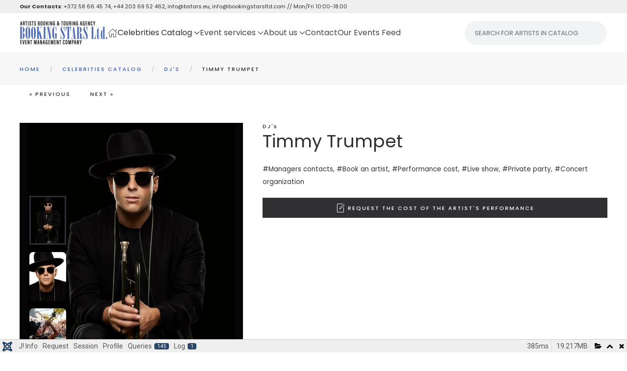

--- FILE ---
content_type: text/html; charset=utf-8
request_url: https://bstars.eu/celebrities-catalog/djs/1860-timmy-trumpet
body_size: 33480
content:
<!DOCTYPE html>
<html lang="en-gb" dir="ltr">
    <head>
<script class="4SEO_analytics_rule_3" async src="https://www.googletagmanager.com/gtag/js?id=G-288F0VK81S" ></script>
<script class="4SEO_analytics_rule_3" >
    window.dataLayer = window.dataLayer || [];function gtag() {dataLayer.push(arguments);}
    gtag('js', new Date());
    gtag('config', 'G-288F0VK81S');</script>

        <meta name="viewport" content="width=device-width, initial-scale=1">
        <link rel="icon" href="/images/favicon.ico" sizes="any">
                <link rel="icon" href="/images/logo2024SRound.svg" type="image/svg+xml">
                <link rel="apple-touch-icon" href="/images/favicon.ico">
        <meta charset="utf-8">
	<meta name="rights" content="Booking Stars Ltd.">
	<meta name="robots" content="max-snippet:-1, max-image-preview:large, max-video-preview:-1">
	<meta name="description" content="Timmy Trumpet is an Australian musician, DJ, and music producer. He was born as Timothy Jude Smith in Sydney on June 9, 1982. He grew up in a family that valued music, and his father was a trumpet player, which obviously influenced his own career choice. Trumpet started learning to play the trumpet from a very young age, and he continued to take lessons throughout his adolescence.">
	<meta name="generator" content="Joomla! - Open Source Content Management - Version 4.4.14">
	<title>Timmy Trumpet - Booking Stars Ltd. // Booking Agent Info &amp; Pricing // Artists Booking Agency</title>
	<link href="https://bstars.eu/celebrities-catalog/djs/1860-timmy-trumpet" rel="canonical">
	<link href="/media/system/css/joomla-fontawesome.min.css?ver=4.0.8" rel="preload" as="style" onload="this.onload=null;this.rel='stylesheet'">
	<link href="/plugins/system/djslideshowtimeline/yootheme/modules/builder/assets/css/style.css?ver=4.0.8" rel="preload" as="style" onload="this.onload=null;this.rel='stylesheet'">
<link href="/media/vendor/fontawesome-free/css/fontawesome.css?5.15.4" rel="stylesheet" data-asset-name="fontawesome" />
	<link href="/media/plg_captcha_recaptcha_invisible/css/recaptcha_invisible.css?e2805d0d0c49071e3ae4539f6386b4bd" rel="stylesheet" data-asset-name="plg_captcha_recaptchainvisible" />
	<link href="/media/vendor/joomla-custom-elements/css/joomla-alert.css?0.2.0" rel="stylesheet" data-asset-name="webcomponent.joomla-alert" />
	<link href="/media/plg_system_debug/css/debug.css?e2805d0d0c49071e3ae4539f6386b4bd" rel="stylesheet" data-asset-name="plg.system.debug" data-asset-dependencies="fontawesome" />
	<link href="https://bstars.eu/plugins/system/djflipbookyootheme/yootheme/modules/flipbook/lib/dflip/css/dflip.min.css" rel="stylesheet" />
	<link href="https://bstars.eu/plugins/system/djflipbookyootheme/yootheme/modules/flipbook/lib/dflip/css/themify-icons.min.css" rel="stylesheet" />
	<link href="/media/djextensions/magnific/magnific.css" rel="stylesheet" />
	<link href="/components/com_djcatalog2/themes/bootstrapped/css/theme.css" rel="stylesheet" />
	<link href="/components/com_djcatalog2/themes/bootstrapped/css/responsive.css" rel="stylesheet" />
	<link href="/plugins/system/jce/css/content.css?badb4208be409b1335b815dde676300e" rel="stylesheet" />
	<link href="https://bstars.eu//plugins/system/djc2yootheme/assets/custom.css" rel="stylesheet" />
	<link href="https://bstars.eu/modules/mod_jt_scrolltotop/assets/css/style.css" rel="stylesheet" />
	<link href="/modules/mod_jt_scrolltotop/assets/css/bottomright.css" rel="stylesheet" />
	<link href="https://fonts.googleapis.com/css?family=Roboto:300,300i,400,400i,600,600i,700,700i&amp;amp;subset=cyrillic,cyrillic-ext,latin-ext" rel="stylesheet" />
	<link href="/media/com_facebookfeedpro/css/frontend.css?v=3.15.0" rel="stylesheet" />
	<link href="/templates/yootheme_djex/css/theme.12.css?1754481360" rel="stylesheet" />
	<link href="/templates/yootheme/css/theme.update.css?4.0.8" rel="stylesheet" />
	<link href="/templates/yootheme_djex/css/custom.css?4.0.8" rel="stylesheet" />
	<style> .djc_item .djc_mainimage { margin-left: 4px; margin-bottom: 4px; }  .djc_item .djc_mainimage img { padding: 4px; }  .djc_item .djc_thumbnail { margin-left: 4px; margin-bottom: 4px; }  .djc_item .djc_thumbnail img {  padding: 4px;  }  .djc_item .djc_images {width: 314px; }  .djc_item .djc_thumbnail { width: 102px; }  .djc_items .djc_image img { padding: 4px;} .djc_related_items .djc_image img { padding: 4px;} .djc_category .djc_mainimage { margin-left: 4px; margin-bottom: 4px; }  .djc_category .djc_mainimage img { padding: 4px; }  .djc_category .djc_thumbnail { margin-left: 4px; margin-bottom: 4px; }  .djc_category .djc_thumbnail img {  padding: 4px;  }  .djc_category .djc_images {width: 314px; }  .djc_category .djc_thumbnail { width: 102px; }  .djc_subcategory .djc_image img { padding: 4px;} .djc_producer .djc_mainimage { margin-left: 4px; margin-bottom: 4px; }  .djc_producer .djc_mainimage img { padding: 4px; }  .djc_producer .djc_thumbnail { margin-left: 4px; margin-bottom: 4px; }  .djc_producer .djc_thumbnail img {  padding: 4px;  }  .djc_producer .djc_images {width: 314px; }  .djc_producer .djc_thumbnail { width: 102px; } </style>
<script src="/media/vendor/jquery/js/jquery.js?3.7.1" data-asset-name="jquery"></script>
	<script src="/media/legacy/js/jquery-noconflict.js?647005fc12b79b3ca2bb30c059899d5994e3e34d" data-asset-name="jquery-noconflict" data-asset-dependencies="jquery"></script>
	<script type="application/json" class="joomla-script-options new">{
    "joomla.jtext": {
        "COM_DJCATALOG2_ADD_TO_CART_ERROR_COMBINATION_PARAMS_INVALID": "Please select all available features of this product.",
        "COM_DJCATALOG2_PRODUCT_OUT_OF_STOCK": "Out of stock",
        "COM_DJCATALOG2_PRODUCT_IN_STOCK": "In stock",
        "COM_DJCATALOG2_PRODUCT_IN_STOCK_QTY": "In stock (%s items)",
        "ERROR": "Error",
        "MESSAGE": "Message",
        "NOTICE": "Notice",
        "WARNING": "Warning",
        "JCLOSE": "Close",
        "JOK": "OK",
        "JOPEN": "Open",
        "JLIB_FORM_CONTAINS_INVALID_FIELDS": "The form cannot be submitted as it's missing required data. <br> Please correct the marked fields and try again.",
        "JLIB_FORM_FIELD_REQUIRED_VALUE": "Please fill in this field",
        "JLIB_FORM_FIELD_REQUIRED_CHECK": "One of the options must be selected",
        "JLIB_FORM_FIELD_INVALID_VALUE": "This value is not valid"
    },
    "system.paths": {
        "root": "",
        "rootFull": "https:\/\/bstars.eu\/",
        "base": "",
        "baseFull": "https:\/\/bstars.eu\/"
    },
    "csrf.token": "b61f2ae70c6540b5003c8a9e3d7c3453",
    "system.keepalive": {
        "interval": 840000,
        "uri": "\/component\/ajax\/?format=json"
    }
}</script>
	<script src="/media/system/js/core.js?37ffe4186289eba9c5df81bea44080aff77b9684" data-asset-name="core"></script>
	<script src="/media/vendor/webcomponentsjs/js/webcomponents-bundle.js?2.8.0" nomodule defer data-asset-name="wcpolyfill" data-asset-dependencies="core"></script>
	<script src="/media/vendor/bootstrap/js/bootstrap-es5.js?5.3.2" nomodule defer data-asset-name="bootstrap.es5" data-asset-dependencies="core"></script>
	<script src="/media/system/js/keepalive-es5.js?4eac3f5b0c42a860f0f438ed1bea8b0bdddb3804" defer nomodule data-asset-name="keepalive.es5" data-asset-dependencies="core"></script>
	<script src="/media/system/js/messages-es5.js?c29829fd2432533d05b15b771f86c6637708bd9d" nomodule defer data-asset-name="messages-legacy" data-asset-dependencies="core"></script>
	<script src="/media/system/js/joomla-hidden-mail-es5.js?b2c8377606bb898b64d21e2d06c6bb925371b9c3" nomodule defer data-asset-name="webcomponent.hidden-mail-legacy" data-asset-dependencies="wcpolyfill"></script>
	<script src="/media/vendor/bootstrap/js/alert.js?5.3.2" type="module" data-asset-name="bootstrap.alert" data-asset-dependencies="bootstrap.es5"></script>
	<script src="/media/vendor/bootstrap/js/button.js?5.3.2" type="module" data-asset-name="bootstrap.button" data-asset-dependencies="bootstrap.es5"></script>
	<script src="/media/vendor/bootstrap/js/carousel.js?5.3.2" type="module" data-asset-name="bootstrap.carousel" data-asset-dependencies="bootstrap.es5"></script>
	<script src="/media/vendor/bootstrap/js/collapse.js?5.3.2" type="module" data-asset-name="bootstrap.collapse" data-asset-dependencies="bootstrap.es5"></script>
	<script src="/media/vendor/bootstrap/js/dropdown.js?5.3.2" type="module" data-asset-name="bootstrap.dropdown" data-asset-dependencies="bootstrap.es5"></script>
	<script src="/media/vendor/bootstrap/js/modal.js?5.3.2" type="module" data-asset-name="bootstrap.modal" data-asset-dependencies="bootstrap.es5"></script>
	<script src="/media/vendor/bootstrap/js/offcanvas.js?5.3.2" type="module" data-asset-name="bootstrap.offcanvas" data-asset-dependencies="bootstrap.es5"></script>
	<script src="/media/vendor/bootstrap/js/popover.js?5.3.2" type="module" data-asset-name="bootstrap.popover" data-asset-dependencies="bootstrap.es5"></script>
	<script src="/media/vendor/bootstrap/js/scrollspy.js?5.3.2" type="module" data-asset-name="bootstrap.scrollspy" data-asset-dependencies="bootstrap.es5"></script>
	<script src="/media/vendor/bootstrap/js/tab.js?5.3.2" type="module" data-asset-name="bootstrap.tab" data-asset-dependencies="bootstrap.es5"></script>
	<script src="/media/vendor/bootstrap/js/toast.js?5.3.2" type="module" data-asset-name="bootstrap.toast" data-asset-dependencies="bootstrap.es5"></script>
	<script src="/media/system/js/keepalive.js?9f10654c2f49ca104ca0449def6eec3f06bd19c0" type="module" data-asset-name="keepalive" data-asset-dependencies="keepalive.es5,core"></script>
	<script src="/media/system/js/fields/validate.js?16f3d8b4bad90666d11636743950e1c4fade735f" defer data-asset-name="form.validate" data-asset-dependencies="core"></script>
	<script src="/media/plg_captcha_recaptcha_invisible/js/recaptcha.js?e2805d0d0c49071e3ae4539f6386b4bd" defer data-asset-name="plg_captcha_recaptchainvisible"></script>
	<script src="https://www.google.com/recaptcha/api.js?onload=JoomlainitReCaptchaInvisible&amp;render=explicit&amp;hl=en-GB" defer data-asset-name="plg_captcha_recaptchainvisible.api" data-asset-dependencies="plg_captcha_recaptchainvisible"></script>
	<script src="/media/system/js/joomla-hidden-mail.js?065992337609bf436e2fedbcbdc3de1406158b97" type="module" data-asset-name="webcomponent.hidden-mail" data-asset-dependencies="webcomponent.hidden-mail-legacy"></script>
	<script src="/media/system/js/messages.js?7f7aa28ac8e8d42145850e8b45b3bc82ff9a6411" type="module" data-asset-name="messages" data-asset-dependencies="messages-legacy"></script>
	<script src="/media/plg_system_debug/js/debug.js?e2805d0d0c49071e3ae4539f6386b4bd" defer data-asset-name="plg.system.debug" data-asset-dependencies="jquery"></script>
	<script src="https://bstars.eu/plugins/system/djflipbookyootheme/yootheme/modules/flipbook/lib/dflip/js/dflip.min.js"></script>
	<script src="/media/djextensions/magnific/magnific.js"></script>
	<script src="/components/com_djcatalog2/assets/magnific/magnific-init.js"></script>
	<script src="/components/com_djcatalog2/themes/bootstrapped/js/theme.js"></script>
	<script src="https://bstars.eu//plugins/system/djc2yootheme/assets/custom.js"></script>
	<script src="https://bstars.eu//plugins/system/djc2yootheme/assets/script_filters.js"></script>
	<script src="https://cdn.gtranslate.net/widgets/latest/dropdown.js" data-gt-orig-url="/celebrities-catalog/rap-hiphop-rnb/592-ludacris" data-gt-orig-domain="www.bstars.eu" data-gt-widget-id="232" defer></script>
	<script src="/templates/yootheme/vendor/yootheme/theme-analytics/app/analytics.min.js?4.0.8" defer></script>
	<script src="/templates/yootheme/vendor/assets/uikit/dist/js/uikit.js?4.0.8"></script>
	<script src="/templates/yootheme/vendor/assets/uikit/dist/js/uikit-icons-fuse.min.js?4.0.8"></script>
	<script src="/templates/yootheme/js/theme.js?4.0.8"></script>
	<script src="/plugins/system/djflipbookyootheme/yootheme/modules/flipbook/assets/js/pdf-flip.js?4.0.8" defer></script>
	<script src="/plugins/system/djflipbookyootheme/yootheme/modules/flipbook/lib/dflip/js/dflip.min.js?4.0.8" defer></script>
	<script src="/plugins/system/djslideshowtimeline/yootheme/modules/builder/assets/js/script.js?4.0.8"></script>
	<script>
				window.DJC2BaseUrl = "";
			</script>
	<script>document.addEventListener('DOMContentLoaded', function() {
            Array.prototype.slice.call(document.querySelectorAll('a span[id^="cloak"]')).forEach(function(span) {
                span.innerText = span.textContent;
            });
        });</script>
	<script>window.gtranslateSettings = window.gtranslateSettings || {};window.gtranslateSettings['233'] = {"default_language":"en","languages":["en","es","de","it","fr"],"url_structure":"none","wrapper_selector":"#gt-wrapper-233","globe_size":60,"flag_size":"16","flag_style":"2d","custom_domains":null,"float_switcher_open_direction":"top","switcher_open_direction":"bottom","native_language_names":1,"add_new_line":1,"select_language_label":"Select Language","detect_browser_language":0,"custom_css":"","alt_flags":[],"switcher_horizontal_position":"left","switcher_vertical_position":"bottom","horizontal_position":"inline","vertical_position":"inline"};</script>
	<script>window.gtranslateSettings = window.gtranslateSettings || {};window.gtranslateSettings['232'] = {"default_language":"en","languages":["en","es","de","it","fr"],"url_structure":"none","wrapper_selector":"#gt-wrapper-232","globe_size":60,"flag_size":"16","flag_style":"2d","custom_domains":null,"float_switcher_open_direction":"top","switcher_open_direction":"bottom","native_language_names":1,"add_new_line":1,"select_language_label":"Select Language","detect_browser_language":0,"custom_css":"","alt_flags":[],"switcher_horizontal_position":"left","switcher_vertical_position":"bottom","horizontal_position":"inline","vertical_position":"inline"};</script>
	<meta property="og:title" content="Timmy Trumpet - Booking Stars Ltd. // Booking Agent Info & Pricing // Artists Booking Agency" />
	<meta property="og:description" content="Timmy Trumpet is an Australian musician, DJ, and music producer. He was born as Timothy Jude Smith in Sydney on June 9, 1982. He grew up in a family that valued music, and his father was a trumpet player, which obviously influenced his own career choice. Trumpet started learning to play the..." />
	<meta property="og:url" content="https://bstars.eu/celebrities-catalog/djs/1860-timmy-trumpet" />
	<meta property="og:image" content="https://bstars.eu/media/djcatalog2/images/item/18/timmy-trumpet_f.jpg" />
	<meta property="og:image:width" content="660" />
	<meta property="og:image:height" content="800" />
	<meta property="twitter:card" content="summary" />
	<meta property="twitter:title" content="Timmy Trumpet - Booking Stars Ltd. // Booking Agent Info & Pricing // Artists Booking Agency" />
	<meta property="twitter:description" content="Timmy Trumpet is an Australian musician, DJ, and music producer. He was born as Timothy Jude Smith in Sydney on June 9, 1982. He grew up in a family that valued music, and his father was a trumpet player, which obviously influenced his own career choice. Trumpet started learning to play the..." />
	<meta property="twitter:image:src" content="https://bstars.eu/media/djcatalog2/images/item/18/timmy-trumpet_f.jpg" />
	<meta property="twitter:image:width" content="660" />
	<meta property="twitter:image:height" content="800" />
	<script><!-- Google Tag Manager -->
<script>(function(w,d,s,l,i){w[l]=w[l]||[];w[l].push({'gtm.start':
new Date().getTime(),event:'gtm.js'});var f=d.getElementsByTagName(s)[0],
j=d.createElement(s),dl=l!='dataLayer'?'&l='+l:'';j.async=true;j.src=
'https://www.googletagmanager.com/gtm.js?id='+i+dl;f.parentNode.insertBefore(j,f);
})(window,document,'script','dataLayer','GTM-T3ZJD75D');</script>
<!-- End Google Tag Manager -->

<!-- Google Tag Manager (noscript) -->
<noscript><iframe src="https://www.googletagmanager.com/ns.html?id=GTM-T3ZJD75D"
height="0" width="0" style="display:none;visibility:hidden"></iframe></noscript>
<!-- End Google Tag Manager (noscript) --></script>
	<script type="application/json" id="ffp-frontend-cfg">{"i18n":{"posts":"Posts","posts_":"Posts","photos":"Photos","videos":"Videos","like_page":"Like Page","share":"Share","people_like_this":"people like this","display_created_date":"Show created date","display_fb_link":"Show link to Facebook","likes":"likes","comments":"comments","shares":"shares","view_on_fb":"View on Facebook","items_per_page":"Items per page","load_more":"Load more","all_photos":"All Photos","albums":"Albums","show_more":"Show More","show_less":"Show Less","ajax_error":"AJAX error","connect_to_facebook":"Please click \u0027Connect to Facebook\u0027 button and authorize the application","photos_":"photo","COM_FACEBOOKFEEDPRO_AGO":"ago","COM_FACEBOOKFEEDPRO_YEAR":"year","COM_FACEBOOKFEEDPRO_MONTH":"month","COM_FACEBOOKFEEDPRO_WEEK":"week","COM_FACEBOOKFEEDPRO_DAY":"day","COM_FACEBOOKFEEDPRO_HOUR":"hour","COM_FACEBOOKFEEDPRO_MINUTE":"minute","COM_FACEBOOKFEEDPRO_SECOND":"second","COM_FACEBOOKFEEDPRO_YEARS":"years","COM_FACEBOOKFEEDPRO_MONTHS":"months","COM_FACEBOOKFEEDPRO_WEEKS":"weeks","COM_FACEBOOKFEEDPRO_DAYS":"days","COM_FACEBOOKFEEDPRO_HOURS":"hours","COM_FACEBOOKFEEDPRO_MINUTES":"minutes","COM_FACEBOOKFEEDPRO_SECONDS":"seconds","COM_FACEBOOKFEEDPRO_YEARS2":"years","COM_FACEBOOKFEEDPRO_MONTHS2":"months","COM_FACEBOOKFEEDPRO_WEEKS2":"weeks","COM_FACEBOOKFEEDPRO_DAYS2":"days","COM_FACEBOOKFEEDPRO_HOURS2":"hours","COM_FACEBOOKFEEDPRO_MINUTES2":"minutes","COM_FACEBOOKFEEDPRO_SECONDS2":"seconds"},"feedConfig":{"id":0,"ajax_url":"\/component\/facebookfeedpro\/?task=feed.data&language=en-GB","alldata_uri":"\/component\/facebookfeedpro\/?task=feed.alldata&language=en-GB","templates_url":"\/media\/com_facebookfeedpro\/templates\/","template":"feed","version":"3.15.0"}}</script>
	<!-- Start: Google Structured Data -->
			
<script type="application/ld+json" data-type="gsd">
{
    "@context": "https://schema.org",
    "@type": "BreadcrumbList",
    "itemListElement": [
        {
            "@type": "ListItem",
            "position": 1,
            "name": "Home",
            "item": "https://bstars.eu/"
        },
        {
            "@type": "ListItem",
            "position": 2,
            "name": "Celebrities Catalog",
            "item": "https://bstars.eu/celebrities-catalog"
        },
        {
            "@type": "ListItem",
            "position": 3,
            "name": "DJ's",
            "item": "https://bstars.eu/celebrities-catalog/djs"
        },
        {
            "@type": "ListItem",
            "position": 4,
            "name": "Timmy Trumpet",
            "item": "https://bstars.eu/celebrities-catalog/djs/1860-timmy-trumpet"
        }
    ]
}
</script>
			<!-- End: Google Structured Data -->
	<meta property="og:locale" content="en_GB" class="4SEO_ogp_tag">
	<meta property="og:url" content="https://bstars.eu/celebrities-catalog/djs/1860-timmy-trumpet" class="4SEO_ogp_tag">
	<meta property="og:site_name" content="Booking Stars Ltd. // Booking Agent Info & Pricing // Artists Booking Agency" class="4SEO_ogp_tag">
	<meta property="og:type" content="article" class="4SEO_ogp_tag">
	<meta property="og:title" content="Timmy Trumpet - Booking Stars Ltd. // Booking Agent Info & Pricing // Artists Booking Agency" class="4SEO_ogp_tag">
	<meta property="og:description" content="Timmy Trumpet is an Australian musician, DJ, and music producer. He was born as Timothy Jude Smith in Sydney on June 9, 1982. He grew up in a family that valued music, and his father was a trumpet player, which obviously influenced his own career choice. Trumpet started learning to play the trumpet from a very young age, and he continued to take lessons throughout his adolescence." class="4SEO_ogp_tag">
	<meta property="fb:app_id" content="966242223397117" class="4SEO_ogp_tag">
	<meta property="og:image" content="https://bstars.eu/templates/yootheme/cache/0b/timmy-trumpet.2-0b32038c.jpeg" class="4SEO_ogp_tag">
	<meta property="og:image:width" content="1400" class="4SEO_ogp_tag">
	<meta property="og:image:height" content="1600" class="4SEO_ogp_tag">
	<meta property="og:image:secure_url" content="https://bstars.eu/templates/yootheme/cache/0b/timmy-trumpet.2-0b32038c.jpeg" class="4SEO_ogp_tag">
	<meta name="twitter:card" content="summary" class="4SEO_tcards_tag">
	<meta name="twitter:url" content="https://bstars.eu/celebrities-catalog/djs/1860-timmy-trumpet" class="4SEO_tcards_tag">
	<meta name="twitter:title" content="Timmy Trumpet - Booking Stars Ltd. // Booking Agent Info & Pricing // Artists Booking Agency" class="4SEO_tcards_tag">
	<meta name="twitter:description" content="Timmy Trumpet is an Australian musician, DJ, and music producer. He was born as Timothy Jude Smith in Sydney on June 9, 1982. He grew up in a family that valued music, and his father was a trumpet player, which obviously influenced his own career choice. Trumpet started learning to play the trumpet from a very young age, and he continued to take lessons throughout his adolescence." class="4SEO_tcards_tag">
	<meta name="twitter:image" content="https://bstars.eu/templates/yootheme/cache/0b/timmy-trumpet.2-0b32038c.jpeg" class="4SEO_tcards_tag">
	<script>window.yootheme = window.yootheme || {}; var $theme = yootheme.theme = {"i18n":{"close":{"label":"Close"},"totop":{"label":"Back to top"},"marker":{"label":"Open"},"navbarToggleIcon":{"label":"Open menu"},"paginationPrevious":{"label":"Previous page"},"paginationNext":{"label":"Next page"},"searchIcon":{"toggle":"Open Search","submit":"Submit Search"},"slider":{"next":"Next slide","previous":"Previous slide","slideX":"Slide %s","slideLabel":"%s of %s"},"slideshow":{"next":"Next slide","previous":"Previous slide","slideX":"Slide %s","slideLabel":"%s of %s"},"lightboxPanel":{"next":"Next slide","previous":"Previous slide","slideLabel":"%s of %s","close":"Close"}},"google_analytics":"G-BNB6Q345JK","google_analytics_anonymize":""};</script>

    
<!-- BEGIN Advanced Google Analytics - http://deconf.com/advanced-google-analytics-joomla/ -->

<script async src="https://www.googletagmanager.com/gtag/js?id=G-288F0VK81S"></script>
<script>
  window.dataLayer = window.dataLayer || [];
  function gtag(){dataLayer.push(arguments);}
  gtag('js', new Date());
  gtag('config', 'G-288F0VK81S')
  if (window.performance) {
    var timeSincePageLoad = Math.round(performance.now());
    gtag('event', 'timing_complete', {
      'name': 'load',
      'value': timeSincePageLoad,
      'event_category': 'JS Dependencies'
    });
  }
</script>
<!-- END Advanced Google Analytics -->


	<script type="application/ld+json" class="4SEO_structured_data_breadcrumb">{
    "@context": "http://schema.org",
    "@type": "BreadcrumbList",
    "itemListElement": [
        {
            "@type": "listItem",
            "position": 1,
            "name": "Home",
            "item": "https://bstars.eu/"
        },
        {
            "@type": "listItem",
            "position": 2,
            "name": "Celebrities Catalog",
            "item": "https://bstars.eu/celebrities-catalog"
        },
        {
            "@type": "listItem",
            "position": 3,
            "name": "DJ's",
            "item": "https://bstars.eu/celebrities-catalog/djs"
        }
    ]
}</script></head>
    <body class="">
      
     <!-- Elfsight AI Chatbot | Booking Stars Assistant -->
<script src="https://static.elfsight.com/platform/platform.js" async></script>
<div class="elfsight-app-c9eed1ed-2f05-4ebd-a0bc-b821534d333e" data-elfsight-app-lazy></div> 
      
<!-- Start cookieyes banner --> <script id="cookieyes" type="text/javascript" src="https://cdn-cookieyes.com/client_data/869e6167e4a3b9a7f0166e2c/script.js"></script> <!-- End cookieyes banner -->      

        <div class="uk-hidden-visually uk-notification uk-notification-top-left uk-width-auto">
            <div class="uk-notification-message">
                <a href="#tm-main">Skip to main content</a>
            </div>
        </div>
    
        
        
        <div class="tm-page">

                        


<header class="tm-header-mobile uk-hidden@m" uk-header>


        <div uk-sticky cls-active="uk-navbar-sticky" sel-target=".uk-navbar-container">
    
        <div class="uk-navbar-container">

            <div class="uk-container uk-container-expand">
                <nav class="uk-navbar" uk-navbar="{&quot;container&quot;:&quot;.tm-header-mobile &gt; [uk-sticky]&quot;}">

                                        <div class="uk-navbar-left">

                                                    <a href="https://bstars.eu/" aria-label="Back to home" class="uk-logo uk-navbar-item">
    <picture>
<source type="image/webp" srcset="/templates/yootheme/cache/77/logo2024-77bb7ee6.webp 150w, /templates/yootheme/cache/35/logo2024-35f77c3b.webp 300w" sizes="(min-width: 150px) 150px">
<img alt="Booking Stars" loading="eager" src="/templates/yootheme/cache/b6/logo2024-b6407ea2.jpeg" width="150" height="37">
</picture></a>
                        
                        
                    </div>
                    
                    
                                        <div class="uk-navbar-right">

                                                    <a uk-toggle href="#tm-dialog-mobile" class="uk-navbar-toggle">

        
        <div uk-navbar-toggle-icon></div>

        
    </a>
<div class="uk-navbar-item" id="module-232">

    
    <div class="gtranslate_wrapper" id="gt-wrapper-232"></div>
</div>

                        
                        

                    </div>
                    
                </nav>
            </div>

        </div>

        </div>
    



        <div id="tm-dialog-mobile" uk-offcanvas="container: true; overlay: true" mode="slide" flip>
        <div class="uk-offcanvas-bar uk-flex uk-flex-column">

                        <button class="uk-offcanvas-close uk-close-large" type="button" uk-close uk-toggle="cls: uk-close-large; mode: media; media: @s"></button>
            
                        <div class="uk-margin-auto-bottom">
                
<div class="uk-grid uk-child-width-1-1" uk-grid>    <div>
<div class="uk-panel dj_search" id="module-156">

    
    
<form action="/component/djcatalog2/?task=search" method="post" name="DJC2searchForm_156" id="DJC2searchForm_156" >
	<fieldset class="djc_mod_search djc_clearfix">
		<div class="input-group">
						<input type="text" class="input form-control" name="search" id="mod_djcatsearch_156" value="" placeholder="SEARCH FOR ARTISTS IN CATALOG"  />
					</div>
	</fieldset>
    
	<input type="hidden" name="option" value="com_djcatalog2" />
	<input type="hidden" name="view" value="items" />
	<input type="hidden" name="cid" value="0" />
	<input type="hidden" name="task" value="search" />
	<input type="submit" style="display: none;"/>
</form>

</div>
</div>    <div>
<div class="uk-panel" id="module-132">

    
    
<ul class="uk-nav uk-nav-default">
    
	<li class="item-101"><a href="/"><span uk-icon="icon: home;"></span> </a></li>
	<li class="item-122 uk-active uk-parent"><a href="/celebrities-catalog" class="js-accordion uk-parent"> Celebrities Catalog</a>
	<ul class="uk-nav-sub">

		<li class="item-294"><a href="/celebrities-catalog/actors"> Actors</a></li>
		<li class="item-432"><a href="/celebrities-catalog/athletes"> Athletes </a></li>
		<li class="item-296"><a href="/celebrities-catalog/classical-genre"> Classical genre</a></li>
		<li class="item-302"><a href="/celebrities-catalog/country"> Country</a></li>
		<li class="item-287 uk-active"><a href="/celebrities-catalog/djs"> DJ's</a></li>
		<li class="item-288"><a href="/celebrities-catalog/electronic-music"> Electronic music</a></li>
		<li class="item-300"><a href="/celebrities-catalog/ethnic-music"> Ethnic music</a></li>
		<li class="item-298"><a href="/celebrities-catalog/jazz"> Jazz</a></li>
		<li class="item-299"><a href="/celebrities-catalog/instrumental"> Instrumental</a></li>
		<li class="item-290"><a href="/celebrities-catalog/k-pop-j-pop"> K-POP / J-POP</a></li>
		<li class="item-295"><a href="/celebrities-catalog/latin"> Latin</a></li>
		<li class="item-306"><a href="/celebrities-catalog/mantra-spiritual-music"> Mantra / Spiritual Music</a></li>
		<li class="item-289"><a href="/celebrities-catalog/pop"> POP</a></li>
		<li class="item-291"><a href="/celebrities-catalog/rap-hiphop-rnb"> Rap / HipHop / RnB </a></li>
		<li class="item-297"><a href="/celebrities-catalog/reggae-reggaeton"> Reggae / reggaeton</a></li>
		<li class="item-285"><a href="/celebrities-catalog/retro"> Retro</a></li>
		<li class="item-286"><a href="/celebrities-catalog/rock-metal"> Rock / Metal</a></li>
		<li class="item-301"><a href="/celebrities-catalog/soul"> Soul</a></li>
		<li class="item-305"><a href="/celebrities-catalog/speakers"> Speakers</a></li>
		<li class="item-304"><a href="/celebrities-catalog/tiktokers"> TikTokers</a></li>
		<li class="item-303"><a href="/celebrities-catalog/youtubers"> YouTubers</a></li></ul></li>
	<li class="item-307 uk-parent"><a href="/event-services"> Event services</a>
	<ul class="uk-nav-sub">

		<li class="item-317"><a href="/event-services/private-and-corporate-events"> Private and corporate events</a></li>
		<li class="item-318"><a href="/event-services/event-organization"> Event Organization</a></li>
		<li class="item-417 uk-parent"><a href="/event-services/wedding-entertainment"> Wedding entertainment</a>
		<ul>

			<li class="item-418"><a href="/event-services/wedding-entertainment/wedding-in-resort-towns"> Wedding in European resort towns (part I)</a></li>
			<li class="item-419"><a href="/event-services/wedding-entertainment/wedding-in-european-resort-cities"> Wedding in European resort cities (part II)</a></li></ul></li>
		<li class="item-319"><a href="/event-services/technical-support-of-events"> Technical support of events</a></li></ul></li>
	<li class="item-133 uk-parent"><a href="/about-us"> About us</a>
	<ul class="uk-nav-sub">

		<li class="item-453"><a href="/about-us/inquiry-form"> INQUIRY FORM</a></li>
		<li class="item-452"><a href="/about-us/how-to-book-a-celebrity-for-a-private-party"> How to Book a Celebrity for a Private Party</a></li>
		<li class="item-446"><a href="/about-us/faq"> FAQ</a></li></ul></li>
	<li class="item-124"><a href="/contact"> Contact</a></li>
	<li class="item-329"><a href="/our-events-feed"> Our Events Feed</a></li></ul>

</div>
</div>    <div>
<div class="uk-panel" id="module-157">

    
    
<div class="uk-margin-remove-last-child custom" ><hr /></div>

</div>
</div></div>
            </div>
            
            
        </div>
    </div>
    
    
    

</header>



<div class="tm-toolbar tm-toolbar-default uk-visible@m">
    <div class="uk-container uk-flex uk-flex-middle uk-container-large">

                <div>
            <div class="uk-grid-medium uk-child-width-auto uk-flex-middle" uk-grid="margin: uk-margin-small-top">

                                <div>
<div class="uk-panel" id="module-210">

    
    
<div class="uk-margin-remove-last-child custom" ><p><strong>Our Contacts</strong>: <a href="tel:+37258664574">+372 58 66 45 74</a>, <a href="tel:+442036952462">+44 203 69 52 462</a>, <a href="mailto:info@bstars.eu">info@bstars.eu</a>, <a href="mailto:info@bookingstarsltd.com">info@bookingstarsltd.com</a> // Mon/Fri 10:00-18:00</p></div>

</div>
</div>
                
                
            </div>
        </div>
        
        
    </div>
</div>

<header class="tm-header uk-visible@m" uk-header>



        <div uk-sticky media="@m" cls-active="uk-navbar-sticky" sel-target=".uk-navbar-container">
    
        <div class="uk-navbar-container">

            <div class="uk-container uk-container-large">
                <nav class="uk-navbar" uk-navbar="{&quot;align&quot;:&quot;left&quot;,&quot;container&quot;:&quot;.tm-header &gt; [uk-sticky]&quot;,&quot;boundary&quot;:&quot;.tm-header .uk-navbar-container&quot;}">

                                        <div class="uk-navbar-left">

                                                    <a href="https://bstars.eu/" aria-label="Back to home" class="uk-logo uk-navbar-item">
    <picture>
<source type="image/webp" srcset="/templates/yootheme/cache/9a/logo2024-530-150----9acab243.webp 180w, /templates/yootheme/cache/ea/logo2024-530-150----eaa66bea.webp 359w, /templates/yootheme/cache/b5/logo2024-530-150----b51cc877.webp 360w" sizes="(min-width: 180px) 180px">
<img alt="Booking Stars" loading="eager" src="/templates/yootheme/cache/b8/logo2024-530-150----b8232ae4.png" width="180" height="51">
</picture></a>
                        
                                                    
<ul class="uk-navbar-nav" id="module-200">
    
	<li class="item-101"><a href="/" class="uk-preserve-width"><span uk-icon="icon: home;"></span> </a></li>
	<li class="item-122 uk-active uk-parent"><a href="/celebrities-catalog" class="js-accordion uk-parent"> Celebrities Catalog <span uk-navbar-parent-icon></span></a>
	<div class="uk-navbar-dropdown uk-navbar-dropdown-width-2"><div class="uk-drop-grid uk-child-width-1-2" uk-grid><div><ul class="uk-nav uk-navbar-dropdown-nav">

		<li class="item-294"><a href="/celebrities-catalog/actors"> Actors</a></li>
		<li class="item-432"><a href="/celebrities-catalog/athletes"> Athletes </a></li>
		<li class="item-296"><a href="/celebrities-catalog/classical-genre"> Classical genre</a></li>
		<li class="item-302"><a href="/celebrities-catalog/country"> Country</a></li>
		<li class="item-287 uk-active"><a href="/celebrities-catalog/djs"> DJ's</a></li>
		<li class="item-288"><a href="/celebrities-catalog/electronic-music"> Electronic music</a></li>
		<li class="item-300"><a href="/celebrities-catalog/ethnic-music"> Ethnic music</a></li>
		<li class="item-298"><a href="/celebrities-catalog/jazz"> Jazz</a></li>
		<li class="item-299"><a href="/celebrities-catalog/instrumental"> Instrumental</a></li>
		<li class="item-290"><a href="/celebrities-catalog/k-pop-j-pop"> K-POP / J-POP</a></li>
		<li class="item-295"><a href="/celebrities-catalog/latin"> Latin</a></li></ul></div><div><ul class="uk-nav uk-navbar-dropdown-nav">

		<li class="item-306"><a href="/celebrities-catalog/mantra-spiritual-music"> Mantra / Spiritual Music</a></li>
		<li class="item-289"><a href="/celebrities-catalog/pop"> POP</a></li>
		<li class="item-291"><a href="/celebrities-catalog/rap-hiphop-rnb"> Rap / HipHop / RnB </a></li>
		<li class="item-297"><a href="/celebrities-catalog/reggae-reggaeton"> Reggae / reggaeton</a></li>
		<li class="item-285"><a href="/celebrities-catalog/retro"> Retro</a></li>
		<li class="item-286"><a href="/celebrities-catalog/rock-metal"> Rock / Metal</a></li>
		<li class="item-301"><a href="/celebrities-catalog/soul"> Soul</a></li>
		<li class="item-305"><a href="/celebrities-catalog/speakers"> Speakers</a></li>
		<li class="item-304"><a href="/celebrities-catalog/tiktokers"> TikTokers</a></li>
		<li class="item-303"><a href="/celebrities-catalog/youtubers"> YouTubers</a></li></ul></div></div></div></li>
	<li class="item-307 uk-parent"><a href="/event-services"> Event services <span uk-navbar-parent-icon></span></a>
	<div class="uk-navbar-dropdown"><div><ul class="uk-nav uk-navbar-dropdown-nav">

		<li class="item-317"><a href="/event-services/private-and-corporate-events"> Private and corporate events</a></li>
		<li class="item-318"><a href="/event-services/event-organization"> Event Organization</a></li>
		<li class="item-417 uk-parent"><a href="/event-services/wedding-entertainment"> Wedding entertainment <span uk-navbar-parent-icon></span></a>
		<ul class="uk-nav-sub">

			<li class="item-418"><a href="/event-services/wedding-entertainment/wedding-in-resort-towns"> Wedding in European resort towns (part I)</a></li>
			<li class="item-419"><a href="/event-services/wedding-entertainment/wedding-in-european-resort-cities"> Wedding in European resort cities (part II)</a></li></ul></li>
		<li class="item-319"><a href="/event-services/technical-support-of-events"> Technical support of events</a></li></ul></div></div></li>
	<li class="item-133 uk-parent"><a href="/about-us"> About us <span uk-navbar-parent-icon></span></a>
	<div class="uk-navbar-dropdown"><div><ul class="uk-nav uk-navbar-dropdown-nav">

		<li class="item-453"><a href="/about-us/inquiry-form"> INQUIRY FORM</a></li>
		<li class="item-452"><a href="/about-us/how-to-book-a-celebrity-for-a-private-party"> How to Book a Celebrity for a Private Party</a></li>
		<li class="item-446"><a href="/about-us/faq"> FAQ</a></li></ul></div></div></li>
	<li class="item-124"><a href="/contact"> Contact</a></li>
	<li class="item-329"><a href="/our-events-feed"> Our Events Feed</a></li></ul>

                        
                        
                    </div>
                    
                    
                                        <div class="uk-navbar-right">

                        
                                                    
<div class="uk-navbar-item" id="module-233">

    
    <div class="gtranslate_wrapper" id="gt-wrapper-233"></div>
</div>

<div class="uk-navbar-item dj_search" id="module-175">

    
    
<form action="/component/djcatalog2/?task=search" method="post" name="DJC2searchForm_175" id="DJC2searchForm_175" >
	<fieldset class="djc_mod_search djc_clearfix">
		<div class="input-group">
						<input type="text" class="input form-control" name="search" id="mod_djcatsearch_175" value="" placeholder="SEARCH FOR ARTISTS IN CATALOG"  />
					</div>
	</fieldset>
    
	<input type="hidden" name="option" value="com_djcatalog2" />
	<input type="hidden" name="view" value="items" />
	<input type="hidden" name="cid" value="0" />
	<input type="hidden" name="task" value="search" />
	<input type="submit" style="display: none;"/>
</form>

</div>

                        
                    </div>
                    
                </nav>
            </div>

        </div>

        </div>
    







</header>

            
            

            <main id="tm-main" >

                
                <div id="system-message-container" aria-live="polite"></div>

                <!-- Builder #template-3CfiZyx_ --><style class="uk-margin-remove-adjacent">#template-3CfiZyx_\#0 .djc_attribute:nth-child(odd) { background: #fafafa !important; } </style>
<div class="uk-visible@s uk-section-muted uk-section uk-section-xsmall">
    
        
        
        
            
                                <div class="uk-container uk-container-large">                
                    
                    <div class="uk-grid tm-grid-expand uk-child-width-1-1 uk-grid-margin">
<div class="uk-width-1-1">
    
        
            
            
            
                
                    

<nav aria-label="Breadcrumb">
    <ul class="uk-breadcrumb uk-margin-remove-bottom" vocab="https://schema.org/" typeof="BreadcrumbList">
    
            <li property="itemListElement" typeof="ListItem">            <a href="/" property="item" typeof="WebPage"><span property="name">Home</span></a>
            <meta property="position" content="1">
            </li>    
            <li property="itemListElement" typeof="ListItem">            <a href="/celebrities-catalog" property="item" typeof="WebPage"><span property="name">Celebrities Catalog</span></a>
            <meta property="position" content="2">
            </li>    
            <li property="itemListElement" typeof="ListItem">            <a href="/celebrities-catalog/djs" property="item" typeof="WebPage"><span property="name">DJ's</span></a>
            <meta property="position" content="3">
            </li>    
            <li property="itemListElement" typeof="ListItem">            <span property="name">Timmy Trumpet</span>            <meta property="position" content="4">
            </li>    
    </ul>
</nav>

                
            
        
    
</div></div>
                                </div>
                
            
        
    
</div>
<div class="uk-section-default uk-section uk-padding-remove-top uk-padding-remove-bottom">
    
        
        
        
            
                                <div class="uk-container">                
                    
                    <div class="uk-grid tm-grid-expand uk-child-width-1-1 uk-grid-margin">
<div class="uk-width-1-1">
    
        
            
            
            
                
                    <div><div class='djc_product_top_nav djc_clearfix'><a class='djc_prev_btn' href=/celebrities-catalog/djs/780-tiga"><span class="btn">&laquo; previous</span></a><a class='djc_next_btn' href=/celebrities-catalog/djs/270-dj-timo-maas"><span class="btn">next &raquo;</span></a></div>

                
            
        
    
</div></div>
                                </div>
                
            
        
    
</div>
<div id="djcatalog" class="djc_clearfix djc_item uk-section-default uk-section uk-section-small" uk-scrollspy="target: [uk-scrollspy-class]; cls: uk-animation-slide-bottom-medium; delay: false;">
    
        
        
        
            
                                <div class="uk-container uk-container-large">                
                    
                    <div class="uk-grid tm-grid-expand uk-grid-row-large uk-grid-margin-large" uk-grid>
<div class="uk-width-2-5@m">
    
        
            
            
            
                
                    
<div uk-slideshow="ratio: 676:910;" class="uk-margin" uk-scrollspy-class>
    <div class="uk-position-relative">
        
            <ul class="uk-slideshow-items" uk-lightbox="toggle: a[data-type];">                                <li class="el-item" >
                    
<a href="/media/djcatalog2/images/item/18/timmy-trumpet.jpg" data-type="image" class="el-link uk-link">
    

        <picture>
<source type="image/webp" srcset="/templates/yootheme/cache/d7/timmy-trumpet-d75cfee6.webp 660w" sizes="(max-aspect-ratio: 660/800) 83vh">
<img src="/templates/yootheme/cache/79/timmy-trumpet-79ece50a.jpeg" width="660" height="800" class="el-image" alt uk-img="target: !.uk-slideshow-items" uk-cover loading="lazy">
</picture>

        
    


</a>                </li>
                                <li class="el-item" >
                    
<a href="/media/djcatalog2/images/item/18/timmy-trumpet.jpeg" data-type="image" class="el-link uk-link">
    

        <picture>
<source type="image/webp" srcset="/component/ajax/?p=image&amp;src=file%3Dmedia%252Fdjcatalog2%252Fimages%252Fitem%252F18%252Ftimmy-trumpet.jpeg%26type%3Dwebp%2C85%26thumbnail%3D768%2C472%2C&amp;hash=42506f02 768w, /templates/yootheme/cache/78/timmy-trumpet-783c8b45.webp 1024w, /templates/yootheme/cache/70/timmy-trumpet-701fd88e.webp 1366w, /templates/yootheme/cache/d8/timmy-trumpet-d8e809f7.webp 1400w" sizes="(max-aspect-ratio: 1400/860) 163vh">
<img src="/templates/yootheme/cache/92/timmy-trumpet-9235ea75.jpeg" width="1400" height="860" class="el-image" alt uk-img="target: !.uk-slideshow-items" uk-cover loading="lazy">
</picture>

        
    


</a>                </li>
                                <li class="el-item" >
                    
<a href="/media/djcatalog2/images/item/18/timmy-trumpet.1.jpg" data-type="image" class="el-link uk-link">
    

        <picture>
<source type="image/webp" srcset="/component/ajax/?p=image&amp;src=file%3Dmedia%252Fdjcatalog2%252Fimages%252Fitem%252F18%252Ftimmy-trumpet.1.jpg%26type%3Dwebp%2C85%26thumbnail%3D768%2C768%2C&amp;hash=c3bccb6e 768w, /templates/yootheme/cache/5b/timmy-trumpet.1-5bb47ad4.webp 1024w, /templates/yootheme/cache/71/timmy-trumpet.1-71d7ba55.webp 1200w" sizes="(max-aspect-ratio: 1200/1200) 100vh">
<img src="/templates/yootheme/cache/33/timmy-trumpet.1-330ba48e.jpeg" width="1200" height="1200" class="el-image" alt uk-img="target: !.uk-slideshow-items" uk-cover loading="lazy">
</picture>

        
    


</a>                </li>
                                <li class="el-item" >
                    
<a href="/media/djcatalog2/images/item/18/timmy-trumpet.2.jpg" data-type="image" class="el-link uk-link">
    

        <picture>
<source type="image/webp" srcset="/component/ajax/?p=image&amp;src=file%3Dmedia%252Fdjcatalog2%252Fimages%252Fitem%252F18%252Ftimmy-trumpet.2.jpg%26type%3Dwebp%2C85%26thumbnail%3D768%2C878%2C&amp;hash=182c587a 768w, /templates/yootheme/cache/a8/timmy-trumpet.2-a8ecc49f.webp 1024w, /templates/yootheme/cache/8b/timmy-trumpet.2-8bb11f06.webp 1366w, /templates/yootheme/cache/a8/timmy-trumpet.2-a879add2.webp 1400w" sizes="(max-aspect-ratio: 1400/1600) 88vh">
<img src="/templates/yootheme/cache/0b/timmy-trumpet.2-0b32038c.jpeg" width="1400" height="1600" class="el-image" alt uk-img="target: !.uk-slideshow-items" uk-cover loading="lazy">
</picture>

        
    


</a>                </li>
                            </ul>

        
        
                
<div class="uk-position-bottom-left uk-position-medium lena-product-slideshow">
<ul class="el-nav uk-thumbnav uk-thumbnav-vertical">        <li uk-slideshow-item="0">
        <a href="#"><picture>
<source type="image/webp" srcset="/templates/yootheme/cache/76/timmy-trumpet-76ca9b58.webp 75w, /templates/yootheme/cache/a4/timmy-trumpet-a407da75.webp 150w" sizes="(min-width: 75px) 75px">
<img src="/templates/yootheme/cache/e9/timmy-trumpet-e92c0e6f.jpeg" width="75" height="100" alt loading="lazy">
</picture></a>
    </li>
        <li uk-slideshow-item="1">
        <a href="#"><picture>
<source type="image/webp" srcset="/templates/yootheme/cache/e3/timmy-trumpet-e374ef3b.webp 75w, /templates/yootheme/cache/16/timmy-trumpet-16d7c67f.webp 150w" sizes="(min-width: 75px) 75px">
<img src="/templates/yootheme/cache/63/timmy-trumpet-635fe3f3.jpeg" width="75" height="100" alt loading="lazy">
</picture></a>
    </li>
        <li uk-slideshow-item="2">
        <a href="#"><picture>
<source type="image/webp" srcset="/templates/yootheme/cache/9c/timmy-trumpet.1-9cbd2acb.webp 75w, /templates/yootheme/cache/a3/timmy-trumpet.1-a3f76eed.webp 150w" sizes="(min-width: 75px) 75px">
<img src="/templates/yootheme/cache/94/timmy-trumpet.1-9482a5fc.jpeg" width="75" height="100" alt loading="lazy">
</picture></a>
    </li>
        <li uk-slideshow-item="3">
        <a href="#"><picture>
<source type="image/webp" srcset="/templates/yootheme/cache/26/timmy-trumpet.2-2600265b.webp 75w, /templates/yootheme/cache/22/timmy-trumpet.2-229bd367.webp 150w" sizes="(min-width: 75px) 75px">
<img src="/templates/yootheme/cache/f5/timmy-trumpet.2-f572b4cc.jpeg" width="75" height="100" alt loading="lazy">
</picture></a>
    </li>
    </ul>

</div>
        
    </div>

    
</div>

                
            
        
    
</div>
<div class="uk-width-3-5@m">
    
        
            
            
            
                
                    
<div class="uk-h6 uk-text-primary uk-margin-remove-vertical" uk-scrollspy-class>        <a class="el-link uk-link-reset" href="/celebrities-catalog/djs">DJ's</a>    </div>
<h1 class="uk-h2 uk-margin-remove-vertical" uk-scrollspy-class>        Timmy Trumpet    </h1><div class="uk-panel uk-margin" uk-scrollspy-class><p><span style="font-size: 10pt;"> #Managers contacts, #Book an artist, #<a  href="https://bstars.eu/event-services?view=article&id=74&catid=9"  title="Performance cost">Performance cost</a>, #Live show, #Private <a  href="https://bstars.eu/celebrities-catalog/djs"  title="party">party</a>, #Concert organization<br /></span></p></div>
<div class="uk-margin" uk-scrollspy-class>	<div class="uk-margin">

		<a class="uk-button uk-button-primary  uk-width-1-1" uk-toggle="target: #djex-toggle-69716ced13c71; mode: click; cls: false; animation: uk-animation-fade; duration: 200;">
							<span uk-icon="file-edit"></span>
			
			<span class="uk-text-middle">Request the cost of the artist's performance</span>

			
		</a>
	</div>

			<div id="djex-toggle-69716ced13c71" class="uk-margin" hidden><div class="djc_clear"></div><div class="djc_contact_form_wrapper" id="contactform">
    <div class="djc_contact_form">
        <form id="djc_contact_form" action="/celebrities-catalog/djs/1860-timmy-trumpet" method="post" class="form-validate form-horizontal">
            <fieldset>
                <legend>
					Request the cost					                    <br /><small>Timmy Trumpet</small>
					                </legend>
                <div class="control-group">
                    <div class="control-label"><label id="jform_contact_name-lbl" for="jform_contact_name" class="required">
    Name<span class="star" aria-hidden="true">&#160;*</span></label>
</div>
                    <div class="controls">

    
    <input
        type="text"
        name="jform[contact_name]"
        id="jform_contact_name"
        value=""
                class="form-control input form-control input-large required" size="40"         required       >

    

</div>
                </div>
                <div class="control-group">
                    <div class="control-label"><label id="jform_contact_email-lbl" for="jform_contact_email" class="required">
    Email<span class="star" aria-hidden="true">&#160;*</span></label>
</div>
                    <div class="controls"><input type="email" inputmode="email" name="jform[contact_email]" class="form-control validate-email input form-control input-large required" id="jform_contact_email" value="" size="40" required></div>
                </div>

																												
                <div class="control-group">
                    <div class="control-label"><label id="jform_contact_subject-lbl" for="jform_contact_subject" class="required">
    Subject<span class="star" aria-hidden="true">&#160;*</span></label>
</div>
                    <div class="controls">

    
    <input
        type="text"
        name="jform[contact_subject]"
        id="jform_contact_subject"
        value="Timmy Trumpet"
                class="form-control input form-control input-large required" size="40"         required       >

    

</div>
                </div>
                <div class="control-group">
                    <div class="control-label"><label id="jform_contact_message-lbl" for="jform_contact_message" class="required">
    Message<span class="star" aria-hidden="true">&#160;*</span></label>
</div>
                    <div class="controls"><textarea name="jform[contact_message]" id="jform_contact_message"  cols="50"  rows="10" class="form-control input form-control input-large required"       required       ></textarea></div>
                </div>
																																																					                                <div class="control-group">
                                    <div class="control-label">
										<label id="jform_captcha-lbl" for="jform_captcha" class="required">
    Verification<span class="star" aria-hidden="true">&#160;*</span></label>
										                                    </div>
                                    <div class="controls"><div id="jform_captcha" class=" required g-recaptcha" data-sitekey="6LfVL8seAAAAANa_EKy7YumXk1IfkdUTcNpEu61P" data-badge="bottomleft" data-size="invisible" data-tabindex="0" data-callback="" data-expired-callback="" data-error-callback=""></div></div>
                                </div>
																						                <div class="controls">
                    <button class="btn btn-primary validate" type="submit">Send</button>
                    <input type="hidden" name="layout" value="contact" />
                    <input type="hidden" name="option" value="com_djcatalog2" />
                    <input type="hidden" name="task" value="item.contact" />
                    <input type="hidden" name="id" value="1860:timmy-trumpet" />
					<input type="hidden" name="b61f2ae70c6540b5003c8a9e3d7c3453" value="1">                </div>
            </fieldset>
        </form>
    </div>

</div></div>
	
</div>

                
            
        
    
</div></div>
                                </div>
                
            
        
    
</div>
<div class="uk-section-muted uk-section">
    
        
        
        
            
                                <div class="uk-container uk-container-large">                
                    
                    <div class="uk-grid tm-grid-expand uk-child-width-1-1 uk-grid-margin">
<div class="uk-width-1-1">
    
        
            
            
            
                
                    
<h2 class="uk-h4">        <a  href="https://bstars.eu/celebrities-catalog/pop"  title="Popular Artists">Popular Artists</a>    </h2><hr class="uk-divider-small">
                
            
        
    
</div></div><div class="uk-grid tm-grid-expand uk-child-width-1-1 uk-grid-margin">
<div class="uk-width-1-1">
    
        
            
            
            
                
                    
<div class="dj_no-qty-btn uk-margin" uk-slider="sets: 1; velocity: 0.5; autoplay: 1;" id="djcatalog">
    <div class="uk-position-relative">
                <div class="uk-slider-container">
        
            <ul class="uk-slider-items uk-grid uk-grid-small uk-grid-match">                                <li class="uk-width-5-6 uk-width-1-2@s uk-width-1-4@m">
<div class="el-item uk-panel uk-margin-remove-first-child">
    
    
                <a href="/celebrities-catalog/k-pop-j-pop/1592-jackson-wang"><div class="uk-inline-clip uk-transition-toggle"><picture>
<source type="image/webp" srcset="/templates/yootheme/cache/9a/jackson-wang-9a0abd4b.webp 340w, /templates/yootheme/cache/9c/jackson-wang-9cabae30.webp 680w" sizes="(min-width: 340px) 340px">
<img src="/templates/yootheme/cache/82/jackson-wang-82ed1636.jpeg" width="340" height="460" class="el-image uk-transition-scale-up uk-transition-opaque" alt="Jackson Wang" loading="lazy">
</picture></div></a>        
                    

        
                <h3 class="el-title uk-h5 uk-margin-top uk-margin-remove-bottom">                        <a href="/celebrities-catalog/k-pop-j-pop/1592-jackson-wang">Jackson Wang</a>                    </h3>        
                <div class="el-meta uk-h3 uk-margin-remove-bottom uk-margin-remove-top"><div class="djc_price" data-itemid="1592" style="display: none" aria-live="polite"></div></div>        
    
        
        
                <div class="el-content uk-panel uk-margin-small-top"><div class=djc_addtocart aria-live=polite><form action=/celebrities-catalog/djs/1860-timmy-trumpet method="post" class="djc_form_addtocart" data-itemid="1592">
	<div class="btn-group djc_qty_buttons djc_qty " aria-live="polite">
		
					<span data-toggle="dec" class="btn btn-primary djc_qty_btn djc_qty_dec" tabindex="0" aria-label="Decrease quantity by 1" title="Decrease quantity by 1">&minus;</span>
				
		<input type="text" name="quantity" class="djc_qty_input input input-mini" value="1" data-type="int" data-min="1" data-max="0" data-step="1.0000" data-precision="0" data-unit="pc" size="3" maxLength="3" />
		
				
					<span data-toggle="inc" class="btn btn-primary djc_qty_btn djc_qty_inc" tabindex="0" aria-label="Increase quantity by 1" title="Increase quantity by 1">&#43;</span>
				
		<input type="submit" value="Add to quote" class="btn btn-primary djc_addtoquote_btn"  tabindex="0" />		
	</div>
	
<input type="hidden" name="option" value="com_djcatalog2" />
				<input type="hidden" name="task" value="cart.add" />
				<input type="hidden" name="return" value="aHR0cHM6Ly9ic3RhcnMuZXUvY2VsZWJyaXRpZXMtY2F0YWxvZy9kanMvMTg2MC10aW1teS10cnVtcGV0"/><input type="hidden" name="item_id" value="1592"/><input type="hidden" name="b61f2ae70c6540b5003c8a9e3d7c3453" value="1"></form></div></div>        
        
        
        
        
    
    
</div></li>                                <li class="uk-width-5-6 uk-width-1-2@s uk-width-1-4@m">
<div class="el-item uk-panel uk-margin-remove-first-child">
    
    
                <a href="/celebrities-catalog/rap-hiphop-rnb/1196-rita-ora"><div class="uk-inline-clip uk-transition-toggle"><picture>
<source type="image/webp" srcset="/templates/yootheme/cache/87/rita-ora-87c3a1d1.webp 340w, /templates/yootheme/cache/2b/rita-ora-2b431d5b.webp 416w" sizes="(min-width: 340px) 340px">
<img src="/templates/yootheme/cache/c1/rita-ora-c14c33a7.jpeg" width="340" height="460" class="el-image uk-transition-scale-up uk-transition-opaque" alt="Rita Ora" loading="lazy">
</picture></div></a>        
                    

        
                <h3 class="el-title uk-h5 uk-margin-top uk-margin-remove-bottom">                        <a href="/celebrities-catalog/rap-hiphop-rnb/1196-rita-ora">Rita Ora</a>                    </h3>        
                <div class="el-meta uk-h3 uk-margin-remove-bottom uk-margin-remove-top"><div class="djc_price" data-itemid="1196" style="display: none" aria-live="polite"></div></div>        
    
        
        
                <div class="el-content uk-panel uk-margin-small-top"><div class=djc_addtocart aria-live=polite><form action=/celebrities-catalog/djs/1860-timmy-trumpet method="post" class="djc_form_addtocart" data-itemid="1196">
	<div class="btn-group djc_qty_buttons djc_qty " aria-live="polite">
		
					<span data-toggle="dec" class="btn btn-primary djc_qty_btn djc_qty_dec" tabindex="0" aria-label="Decrease quantity by 1" title="Decrease quantity by 1">&minus;</span>
				
		<input type="text" name="quantity" class="djc_qty_input input input-mini" value="1" data-type="int" data-min="1" data-max="0" data-step="1.0000" data-precision="0" data-unit="pc" size="3" maxLength="3" />
		
				
					<span data-toggle="inc" class="btn btn-primary djc_qty_btn djc_qty_inc" tabindex="0" aria-label="Increase quantity by 1" title="Increase quantity by 1">&#43;</span>
				
		<input type="submit" value="Add to quote" class="btn btn-primary djc_addtoquote_btn"  tabindex="0" />		
	</div>
	
<input type="hidden" name="option" value="com_djcatalog2" />
				<input type="hidden" name="task" value="cart.add" />
				<input type="hidden" name="return" value="aHR0cHM6Ly9ic3RhcnMuZXUvY2VsZWJyaXRpZXMtY2F0YWxvZy9kanMvMTg2MC10aW1teS10cnVtcGV0"/><input type="hidden" name="item_id" value="1196"/><input type="hidden" name="b61f2ae70c6540b5003c8a9e3d7c3453" value="1"></form></div></div>        
        
        
        
        
    
    
</div></li>                                <li class="uk-width-5-6 uk-width-1-2@s uk-width-1-4@m">
<div class="el-item uk-panel uk-margin-remove-first-child">
    
    
                <a href="/celebrities-catalog/k-pop-j-pop/1263-exo"><div class="uk-inline-clip uk-transition-toggle"><picture>
<source type="image/webp" srcset="/templates/yootheme/cache/25/exo.1-2597d77b.webp 340w, /templates/yootheme/cache/2e/exo.1-2e1f84c2.webp 661w, /templates/yootheme/cache/07/exo.1-07d73030.webp 662w" sizes="(min-width: 340px) 340px">
<img src="/templates/yootheme/cache/09/exo.1-091851c3.jpeg" width="340" height="460" class="el-image uk-transition-scale-up uk-transition-opaque" alt="EXO" loading="lazy">
</picture></div></a>        
                    

        
                <h3 class="el-title uk-h5 uk-margin-top uk-margin-remove-bottom">                        <a href="/celebrities-catalog/k-pop-j-pop/1263-exo">EXO</a>                    </h3>        
                <div class="el-meta uk-h3 uk-margin-remove-bottom uk-margin-remove-top"><div class="djc_price" data-itemid="1263" style="display: none" aria-live="polite"></div></div>        
    
        
        
                <div class="el-content uk-panel uk-margin-small-top"><div class=djc_addtocart aria-live=polite><form action=/celebrities-catalog/djs/1860-timmy-trumpet method="post" class="djc_form_addtocart" data-itemid="1263">
	<div class="btn-group djc_qty_buttons djc_qty " aria-live="polite">
		
					<span data-toggle="dec" class="btn btn-primary djc_qty_btn djc_qty_dec" tabindex="0" aria-label="Decrease quantity by 1" title="Decrease quantity by 1">&minus;</span>
				
		<input type="text" name="quantity" class="djc_qty_input input input-mini" value="1" data-type="int" data-min="1" data-max="0" data-step="1.0000" data-precision="0" data-unit="pc" size="3" maxLength="3" />
		
				
					<span data-toggle="inc" class="btn btn-primary djc_qty_btn djc_qty_inc" tabindex="0" aria-label="Increase quantity by 1" title="Increase quantity by 1">&#43;</span>
				
		<input type="submit" value="Add to quote" class="btn btn-primary djc_addtoquote_btn"  tabindex="0" />		
	</div>
	
<input type="hidden" name="option" value="com_djcatalog2" />
				<input type="hidden" name="task" value="cart.add" />
				<input type="hidden" name="return" value="aHR0cHM6Ly9ic3RhcnMuZXUvY2VsZWJyaXRpZXMtY2F0YWxvZy9kanMvMTg2MC10aW1teS10cnVtcGV0"/><input type="hidden" name="item_id" value="1263"/><input type="hidden" name="b61f2ae70c6540b5003c8a9e3d7c3453" value="1"></form></div></div>        
        
        
        
        
    
    
</div></li>                                <li class="uk-width-5-6 uk-width-1-2@s uk-width-1-4@m">
<div class="el-item uk-panel uk-margin-remove-first-child">
    
    
                <a href="/celebrities-catalog/djs/1824-deborah-de-luca"><div class="uk-inline-clip uk-transition-toggle"><picture>
<source type="image/webp" srcset="/templates/yootheme/cache/0d/deborah-de-luca.3-0d921b32.webp 340w, /templates/yootheme/cache/b0/deborah-de-luca.3-b09efe57.webp 636w" sizes="(min-width: 340px) 340px">
<img src="/templates/yootheme/cache/1e/deborah-de-luca.3-1e855ed3.jpeg" width="340" height="460" class="el-image uk-transition-scale-up uk-transition-opaque" alt="Deborah De Luca" loading="lazy">
</picture></div></a>        
                    

        
                <h3 class="el-title uk-h5 uk-margin-top uk-margin-remove-bottom">                        <a href="/celebrities-catalog/djs/1824-deborah-de-luca">Deborah De Luca</a>                    </h3>        
                <div class="el-meta uk-h3 uk-margin-remove-bottom uk-margin-remove-top"><div class="djc_price" data-itemid="1824" style="display: none" aria-live="polite"></div></div>        
    
        
        
                <div class="el-content uk-panel uk-margin-small-top"><div class=djc_addtocart aria-live=polite><form action=/celebrities-catalog/djs/1860-timmy-trumpet method="post" class="djc_form_addtocart" data-itemid="1824">
	<div class="btn-group djc_qty_buttons djc_qty " aria-live="polite">
		
					<span data-toggle="dec" class="btn btn-primary djc_qty_btn djc_qty_dec" tabindex="0" aria-label="Decrease quantity by 1" title="Decrease quantity by 1">&minus;</span>
				
		<input type="text" name="quantity" class="djc_qty_input input input-mini" value="1" data-type="int" data-min="1" data-max="0" data-step="1.0000" data-precision="0" data-unit="pc" size="3" maxLength="3" />
		
				
					<span data-toggle="inc" class="btn btn-primary djc_qty_btn djc_qty_inc" tabindex="0" aria-label="Increase quantity by 1" title="Increase quantity by 1">&#43;</span>
				
		<input type="submit" value="Add to quote" class="btn btn-primary djc_addtoquote_btn"  tabindex="0" />		
	</div>
	
<input type="hidden" name="option" value="com_djcatalog2" />
				<input type="hidden" name="task" value="cart.add" />
				<input type="hidden" name="return" value="aHR0cHM6Ly9ic3RhcnMuZXUvY2VsZWJyaXRpZXMtY2F0YWxvZy9kanMvMTg2MC10aW1teS10cnVtcGV0"/><input type="hidden" name="item_id" value="1824"/><input type="hidden" name="b61f2ae70c6540b5003c8a9e3d7c3453" value="1"></form></div></div>        
        
        
        
        
    
    
</div></li>                                <li class="uk-width-5-6 uk-width-1-2@s uk-width-1-4@m">
<div class="el-item uk-panel uk-margin-remove-first-child">
    
    
                <a href="/celebrities-catalog/actors/1136-emma-watson"><div class="uk-inline-clip uk-transition-toggle"><picture>
<source type="image/webp" srcset="/templates/yootheme/cache/7c/emma-watson.1-7ce3e8ab.webp 340w, /templates/yootheme/cache/5e/emma-watson.1-5e106d5e.webp 432w" sizes="(min-width: 340px) 340px">
<img src="/templates/yootheme/cache/a8/emma-watson.1-a846a19c.jpeg" width="340" height="460" class="el-image uk-transition-scale-up uk-transition-opaque" alt="Emma Watson" loading="lazy">
</picture></div></a>        
                    

        
                <h3 class="el-title uk-h5 uk-margin-top uk-margin-remove-bottom">                        <a href="/celebrities-catalog/actors/1136-emma-watson">Emma Watson</a>                    </h3>        
                <div class="el-meta uk-h3 uk-margin-remove-bottom uk-margin-remove-top"><div class="djc_price" data-itemid="1136" style="display: none" aria-live="polite"></div></div>        
    
        
        
                <div class="el-content uk-panel uk-margin-small-top"><div class=djc_addtocart aria-live=polite><form action=/celebrities-catalog/djs/1860-timmy-trumpet method="post" class="djc_form_addtocart" data-itemid="1136">
	<div class="btn-group djc_qty_buttons djc_qty " aria-live="polite">
		
					<span data-toggle="dec" class="btn btn-primary djc_qty_btn djc_qty_dec" tabindex="0" aria-label="Decrease quantity by 1" title="Decrease quantity by 1">&minus;</span>
				
		<input type="text" name="quantity" class="djc_qty_input input input-mini" value="1" data-type="int" data-min="1" data-max="0" data-step="1.0000" data-precision="0" data-unit="pc" size="3" maxLength="3" />
		
				
					<span data-toggle="inc" class="btn btn-primary djc_qty_btn djc_qty_inc" tabindex="0" aria-label="Increase quantity by 1" title="Increase quantity by 1">&#43;</span>
				
		<input type="submit" value="Add to quote" class="btn btn-primary djc_addtoquote_btn"  tabindex="0" />		
	</div>
	
<input type="hidden" name="option" value="com_djcatalog2" />
				<input type="hidden" name="task" value="cart.add" />
				<input type="hidden" name="return" value="aHR0cHM6Ly9ic3RhcnMuZXUvY2VsZWJyaXRpZXMtY2F0YWxvZy9kanMvMTg2MC10aW1teS10cnVtcGV0"/><input type="hidden" name="item_id" value="1136"/><input type="hidden" name="b61f2ae70c6540b5003c8a9e3d7c3453" value="1"></form></div></div>        
        
        
        
        
    
    
</div></li>                                <li class="uk-width-5-6 uk-width-1-2@s uk-width-1-4@m">
<div class="el-item uk-panel uk-margin-remove-first-child">
    
    
                <a href="/celebrities-catalog/k-pop-j-pop/1589-cl"><div class="uk-inline-clip uk-transition-toggle"><picture>
<source type="image/webp" srcset="/templates/yootheme/cache/ad/cl-ad164c7d.webp 340w, /templates/yootheme/cache/ab/cl-abb75f06.webp 680w" sizes="(min-width: 340px) 340px">
<img src="/templates/yootheme/cache/19/cl-19c7ad82.jpeg" width="340" height="460" class="el-image uk-transition-scale-up uk-transition-opaque" alt="CL" loading="lazy">
</picture></div></a>        
                    

        
                <h3 class="el-title uk-h5 uk-margin-top uk-margin-remove-bottom">                        <a href="/celebrities-catalog/k-pop-j-pop/1589-cl">CL</a>                    </h3>        
                <div class="el-meta uk-h3 uk-margin-remove-bottom uk-margin-remove-top"><div class="djc_price" data-itemid="1589" style="display: none" aria-live="polite"></div></div>        
    
        
        
                <div class="el-content uk-panel uk-margin-small-top"><div class=djc_addtocart aria-live=polite><form action=/celebrities-catalog/djs/1860-timmy-trumpet method="post" class="djc_form_addtocart" data-itemid="1589">
	<div class="btn-group djc_qty_buttons djc_qty " aria-live="polite">
		
					<span data-toggle="dec" class="btn btn-primary djc_qty_btn djc_qty_dec" tabindex="0" aria-label="Decrease quantity by 1" title="Decrease quantity by 1">&minus;</span>
				
		<input type="text" name="quantity" class="djc_qty_input input input-mini" value="1" data-type="int" data-min="1" data-max="0" data-step="1.0000" data-precision="0" data-unit="pc" size="3" maxLength="3" />
		
				
					<span data-toggle="inc" class="btn btn-primary djc_qty_btn djc_qty_inc" tabindex="0" aria-label="Increase quantity by 1" title="Increase quantity by 1">&#43;</span>
				
		<input type="submit" value="Add to quote" class="btn btn-primary djc_addtoquote_btn"  tabindex="0" />		
	</div>
	
<input type="hidden" name="option" value="com_djcatalog2" />
				<input type="hidden" name="task" value="cart.add" />
				<input type="hidden" name="return" value="aHR0cHM6Ly9ic3RhcnMuZXUvY2VsZWJyaXRpZXMtY2F0YWxvZy9kanMvMTg2MC10aW1teS10cnVtcGV0"/><input type="hidden" name="item_id" value="1589"/><input type="hidden" name="b61f2ae70c6540b5003c8a9e3d7c3453" value="1"></form></div></div>        
        
        
        
        
    
    
</div></li>                                <li class="uk-width-5-6 uk-width-1-2@s uk-width-1-4@m">
<div class="el-item uk-panel uk-margin-remove-first-child">
    
    
                <a href="/celebrities-catalog/pop/507-greyson-chance"><div class="uk-inline-clip uk-transition-toggle"><picture>
<source type="image/webp" srcset="/templates/yootheme/cache/9b/greyson-chance.1-9bd9ec95.webp 340w, /templates/yootheme/cache/9d/greyson-chance.1-9d78ffee.webp 680w" sizes="(min-width: 340px) 340px">
<img src="/templates/yootheme/cache/6a/greyson-chance.1-6a20a73c.jpeg" width="340" height="460" class="el-image uk-transition-scale-up uk-transition-opaque" alt="Greyson Chance" loading="lazy">
</picture></div></a>        
                    

        
                <h3 class="el-title uk-h5 uk-margin-top uk-margin-remove-bottom">                        <a href="/celebrities-catalog/pop/507-greyson-chance">Greyson Chance</a>                    </h3>        
                <div class="el-meta uk-h3 uk-margin-remove-bottom uk-margin-remove-top"><div class="djc_price" data-itemid="507" style="display: none" aria-live="polite"></div></div>        
    
        
        
                <div class="el-content uk-panel uk-margin-small-top"><div class=djc_addtocart aria-live=polite><form action=/celebrities-catalog/djs/1860-timmy-trumpet method="post" class="djc_form_addtocart" data-itemid="507">
	<div class="btn-group djc_qty_buttons djc_qty " aria-live="polite">
		
					<span data-toggle="dec" class="btn btn-primary djc_qty_btn djc_qty_dec" tabindex="0" aria-label="Decrease quantity by 1" title="Decrease quantity by 1">&minus;</span>
				
		<input type="text" name="quantity" class="djc_qty_input input input-mini" value="1" data-type="int" data-min="1" data-max="0" data-step="1.0000" data-precision="0" data-unit="pc" size="3" maxLength="3" />
		
				
					<span data-toggle="inc" class="btn btn-primary djc_qty_btn djc_qty_inc" tabindex="0" aria-label="Increase quantity by 1" title="Increase quantity by 1">&#43;</span>
				
		<input type="submit" value="Add to quote" class="btn btn-primary djc_addtoquote_btn"  tabindex="0" />		
	</div>
	
<input type="hidden" name="option" value="com_djcatalog2" />
				<input type="hidden" name="task" value="cart.add" />
				<input type="hidden" name="return" value="aHR0cHM6Ly9ic3RhcnMuZXUvY2VsZWJyaXRpZXMtY2F0YWxvZy9kanMvMTg2MC10aW1teS10cnVtcGV0"/><input type="hidden" name="item_id" value="507"/><input type="hidden" name="b61f2ae70c6540b5003c8a9e3d7c3453" value="1"></form></div></div>        
        
        
        
        
    
    
</div></li>                                <li class="uk-width-5-6 uk-width-1-2@s uk-width-1-4@m">
<div class="el-item uk-panel uk-margin-remove-first-child">
    
    
                <a href="/celebrities-catalog/pop/1964-sophie-ellis-bextor"><div class="uk-inline-clip uk-transition-toggle"><picture>
<source type="image/webp" srcset="/templates/yootheme/cache/35/sophie-ellis-bextor-355f7f5c.webp 340w, /templates/yootheme/cache/33/sophie-ellis-bextor-33fe6c27.webp 680w" sizes="(min-width: 340px) 340px">
<img src="/templates/yootheme/cache/76/sophie-ellis-bextor-76ad2fee.jpeg" width="340" height="460" class="el-image uk-transition-scale-up uk-transition-opaque" alt="Sophie Ellis-Bextor" loading="lazy">
</picture></div></a>        
                    

        
                <h3 class="el-title uk-h5 uk-margin-top uk-margin-remove-bottom">                        <a href="/celebrities-catalog/pop/1964-sophie-ellis-bextor">Sophie Ellis-Bextor</a>                    </h3>        
                <div class="el-meta uk-h3 uk-margin-remove-bottom uk-margin-remove-top"><div class="djc_price" data-itemid="1964" style="display: none" aria-live="polite"></div></div>        
    
        
        
                <div class="el-content uk-panel uk-margin-small-top"><div class=djc_addtocart aria-live=polite><form action=/celebrities-catalog/djs/1860-timmy-trumpet method="post" class="djc_form_addtocart" data-itemid="1964">
	<div class="btn-group djc_qty_buttons djc_qty " aria-live="polite">
		
					<span data-toggle="dec" class="btn btn-primary djc_qty_btn djc_qty_dec" tabindex="0" aria-label="Decrease quantity by 1" title="Decrease quantity by 1">&minus;</span>
				
		<input type="text" name="quantity" class="djc_qty_input input input-mini" value="1" data-type="int" data-min="1" data-max="0" data-step="1.0000" data-precision="0" data-unit="pc" size="3" maxLength="3" />
		
				
					<span data-toggle="inc" class="btn btn-primary djc_qty_btn djc_qty_inc" tabindex="0" aria-label="Increase quantity by 1" title="Increase quantity by 1">&#43;</span>
				
		<input type="submit" value="Add to quote" class="btn btn-primary djc_addtoquote_btn"  tabindex="0" />		
	</div>
	
<input type="hidden" name="option" value="com_djcatalog2" />
				<input type="hidden" name="task" value="cart.add" />
				<input type="hidden" name="return" value="aHR0cHM6Ly9ic3RhcnMuZXUvY2VsZWJyaXRpZXMtY2F0YWxvZy9kanMvMTg2MC10aW1teS10cnVtcGV0"/><input type="hidden" name="item_id" value="1964"/><input type="hidden" name="b61f2ae70c6540b5003c8a9e3d7c3453" value="1"></form></div></div>        
        
        
        
        
    
    
</div></li>                                <li class="uk-width-5-6 uk-width-1-2@s uk-width-1-4@m">
<div class="el-item uk-panel uk-margin-remove-first-child">
    
    
                <a href="/celebrities-catalog/classical-genre/2140-angel-azzarra"><div class="uk-inline-clip uk-transition-toggle"><picture>
<source type="image/webp" srcset="/templates/yootheme/cache/53/angel-azzarra-5349a97a.webp 340w, /templates/yootheme/cache/55/angel-azzarra-55e8ba01.webp 680w" sizes="(min-width: 340px) 340px">
<img src="/templates/yootheme/cache/1d/angel-azzarra-1d8f91c9.jpeg" width="340" height="460" class="el-image uk-transition-scale-up uk-transition-opaque" alt="Angel Azzarra" loading="lazy">
</picture></div></a>        
                    

        
                <h3 class="el-title uk-h5 uk-margin-top uk-margin-remove-bottom">                        <a href="/celebrities-catalog/classical-genre/2140-angel-azzarra">Angel Azzarra</a>                    </h3>        
                <div class="el-meta uk-h3 uk-margin-remove-bottom uk-margin-remove-top"><div class="djc_price" data-itemid="2140" style="display: none" aria-live="polite"></div></div>        
    
        
        
                <div class="el-content uk-panel uk-margin-small-top"><div class=djc_addtocart aria-live=polite><form action=/celebrities-catalog/djs/1860-timmy-trumpet method="post" class="djc_form_addtocart" data-itemid="2140">
	<div class="btn-group djc_qty_buttons djc_qty " aria-live="polite">
		
					<span data-toggle="dec" class="btn btn-primary djc_qty_btn djc_qty_dec" tabindex="0" aria-label="Decrease quantity by 1" title="Decrease quantity by 1">&minus;</span>
				
		<input type="text" name="quantity" class="djc_qty_input input input-mini" value="1" data-type="int" data-min="1" data-max="0" data-step="1.0000" data-precision="0" data-unit="pc" size="3" maxLength="3" />
		
				
					<span data-toggle="inc" class="btn btn-primary djc_qty_btn djc_qty_inc" tabindex="0" aria-label="Increase quantity by 1" title="Increase quantity by 1">&#43;</span>
				
		<input type="submit" value="Add to quote" class="btn btn-primary djc_addtoquote_btn"  tabindex="0" />		
	</div>
	
<input type="hidden" name="option" value="com_djcatalog2" />
				<input type="hidden" name="task" value="cart.add" />
				<input type="hidden" name="return" value="aHR0cHM6Ly9ic3RhcnMuZXUvY2VsZWJyaXRpZXMtY2F0YWxvZy9kanMvMTg2MC10aW1teS10cnVtcGV0"/><input type="hidden" name="item_id" value="2140"/><input type="hidden" name="b61f2ae70c6540b5003c8a9e3d7c3453" value="1"></form></div></div>        
        
        
        
        
    
    
</div></li>                                <li class="uk-width-5-6 uk-width-1-2@s uk-width-1-4@m">
<div class="el-item uk-panel uk-margin-remove-first-child">
    
    
                <a href="/celebrities-catalog/djs/838-guy-gerber"><div class="uk-inline-clip uk-transition-toggle"><picture>
<source type="image/webp" srcset="/templates/yootheme/cache/f6/guy-gerber.3-f6205d96.webp 340w, /templates/yootheme/cache/e1/guy-gerber.3-e1d082e3.webp 526w" sizes="(min-width: 340px) 340px">
<img src="/templates/yootheme/cache/cf/guy-gerber.3-cfb43a12.jpeg" width="340" height="460" class="el-image uk-transition-scale-up uk-transition-opaque" alt="Guy Gerber" loading="lazy">
</picture></div></a>        
                    

        
                <h3 class="el-title uk-h5 uk-margin-top uk-margin-remove-bottom">                        <a href="/celebrities-catalog/djs/838-guy-gerber">Guy Gerber</a>                    </h3>        
                <div class="el-meta uk-h3 uk-margin-remove-bottom uk-margin-remove-top"><div class="djc_price" data-itemid="838" style="display: none" aria-live="polite"></div></div>        
    
        
        
                <div class="el-content uk-panel uk-margin-small-top"><div class=djc_addtocart aria-live=polite><form action=/celebrities-catalog/djs/1860-timmy-trumpet method="post" class="djc_form_addtocart" data-itemid="838">
	<div class="btn-group djc_qty_buttons djc_qty " aria-live="polite">
		
					<span data-toggle="dec" class="btn btn-primary djc_qty_btn djc_qty_dec" tabindex="0" aria-label="Decrease quantity by 1" title="Decrease quantity by 1">&minus;</span>
				
		<input type="text" name="quantity" class="djc_qty_input input input-mini" value="1" data-type="int" data-min="1" data-max="0" data-step="1.0000" data-precision="0" data-unit="pc" size="3" maxLength="3" />
		
				
					<span data-toggle="inc" class="btn btn-primary djc_qty_btn djc_qty_inc" tabindex="0" aria-label="Increase quantity by 1" title="Increase quantity by 1">&#43;</span>
				
		<input type="submit" value="Add to quote" class="btn btn-primary djc_addtoquote_btn"  tabindex="0" />		
	</div>
	
<input type="hidden" name="option" value="com_djcatalog2" />
				<input type="hidden" name="task" value="cart.add" />
				<input type="hidden" name="return" value="aHR0cHM6Ly9ic3RhcnMuZXUvY2VsZWJyaXRpZXMtY2F0YWxvZy9kanMvMTg2MC10aW1teS10cnVtcGV0"/><input type="hidden" name="item_id" value="838"/><input type="hidden" name="b61f2ae70c6540b5003c8a9e3d7c3453" value="1"></form></div></div>        
        
        
        
        
    
    
</div></li>                                <li class="uk-width-5-6 uk-width-1-2@s uk-width-1-4@m">
<div class="el-item uk-panel uk-margin-remove-first-child">
    
    
                <a href="/celebrities-catalog/actors/1129-brie-larson"><div class="uk-inline-clip uk-transition-toggle"><picture>
<source type="image/webp" srcset="/templates/yootheme/cache/2c/brie-larson-2c4c2383.webp 340w, /templates/yootheme/cache/08/brie-larson-0885113c.webp 630w, /templates/yootheme/cache/a6/brie-larson-a6ed80ad.webp 631w" sizes="(min-width: 340px) 340px">
<img src="/templates/yootheme/cache/96/brie-larson-9680f07a.jpeg" width="340" height="460" class="el-image uk-transition-scale-up uk-transition-opaque" alt="Brie Larson" loading="lazy">
</picture></div></a>        
                    

        
                <h3 class="el-title uk-h5 uk-margin-top uk-margin-remove-bottom">                        <a href="/celebrities-catalog/actors/1129-brie-larson">Brie Larson</a>                    </h3>        
                <div class="el-meta uk-h3 uk-margin-remove-bottom uk-margin-remove-top"><div class="djc_price" data-itemid="1129" style="display: none" aria-live="polite"></div></div>        
    
        
        
                <div class="el-content uk-panel uk-margin-small-top"><div class=djc_addtocart aria-live=polite><form action=/celebrities-catalog/djs/1860-timmy-trumpet method="post" class="djc_form_addtocart" data-itemid="1129">
	<div class="btn-group djc_qty_buttons djc_qty " aria-live="polite">
		
					<span data-toggle="dec" class="btn btn-primary djc_qty_btn djc_qty_dec" tabindex="0" aria-label="Decrease quantity by 1" title="Decrease quantity by 1">&minus;</span>
				
		<input type="text" name="quantity" class="djc_qty_input input input-mini" value="1" data-type="int" data-min="1" data-max="0" data-step="1.0000" data-precision="0" data-unit="pc" size="3" maxLength="3" />
		
				
					<span data-toggle="inc" class="btn btn-primary djc_qty_btn djc_qty_inc" tabindex="0" aria-label="Increase quantity by 1" title="Increase quantity by 1">&#43;</span>
				
		<input type="submit" value="Add to quote" class="btn btn-primary djc_addtoquote_btn"  tabindex="0" />		
	</div>
	
<input type="hidden" name="option" value="com_djcatalog2" />
				<input type="hidden" name="task" value="cart.add" />
				<input type="hidden" name="return" value="aHR0cHM6Ly9ic3RhcnMuZXUvY2VsZWJyaXRpZXMtY2F0YWxvZy9kanMvMTg2MC10aW1teS10cnVtcGV0"/><input type="hidden" name="item_id" value="1129"/><input type="hidden" name="b61f2ae70c6540b5003c8a9e3d7c3453" value="1"></form></div></div>        
        
        
        
        
    
    
</div></li>                                <li class="uk-width-5-6 uk-width-1-2@s uk-width-1-4@m">
<div class="el-item uk-panel uk-margin-remove-first-child">
    
    
                <a href="/celebrities-catalog/k-pop-j-pop/1373-ikon"><div class="uk-inline-clip uk-transition-toggle"><picture>
<source type="image/webp" srcset="/templates/yootheme/cache/61/ikon.3-617b2cde.webp 340w, /templates/yootheme/cache/a2/ikon.3-a28965e9.webp 440w" sizes="(min-width: 340px) 340px">
<img src="/templates/yootheme/cache/76/ikon.3-76e30e51.jpeg" width="340" height="460" class="el-image uk-transition-scale-up uk-transition-opaque" alt="iKon" loading="lazy">
</picture></div></a>        
                    

        
                <h3 class="el-title uk-h5 uk-margin-top uk-margin-remove-bottom">                        <a href="/celebrities-catalog/k-pop-j-pop/1373-ikon">iKon</a>                    </h3>        
                <div class="el-meta uk-h3 uk-margin-remove-bottom uk-margin-remove-top"><div class="djc_price" data-itemid="1373" style="display: none" aria-live="polite"></div></div>        
    
        
        
                <div class="el-content uk-panel uk-margin-small-top"><div class=djc_addtocart aria-live=polite><form action=/celebrities-catalog/djs/1860-timmy-trumpet method="post" class="djc_form_addtocart" data-itemid="1373">
	<div class="btn-group djc_qty_buttons djc_qty " aria-live="polite">
		
					<span data-toggle="dec" class="btn btn-primary djc_qty_btn djc_qty_dec" tabindex="0" aria-label="Decrease quantity by 1" title="Decrease quantity by 1">&minus;</span>
				
		<input type="text" name="quantity" class="djc_qty_input input input-mini" value="1" data-type="int" data-min="1" data-max="0" data-step="1.0000" data-precision="0" data-unit="pc" size="3" maxLength="3" />
		
				
					<span data-toggle="inc" class="btn btn-primary djc_qty_btn djc_qty_inc" tabindex="0" aria-label="Increase quantity by 1" title="Increase quantity by 1">&#43;</span>
				
		<input type="submit" value="Add to quote" class="btn btn-primary djc_addtoquote_btn"  tabindex="0" />		
	</div>
	
<input type="hidden" name="option" value="com_djcatalog2" />
				<input type="hidden" name="task" value="cart.add" />
				<input type="hidden" name="return" value="aHR0cHM6Ly9ic3RhcnMuZXUvY2VsZWJyaXRpZXMtY2F0YWxvZy9kanMvMTg2MC10aW1teS10cnVtcGV0"/><input type="hidden" name="item_id" value="1373"/><input type="hidden" name="b61f2ae70c6540b5003c8a9e3d7c3453" value="1"></form></div></div>        
        
        
        
        
    
    
</div></li>                            </ul>

                </div>
        
                
<div class="uk-visible@xl">    <a class="el-slidenav uk-position-medium uk-position-center-left-out" href="#" uk-slidenav-previous uk-slider-item="previous" uk-toggle="cls: uk-position-center-left-out uk-position-center-left; mode: media; media: @xl"></a>    <a class="el-slidenav uk-position-medium uk-position-center-right-out" href="#" uk-slidenav-next uk-slider-item="next" uk-toggle="cls: uk-position-center-right-out uk-position-center-right; mode: media; media: @xl"></a></div>
        
    </div>

        <ul class="el-nav uk-slider-nav uk-dotnav uk-flex-center uk-margin-top uk-visible@s" uk-margin></ul>    
</div>

                
            
        
    
</div></div>
                                </div>
                
            
        
    
</div>


                
            </main>

            
<div id="module-193" class="builder"><!-- Builder #module-193 -->
<div class="uk-section-default uk-section uk-padding-remove-bottom">
    
        
        
        
            
                                <div class="uk-container uk-container-large">                
                    
                    <div class="uk-grid tm-grid-expand uk-grid-divider uk-grid-margin" uk-grid>
<div class="uk-grid-item-match uk-width-1-1@s uk-width-1-3@m">
        <div class="uk-tile-muted uk-tile">    
        
            
            
            
                
                    
<div class="uk-margin">
        <picture>
<source type="image/webp" srcset="/templates/yootheme/cache/b2/logo2024-530-150----b261da09.webp 220w, /templates/yootheme/cache/17/logo2024-530-150----172ab0b9.webp 439w, /templates/yootheme/cache/ea/logo2024-530-150----eac3c22c.webp 440w" sizes="(min-width: 220px) 220px">
<img src="/templates/yootheme/cache/fa/logo2024-530-150----faf105da.png" width="220" height="62" class="el-image" alt loading="lazy">
</picture>    
    
</div>
<div class="uk-panel uk-margin"><p>Our Contacts:</p>
<p>Phone: +442036952462, +37258664574</p>
<p>Email: <joomla-hidden-mail  is-link="1" is-email="1" first="aW5mbw==" last="YnN0YXJzLmV1" text="aW5mb0Bic3RhcnMuZXU=" base="" >This email address is being protected from spambots. You need JavaScript enabled to view it.</joomla-hidden-mail>, <joomla-hidden-mail  is-link="1" is-email="1" first="aW5mbw==" last="Ym9va2luZ3N0YXJzbHRkLmNvbQ==" text="aW5mb0Bib29raW5nc3RhcnNsdGQuY29t" base="" >This email address is being protected from spambots. You need JavaScript enabled to view it.</joomla-hidden-mail></p></div>
<h3 class="uk-h5">        Stay contected    </h3>
<div class="uk-margin" uk-scrollspy="target: [uk-scrollspy-class];">    <div class="uk-child-width-auto uk-grid-medium uk-flex-inline" uk-grid>
            <div>
<a class="el-link uk-link-muted" href="https://www.facebook.com/bookingstars.ltd" rel="noreferrer"><span uk-icon="icon: facebook; width: 33; height: 33;"></span></a></div>
            <div>
<a class="el-link uk-link-muted" href="https://www.youtube.com/channel/UCVbgubVYJjDBQkxW4gSLhKA" rel="noreferrer"><span uk-icon="icon: youtube; width: 33; height: 33;"></span></a></div>
            <div>
<a class="el-link uk-link-muted" href="https://www.instagram.com/bookingstarsltd/" rel="noreferrer"><span uk-icon="icon: instagram; width: 33; height: 33;"></span></a></div>
    
    </div></div>
                
            
        
        </div>
    
</div>
<div class="uk-grid-item-match uk-width-1-2@s uk-width-1-3@m">
        <div class="uk-tile-muted uk-tile">    
        
            
            
            
                
                    
<h3 class="uk-h5">        Our Service    </h3>
<div>
    
    
        
        <ul class="uk-margin-remove-bottom uk-nav uk-nav-default">                                <li class="el-item ">
<a class="el-link" href="/about-us/inquiry-form">
    
        
                    Inquiry form        
    
</a></li>
                                            <li class="el-item ">
<a class="el-link" href="/?view=article&amp;id=30&amp;catid=16">
    
        
                    Branded parties        
    
</a></li>
                                            <li class="el-item ">
<a class="el-link" href="/?view=article&amp;id=29&amp;catid=17">
    
        
                    Bands for hire        
    
</a></li>
                                            <li class="el-item ">
<a class="el-link" href="/event-services/wedding-entertainment">
    
        
                    Wedding entertainment        
    
</a></li>
                                            <li class="el-item ">
<a class="el-link" href="/?view=article&amp;id=67&amp;catid=9">
    
        
                    Event organization        
    
</a></li>
                                            <li class="el-item ">
<a class="el-link" href="/?view=article&amp;id=69&amp;catid=9">
    
        
                    Corporate entertainment        
    
</a></li>
                                            <li class="el-item ">
<a class="el-link" href="/?view=article&amp;id=74&amp;catid=9">
    
        
                    Cost of performances of artists        
    
</a></li>
                            </ul>
        
    
    
</div>
                
            
        
        </div>
    
</div>
<div class="uk-grid-item-match uk-width-1-2@s uk-width-1-3@m">
        <div class="uk-tile-muted uk-tile">    
        
            
            
            
                
                    
<h3 class="uk-h5">        Help    </h3>
<div>
    
    
        
        <ul class="uk-margin-remove-bottom uk-nav uk-nav-default">                                <li class="el-item ">
<a class="el-link" href="/?view=article&amp;id=35&amp;catid=10">
    
        
                    Privacy Policy        
    
</a></li>
                                            <li class="el-item ">
<a class="el-link" href="https://bstars.eu/contact">
    
        
                    Support        
    
</a></li>
                                            <li class="el-item ">
<a class="el-link" href="https://bstars.eu/about-us/faq">
    
        
                    FAQ        
    
</a></li>
                            </ul>
        
    
    
</div>
                
            
        
        </div>
    
</div></div>
                                </div>
                
            
        
    
</div>
<div class="uk-section-default uk-section uk-section-xsmall">
    
        
        
        
            
                                <div class="uk-container uk-container-large">                
                    
                    <div class="uk-grid tm-grid-expand uk-child-width-1-1 uk-grid-margin">
<div class="uk-width-1-1">
    
        
            
            
            
                
                    <hr>
                
            
        
    
</div></div><div class="uk-grid tm-grid-expand uk-grid-margin" uk-grid>
<div class="uk-width-1-2@m">
    
        
            
            
            
                
                    
                
            
        
    
</div>
<div class="uk-width-1-2@m uk-flex-first@m">
    
        
            
            
            
                
                    <div class="uk-panel uk-text-small uk-margin uk-text-left@m uk-text-center">© 1999-2025 <a  href="https://bstars.eu"  title="Booking Stars Ltd">Booking Stars Ltd</a>.: Booking & Touring Agency. All right reserved.</div>
                
            
        
    
</div></div>
                                </div>
                
            
        
    
</div></div>

            
        </div>

        
        <style type="text/css">
#back_to_top a.cd-top:link,#back_to_top a.cd-top:visited,#back_to_top a.cd-top:hover,#back_to_top a.cd-top:focus{ background:rgba(54, 120, 223, 0.8) url(https://bstars.eu/modules/mod_jt_scrolltotop/assets/images/cd-top-arrow.svg) no-repeat 95% 50%; padding: 5px 5px 5px 5px; color:#ffffff;}
.cd-top.cd-is-visible {opacity: 1;}
</style>
<script>
jQuery(document).ready(function($){
	// browser window scroll (in pixels) after which the "back to top" link is shown
	var offset = 300,
		//browser window scroll (in pixels) after which the "back to top" link opacity is reduced
		offset_opacity = 1200,
		//duration of the top scrolling animation (in ms)
		scroll_top_duration = 700,
		//grab the "back to top" link
		$back_to_top = $('.cd-top');

	//hide or show the "back to top" link
	$(window).scroll(function(){
		( $(this).scrollTop() > offset ) ? $back_to_top.addClass('cd-is-visible') : $back_to_top.removeClass('cd-is-visible cd-fade-out');
		if( $(this).scrollTop() > offset_opacity ) { 
			$back_to_top.addClass('cd-fade-out');
		}
	});

	//smooth scroll to top
	$back_to_top.on('click', function(event){
		event.preventDefault();
		$('body,html').animate({
			scrollTop: 0 ,
		 	}, scroll_top_duration
		);
	});

});

</script>
<div id="back_to_top"><a href="#0" class="cd-top"><span class="back_to_top_text" style="margin-right:30px; color:#ffffff;">Back to Top</span></a></div>


    <noscript class="4SEO_cron">
    <img aria-hidden="true" alt="" style="position:absolute;bottom:0;left:0;z-index:-99999;" src="https://bstars.eu/index.php/_wblapi?nolangfilter=1&_wblapi=/forseo/v1/cron/image/" data-pagespeed-no-transform data-speed-no-transform />
</noscript>
<script class="4SEO_cron" data-speed-no-transform >setTimeout(function () {
        var e = document.createElement('img');
        e.setAttribute('style', 'position:absolute;bottom:0;right:0;z-index:-99999');
        e.setAttribute('aria-hidden', 'true');
        e.setAttribute('src', 'https://bstars.eu/index.php/_wblapi?nolangfilter=1&_wblapi=/forseo/v1/cron/image/' + Math.random().toString().substring(2) + Math.random().toString().substring(2)  + '.svg');
        document.body.appendChild(e);
        setTimeout(function () {
            document.body.removeChild(e)
        }, 3000)
    }, 3000);
</script>
<link rel="stylesheet" type="text/css" href="/media/vendor/debugbar/vendor/highlightjs/styles/github.css">
<link rel="stylesheet" type="text/css" href="/media/vendor/debugbar/debugbar.css">
<link rel="stylesheet" type="text/css" href="/media/vendor/debugbar/widgets.css">
<link rel="stylesheet" type="text/css" href="/media/vendor/debugbar/openhandler.css">
<link rel="stylesheet" type="text/css" href="/media/plg_system_debug/widgets/info/widget.min.css">
<link rel="stylesheet" type="text/css" href="/media/plg_system_debug/widgets/sqlqueries/widget.min.css">
<script type="text/javascript" src="/media/vendor/debugbar/vendor/highlightjs/highlight.pack.js" defer></script>
<script type="text/javascript" src="/media/vendor/debugbar/debugbar.js" defer></script>
<script type="text/javascript" src="/media/vendor/debugbar/widgets.js" defer></script>
<script type="text/javascript" src="/media/vendor/debugbar/openhandler.js" defer></script>
<script type="text/javascript" src="/media/plg_system_debug/widgets/info/widget.min.js" defer></script>
<script type="text/javascript" src="/media/plg_system_debug/widgets/sqlqueries/widget.min.js" defer></script>
<script type="module">
var phpdebugbar = new PhpDebugBar.DebugBar();
phpdebugbar.addTab("info", new PhpDebugBar.DebugBar.Tab({"icon":"info-circle","title":"J! Info", "widget": new PhpDebugBar.Widgets.InfoWidget()}));
phpdebugbar.addIndicator("memory", new PhpDebugBar.DebugBar.Indicator({"icon":"cogs","tooltip":"Memory Usage"}), "right");
phpdebugbar.addTab("request", new PhpDebugBar.DebugBar.Tab({"icon":"tags","title":"Request", "widget": new PhpDebugBar.Widgets.VariableListWidget()}));
phpdebugbar.addTab("session", new PhpDebugBar.DebugBar.Tab({"icon":"key","title":"Session", "widget": new PhpDebugBar.Widgets.VariableListWidget()}));
phpdebugbar.addIndicator("profileTime", new PhpDebugBar.DebugBar.Indicator({"icon":"clock-o","tooltip":"Request Duration"}), "right");
phpdebugbar.addTab("profile", new PhpDebugBar.DebugBar.Tab({"icon":"clock-o","title":"Profile", "widget": new PhpDebugBar.Widgets.TimelineWidget()}));
phpdebugbar.addTab("queries", new PhpDebugBar.DebugBar.Tab({"icon":"database","title":"Queries", "widget": new PhpDebugBar.Widgets.SQLQueriesWidget()}));
phpdebugbar.addTab("log", new PhpDebugBar.DebugBar.Tab({"icon":"list-alt","title":"Log", "widget": new PhpDebugBar.Widgets.MessagesWidget()}));
phpdebugbar.setDataMap({
"info": ["info", {}],
"memory": ["memory.peak_usage_str", '0B'],
"request": ["request", {}],
"session": ["session.data", []],
"profileTime": ["profile.duration_str", '0ms'],
"profile": ["profile", {}],
"queries": ["queries.data", []],
"queries:badge": ["queries.count", null],
"log": ["log.messages", []],
"log:badge": ["log.count", null]
});
phpdebugbar.restoreState();
phpdebugbar.ajaxHandler = new PhpDebugBar.AjaxHandler(phpdebugbar, undefined, true);
if (jQuery) phpdebugbar.ajaxHandler.bindToJquery(jQuery);
phpdebugbar.setOpenHandler(new PhpDebugBar.OpenHandler({"url":"\/index.php?option=com_ajax&plugin=debug&group=system&format=raw&action=openhandler&b61f2ae70c6540b5003c8a9e3d7c3453=1"}));
phpdebugbar.addDataSet({"__meta":{"id":"X7a70dbbf5b7f07b4c4d202f82950b461","datetime":"2026-01-22 02:18:53","utime":1769041133.26509,"method":"GET","uri":"\/celebrities-catalog\/djs\/1860-timmy-trumpet","ip":"3.141.98.81"},"info":{"phpVersion":"8.0.30","joomlaVersion":"4.4.14","requestId":"X7a70dbbf5b7f07b4c4d202f82950b461","identity":{"type":"guest"},"response":{"status_code":200},"template":{"template":"yootheme","home":"1","id":12},"database":{"dbserver":"mysql","dbversion":"11.4.9-MariaDB-log","dbcollation":"utf8mb4_unicode_ci","dbconnectioncollation":"utf8mb4_general_ci","dbconnectionencryption":"","dbconnencryptsupported":true}},"juser":{"user_id":0},"memory":{"peak_usage":20150160,"peak_usage_str":"19.217MB"},"request":{"$_GET":"[]","$_POST":"[]","$_SESSION":"array:1 [\n  \"joomla\" => \"***redacted***\"\n]","$_COOKIE":"[]","$_SERVER":"array:147 [\n  \"LANG\" => \"C.UTF-8\"\n  \"PATH\" => \"\/usr\/local\/sbin:\/usr\/local\/bin:\/usr\/sbin:\/usr\/bin\"\n  \"USER\" => \"root\"\n  \"INVOCATION_ID\" => \"70c5bf33f641471396393cea792e38c5\"\n  \"JOURNAL_STREAM\" => \"8:2940822149\"\n  \"SYSTEMD_EXEC_PID\" => \"55709\"\n  \"MEMORY_PRESSURE_WATCH\" => \"\/sys\/fs\/cgroup\/system.slice\/zfpm.service\/memory.pressure\"\n  \"MEMORY_PRESSURE_WRITE\" => \"c29tZSAyMDAwMDAgMjAwMDAwMAA=\"\n  \"HOME\" => \"\/data02\/virt34404\"\n  \"PHPRC\" => \"\/data02\/virt34404\/domeenid\/www.bstars.eu\/phpini\/https\/bstars.eu\"\n  \"PHP_INI_SCAN_DIR\" => \"\/data02\/virt34404\/domeenid\/www.bstars.eu\/phpini\/global\"\n  \"PHP_FCGI_MAX_REQUESTS\" => \"0\"\n  \"PHP_LOG_ID\" => \"vDfhLE6C\"\n  \"SCRIPT_NAME\" => \"\/index.php\"\n  \"REQUEST_URI\" => \"\/celebrities-catalog\/djs\/1860-timmy-trumpet\"\n  \"QUERY_STRING\" => \"\"\n  \"REQUEST_METHOD\" => \"GET\"\n  \"SERVER_PROTOCOL\" => \"HTTP\/2.0\"\n  \"GATEWAY_INTERFACE\" => \"CGI\/1.1\"\n  \"REDIRECT_URL\" => \"\/celebrities-catalog\/djs\/1860-timmy-trumpet\"\n  \"REMOTE_PORT\" => \"34016\"\n  \"SCRIPT_FILENAME\" => \"\/data02\/virt34404\/domeenid\/www.bstars.eu\/htdocs\/index.php\"\n  \"SERVER_ADMIN\" => \"info@zone.eu\"\n  \"CONTEXT_DOCUMENT_ROOT\" => \"\/data02\/virt34404\/domeenid\/www.bstars.eu\/htdocs\"\n  \"CONTEXT_PREFIX\" => \"\"\n  \"REQUEST_SCHEME\" => \"https\"\n  \"DOCUMENT_ROOT\" => \"\/data02\/virt34404\/domeenid\/www.bstars.eu\/htdocs\"\n  \"REMOTE_ADDR\" => \"3.141.98.81\"\n  \"SERVER_PORT\" => \"443\"\n  \"SERVER_ADDR\" => \"217.146.69.21\"\n  \"SERVER_NAME\" => \"bstars.eu\"\n  \"SERVER_SOFTWARE\" => \"Apache \/ ZoneOS\"\n  \"SERVER_SIGNATURE\" => \"<address>Apache \/ ZoneOS Server at bstars.eu Port 443<\/address>\\n\"\n  \"HTTP_HOST\" => \"bstars.eu\"\n  \"HTTP_ACCEPT_ENCODING\" => \"gzip, deflate, br\"\n  \"HTTP_SEC_FETCH_DEST\" => \"document\"\n  \"HTTP_SEC_FETCH_USER\" => \"?1\"\n  \"HTTP_SEC_FETCH_MODE\" => \"navigate\"\n  \"HTTP_SEC_FETCH_SITE\" => \"none\"\n  \"HTTP_ACCEPT\" => \"text\/html,application\/xhtml+xml,application\/xml;q=0.9,image\/webp,image\/apng,*\/*;q=0.8,application\/signed-exchange;v=b3;q=0.9\"\n  \"HTTP_USER_AGENT\" => \"Mozilla\/5.0 (Macintosh; Intel Mac OS X 10_15_7) AppleWebKit\/537.36 (KHTML, like Gecko) Chrome\/131.0.0.0 Safari\/537.36; ClaudeBot\/1.0; +claudebot@anthropic.com)\"\n  \"HTTP_UPGRADE_INSECURE_REQUESTS\" => \"1\"\n  \"HTTP_CACHE_CONTROL\" => \"no-cache\"\n  \"HTTP_PRAGMA\" => \"no-cache\"\n  \"SSL_CLIENT_CERT\" => \"\"\n  \"SSL_SERVER_CERT\" => \"\"\"\n    -----BEGIN CERTIFICATE-----\\n\n    MIIE\/jCCA+agAwIBAgISBn4dJlQ2MtWlJZzZkDI4PBR+MA0GCSqGSIb3DQEBCwUA\\n\n    MDMxCzAJBgNVBAYTAlVTMRYwFAYDVQQKEw1MZXQncyBFbmNyeXB0MQwwCgYDVQQD\\n\n    EwNSMTIwHhcNMjYwMTE2MTIxODMzWhcNMjYwNDE2MTIxODMyWjAUMRIwEAYDVQQD\\n\n    Ewlic3RhcnMuZXUwggEiMA0GCSqGSIb3DQEBAQUAA4IBDwAwggEKAoIBAQDKnKx\/\\n\n    SO\/awVUpLIIODRJ64L\/tHc5e4uzSACTgzOpeuOeu8YLJbRNSVbwVohc4zvkmBj6I\\n\n    NR0ActAqGVMIQsQ7Su8Vq5aEdNrAXxQJ8FsXI+yTJLl8tQsDjB6lLYEuygGSTMj6\\n\n    dzWQuy\/s6EibiS9959ofYW0du7Q+vEbgQBR3r0S+zqOKY5cYkvtJxljiOgGRl7Hj\\n\n    jZcJzUzxRyfRhMR+woKUA1We24u7glbB5shdjj51WYNoYfCwnj9rUrjUC2s58EQm\\n\n    +n0m11wpvwKdYVv\/bphqRCbhi1aVVA4bMb22ECdGzezMbjB8UyqSw0CqhSnZq+aB\\n\n    QAwzhfvZXBBfWIcTAgMBAAGjggIpMIICJTAOBgNVHQ8BAf8EBAMCBaAwHQYDVR0l\\n\n    BBYwFAYIKwYBBQUHAwEGCCsGAQUFBwMCMAwGA1UdEwEB\/wQCMAAwHQYDVR0OBBYE\\n\n    FOtflDYQxG+PkDkZK1elGty44KbFMB8GA1UdIwQYMBaAFAC1KfItjm8x6JtMrXg+\\n\n    +tzpDNHSMDMGCCsGAQUFBwEBBCcwJTAjBggrBgEFBQcwAoYXaHR0cDovL3IxMi5p\\n\n    LmxlbmNyLm9yZy8wIwYDVR0RBBwwGoIJYnN0YXJzLmV1gg13d3cuYnN0YXJzLmV1\\n\n    MBMGA1UdIAQMMAowCAYGZ4EMAQIBMC8GA1UdHwQoMCYwJKAioCCGHmh0dHA6Ly9y\\n\n    MTIuYy5sZW5jci5vcmcvMTI3LmNybDCCAQQGCisGAQQB1nkCBAIEgfUEgfIA8AB2\\n\n    ABaDLavwqSUPD\/A6pUX\/yL\/II9CHS\/YEKSf45x8zE\/X6AAABm8bzxqEAAAQDAEcw\\n\n    RQIhAJDiFBEW7fhHLdmGRht2llSHusvv9bBgb9OiHkklSwfoAiAc\/aK\/02eutZTy\\n\n    Gz7eeX\/Fgs5Yhz0R3knw9ZLUcAUwDgB2AA5XlLzzrqk+MxssmQez95Dfm8I9cTIl\\n\n    3SGpJaxhxU4hAAABm8bzxpQAAAQDAEcwRQIhAPIgKQxdWb7IO0BeRmI6U9ZfkF\/Y\\n\n    FEyt1ULgjgL6YNqAAiB6hYQm3dzQ9P2FMcZvWfX\/k2DzV1T9j2ePQL9zD5MCMzAN\\n\n    BgkqhkiG9w0BAQsFAAOCAQEAz2HKNAjTqj3J5CfUAzXQSxKEzQvQHWtMj1tM9sg9\\n\n    oPl\/5hT0RxeKlNL6xGiQPZkzmz\/B5fDYlSpXM5++J7X\/a8jWiLOkaQQlq6nYTIKB\\n\n    qTGex8dyjt7beUfT3hlLQGk6cTiTEXmE\/DOVEK84M9fYCJ\/swExsy\/vuLLyOizoP\\n\n    JJwkMskLvUOzeYes+T\/zgbfKqFTq40wQ5TRaCjjkmWjNyWXYYAoDxqQkofb5YhiZ\\n\n    fFFg\/PV5ji1RfZvzYoelJk3Y2uUZFs8ssIKr1mAFGukvmmvMlDOZ1dXHyyzjVRcn\\n\n    \/+AENdJ4kd8HWVokNsJ6zfEkZljzh2BwRiBEuu\/7HfCsUw==\\n\n    -----END CERTIFICATE-----\\n\n    \"\"\"\n  \"SSL_SESSION_RESUMED\" => \"Initial\"\n  \"SSL_SESSION_ID\" => \"a29e7a35474025db521d7eedba92eb953d96c95a67135c544d9650dd87a43ae6\"\n  \"SSL_SERVER_A_SIG\" => \"sha256WithRSAEncryption\"\n  \"SSL_SERVER_A_KEY\" => \"rsaEncryption\"\n  \"SSL_SERVER_I_DN\" => \"\/C=US\/O=Let's Encrypt\/CN=R12\"\n  \"SSL_SERVER_S_DN\" => \"\/CN=bstars.eu\"\n  \"SSL_SERVER_V_END\" => \"Apr 16 12:18:32 2026 GMT\"\n  \"SSL_SERVER_V_START\" => \"Jan 16 12:18:33 2026 GMT\"\n  \"SSL_SERVER_M_SERIAL\" => \"067E1D26543632D5A5259CD99032383C147E\"\n  \"SSL_SERVER_M_VERSION\" => \"3\"\n  \"SSL_CLIENT_VERIFY\" => \"NONE\"\n  \"SSL_CIPHER_ALGKEYSIZE\" => \"256\"\n  \"SSL_CIPHER_USEKEYSIZE\" => \"256\"\n  \"SSL_CIPHER_EXPORT\" => \"false\"\n  \"SSL_CIPHER\" => \"TLS_AES_256_GCM_SHA384\"\n  \"SSL_COMPRESS_METHOD\" => \"NULL\"\n  \"SSL_SECURE_RENEG\" => \"false\"\n  \"SSL_PROTOCOL\" => \"TLSv1.3\"\n  \"SSL_VERSION_LIBRARY\" => \"OpenSSL\/3.5.4\"\n  \"SSL_VERSION_INTERFACE\" => \"mod_ssl\/2.4.65\"\n  \"SSL_SERVER_SAN_DNS_1\" => \"www.bstars.eu\"\n  \"SSL_SERVER_SAN_DNS_0\" => \"bstars.eu\"\n  \"SSL_SERVER_I_DN_CN\" => \"R12\"\n  \"SSL_SERVER_I_DN_O\" => \"Let's Encrypt\"\n  \"SSL_SERVER_I_DN_C\" => \"US\"\n  \"SSL_SERVER_S_DN_CN\" => \"bstars.eu\"\n  \"SSL_TLS_SNI\" => \"bstars.eu\"\n  \"HTTPS\" => \"on\"\n  \"H2_STREAM_TAG\" => \"35972-239-1\"\n  \"H2_STREAM_ID\" => \"1\"\n  \"H2_PUSHED_ON\" => \"\"\n  \"H2_PUSHED\" => \"\"\n  \"H2_PUSH\" => \"on\"\n  \"H2PUSH\" => \"on\"\n  \"HTTP2\" => \"on\"\n  \"HTTP_AUTHORIZATION\" => \"\"\n  \"SCRIPT_URI\" => \"https:\/\/bstars.eu\/celebrities-catalog\/djs\/1860-timmy-trumpet\"\n  \"SCRIPT_URL\" => \"\/celebrities-catalog\/djs\/1860-timmy-trumpet\"\n  \"WP_DIRECT_UPDATE_PHP_URL\" => \"https:\/\/my.zone.eu\/dashboard\/et\/deprecatedphp\/bstars.eu\"\n  \"DZSP_PHP_FASTCGI_MODULE\" => \"mod_zfpm\"\n  \"DZSP_PHP_MODE\" => \"fastcgi\"\n  \"DZSP_MYSQL_HOST\" => \"d34186.mysql.zonevs.eu\"\n  \"MM_COUNTRY_CODE\" => \"US\"\n  \"MM_ASORG\" => \"AMAZON-02\"\n  \"MMDB_INFO\" => \"result found\"\n  \"MMDB_ADDR\" => \"3.141.98.81\"\n  \"UNIQUE_ID\" => \"aXFs7J1oRK9VnUYnWrbXdQABVx0\"\n  \"REDIRECT_STATUS\" => \"200\"\n  \"REDIRECT_SSL_CLIENT_CERT\" => \"\"\n  \"REDIRECT_SSL_SERVER_CERT\" => \"\"\"\n    -----BEGIN CERTIFICATE-----\\n\n    MIIE\/jCCA+agAwIBAgISBn4dJlQ2MtWlJZzZkDI4PBR+MA0GCSqGSIb3DQEBCwUA\\n\n    MDMxCzAJBgNVBAYTAlVTMRYwFAYDVQQKEw1MZXQncyBFbmNyeXB0MQwwCgYDVQQD\\n\n    EwNSMTIwHhcNMjYwMTE2MTIxODMzWhcNMjYwNDE2MTIxODMyWjAUMRIwEAYDVQQD\\n\n    Ewlic3RhcnMuZXUwggEiMA0GCSqGSIb3DQEBAQUAA4IBDwAwggEKAoIBAQDKnKx\/\\n\n    SO\/awVUpLIIODRJ64L\/tHc5e4uzSACTgzOpeuOeu8YLJbRNSVbwVohc4zvkmBj6I\\n\n    NR0ActAqGVMIQsQ7Su8Vq5aEdNrAXxQJ8FsXI+yTJLl8tQsDjB6lLYEuygGSTMj6\\n\n    dzWQuy\/s6EibiS9959ofYW0du7Q+vEbgQBR3r0S+zqOKY5cYkvtJxljiOgGRl7Hj\\n\n    jZcJzUzxRyfRhMR+woKUA1We24u7glbB5shdjj51WYNoYfCwnj9rUrjUC2s58EQm\\n\n    +n0m11wpvwKdYVv\/bphqRCbhi1aVVA4bMb22ECdGzezMbjB8UyqSw0CqhSnZq+aB\\n\n    QAwzhfvZXBBfWIcTAgMBAAGjggIpMIICJTAOBgNVHQ8BAf8EBAMCBaAwHQYDVR0l\\n\n    BBYwFAYIKwYBBQUHAwEGCCsGAQUFBwMCMAwGA1UdEwEB\/wQCMAAwHQYDVR0OBBYE\\n\n    FOtflDYQxG+PkDkZK1elGty44KbFMB8GA1UdIwQYMBaAFAC1KfItjm8x6JtMrXg+\\n\n    +tzpDNHSMDMGCCsGAQUFBwEBBCcwJTAjBggrBgEFBQcwAoYXaHR0cDovL3IxMi5p\\n\n    LmxlbmNyLm9yZy8wIwYDVR0RBBwwGoIJYnN0YXJzLmV1gg13d3cuYnN0YXJzLmV1\\n\n    MBMGA1UdIAQMMAowCAYGZ4EMAQIBMC8GA1UdHwQoMCYwJKAioCCGHmh0dHA6Ly9y\\n\n    MTIuYy5sZW5jci5vcmcvMTI3LmNybDCCAQQGCisGAQQB1nkCBAIEgfUEgfIA8AB2\\n\n    ABaDLavwqSUPD\/A6pUX\/yL\/II9CHS\/YEKSf45x8zE\/X6AAABm8bzxqEAAAQDAEcw\\n\n    RQIhAJDiFBEW7fhHLdmGRht2llSHusvv9bBgb9OiHkklSwfoAiAc\/aK\/02eutZTy\\n\n    Gz7eeX\/Fgs5Yhz0R3knw9ZLUcAUwDgB2AA5XlLzzrqk+MxssmQez95Dfm8I9cTIl\\n\n    3SGpJaxhxU4hAAABm8bzxpQAAAQDAEcwRQIhAPIgKQxdWb7IO0BeRmI6U9ZfkF\/Y\\n\n    FEyt1ULgjgL6YNqAAiB6hYQm3dzQ9P2FMcZvWfX\/k2DzV1T9j2ePQL9zD5MCMzAN\\n\n    BgkqhkiG9w0BAQsFAAOCAQEAz2HKNAjTqj3J5CfUAzXQSxKEzQvQHWtMj1tM9sg9\\n\n    oPl\/5hT0RxeKlNL6xGiQPZkzmz\/B5fDYlSpXM5++J7X\/a8jWiLOkaQQlq6nYTIKB\\n\n    qTGex8dyjt7beUfT3hlLQGk6cTiTEXmE\/DOVEK84M9fYCJ\/swExsy\/vuLLyOizoP\\n\n    JJwkMskLvUOzeYes+T\/zgbfKqFTq40wQ5TRaCjjkmWjNyWXYYAoDxqQkofb5YhiZ\\n\n    fFFg\/PV5ji1RfZvzYoelJk3Y2uUZFs8ssIKr1mAFGukvmmvMlDOZ1dXHyyzjVRcn\\n\n    \/+AENdJ4kd8HWVokNsJ6zfEkZljzh2BwRiBEuu\/7HfCsUw==\\n\n    -----END CERTIFICATE-----\\n\n    \"\"\"\n  \"REDIRECT_SSL_SESSION_RESUMED\" => \"Initial\"\n  \"REDIRECT_SSL_SESSION_ID\" => \"a29e7a35474025db521d7eedba92eb953d96c95a67135c544d9650dd87a43ae6\"\n  \"REDIRECT_SSL_SERVER_A_SIG\" => \"sha256WithRSAEncryption\"\n  \"REDIRECT_SSL_SERVER_A_KEY\" => \"rsaEncryption\"\n  \"REDIRECT_SSL_SERVER_I_DN\" => \"\/C=US\/O=Let's Encrypt\/CN=R12\"\n  \"REDIRECT_SSL_SERVER_S_DN\" => \"\/CN=bstars.eu\"\n  \"REDIRECT_SSL_SERVER_V_END\" => \"Apr 16 12:18:32 2026 GMT\"\n  \"REDIRECT_SSL_SERVER_V_START\" => \"Jan 16 12:18:33 2026 GMT\"\n  \"REDIRECT_SSL_SERVER_M_SERIAL\" => \"067E1D26543632D5A5259CD99032383C147E\"\n  \"REDIRECT_SSL_SERVER_M_VERSION\" => \"3\"\n  \"REDIRECT_SSL_CLIENT_VERIFY\" => \"NONE\"\n  \"REDIRECT_SSL_CIPHER_ALGKEYSIZE\" => \"256\"\n  \"REDIRECT_SSL_CIPHER_USEKEYSIZE\" => \"256\"\n  \"REDIRECT_SSL_CIPHER_EXPORT\" => \"false\"\n  \"REDIRECT_SSL_CIPHER\" => \"TLS_AES_256_GCM_SHA384\"\n  \"REDIRECT_SSL_COMPRESS_METHOD\" => \"NULL\"\n  \"REDIRECT_SSL_SECURE_RENEG\" => \"false\"\n  \"REDIRECT_SSL_PROTOCOL\" => \"TLSv1.3\"\n  \"REDIRECT_SSL_VERSION_LIBRARY\" => \"OpenSSL\/3.5.4\"\n  \"REDIRECT_SSL_VERSION_INTERFACE\" => \"mod_ssl\/2.4.65\"\n  \"REDIRECT_SSL_SERVER_SAN_DNS_1\" => \"www.bstars.eu\"\n  \"REDIRECT_SSL_SERVER_SAN_DNS_0\" => \"bstars.eu\"\n  \"REDIRECT_SSL_SERVER_I_DN_CN\" => \"R12\"\n  \"REDIRECT_SSL_SERVER_I_DN_O\" => \"Let's Encrypt\"\n  \"REDIRECT_SSL_SERVER_I_DN_C\" => \"US\"\n  \"REDIRECT_SSL_SERVER_S_DN_CN\" => \"bstars.eu\"\n  \"REDIRECT_SSL_TLS_SNI\" => \"bstars.eu\"\n  \"REDIRECT_HTTPS\" => \"on\"\n  \"REDIRECT_H2_STREAM_TAG\" => \"35972-239-1\"\n  \"REDIRECT_H2_STREAM_ID\" => \"1\"\n  \"REDIRECT_H2_PUSHED_ON\" => \"\"\n  \"REDIRECT_H2_PUSHED\" => \"\"\n  \"REDIRECT_H2_PUSH\" => \"on\"\n  \"REDIRECT_H2PUSH\" => \"on\"\n  \"REDIRECT_HTTP2\" => \"on\"\n  \"REDIRECT_HTTP_AUTHORIZATION\" => \"\"\n  \"REDIRECT_SCRIPT_URI\" => \"https:\/\/bstars.eu\/celebrities-catalog\/djs\/1860-timmy-trumpet\"\n  \"REDIRECT_SCRIPT_URL\" => \"\/celebrities-catalog\/djs\/1860-timmy-trumpet\"\n  \"REDIRECT_WP_DIRECT_UPDATE_PHP_URL\" => \"https:\/\/my.zone.eu\/dashboard\/et\/deprecatedphp\/bstars.eu\"\n  \"REDIRECT_DZSP_PHP_FASTCGI_MODULE\" => \"mod_zfpm\"\n  \"REDIRECT_DZSP_PHP_MODE\" => \"fastcgi\"\n  \"REDIRECT_DZSP_MYSQL_HOST\" => \"d34186.mysql.zonevs.eu\"\n  \"REDIRECT_MM_COUNTRY_CODE\" => \"US\"\n  \"REDIRECT_MM_ASORG\" => \"AMAZON-02\"\n  \"REDIRECT_MMDB_INFO\" => \"result found\"\n  \"REDIRECT_MMDB_ADDR\" => \"3.141.98.81\"\n  \"REDIRECT_UNIQUE_ID\" => \"aXFs7J1oRK9VnUYnWrbXdQABVx0\"\n  \"FCGI_ROLE\" => \"RESPONDER\"\n  \"PHP_SELF\" => \"\/index.php\"\n  \"REQUEST_TIME_FLOAT\" => 1769041132.8786\n  \"REQUEST_TIME\" => 1769041132\n]"},"session":{"data":{"session":"array:3 [\n  \"counter\" => 1\n  \"timer\" => array:3 [\n    \"start\" => 1769041132\n    \"last\" => 1769041132\n    \"now\" => 1769041132\n  ]\n  \"token\" => \"***redacted***\"\n]","registry":"array:3 [\n  \"data\" => array:1 [\n    \"com_djcatalog2\" => array:1 [\n      \"items\" => array:1 [\n        \"recent\" => array:1 [\n          0 => 1860\n        ]\n      ]\n    ]\n  ]\n  \"initialized\" => false\n  \"separator\" => \".\"\n]","user":"array:18 [\n  \"id\" => 0\n  \"name\" => null\n  \"username\" => null\n  \"email\" => null\n  \"password\" => \"***redacted***\"\n  \"password_clear\" => \"***redacted***\"\n  \"block\" => null\n  \"sendEmail\" => 0\n  \"registerDate\" => null\n  \"lastvisitDate\" => null\n  \"activation\" => null\n  \"params\" => null\n  \"groups\" => array:1 [\n    0 => \"9\"\n  ]\n  \"guest\" => 1\n  \"lastResetTime\" => null\n  \"resetCount\" => null\n  \"requireReset\" => null\n  \"aid\" => 0\n]","plg_system_languagefilter":"array:1 [\n  \"language\" => \"en-GB\"\n]"}},"profile":{"start":1769041132.878595,"end":1769041133.263261,"duration":0.38466596603393555,"duration_str":"385ms","measures":[{"label":"afterLoad (607.31KB)","start":1769041132.878595,"relative_start":0,"end":1769041132.880989,"relative_end":-0.38227200508117676,"duration":0.002393960952758789,"duration_str":"2.39ms","params":[],"collector":null},{"label":"afterInitialise (4.67MB)","start":1769041132.880989,"relative_start":0.002393960952758789,"end":1769041132.905063,"relative_end":-0.3581981658935547,"duration":0.02407383918762207,"duration_str":"24.07ms","params":[],"collector":null},{"label":"afterRoute (1.1MB)","start":1769041132.905063,"relative_start":0.02646780014038086,"end":1769041132.912007,"relative_end":-0.3512539863586426,"duration":0.006944179534912109,"duration_str":"6.94ms","params":[],"collector":null},{"label":"beforeRenderComponent com_djcatalog2 (60.34KB)","start":1769041132.912007,"relative_start":0.03341197967529297,"end":1769041132.912335,"relative_end":-0.35092616081237793,"duration":0.00032782554626464844,"duration_str":"328\u03bcs","params":[],"collector":null},{"label":"Before Access::preloadComponents (all components) (433.12KB)","start":1769041132.912335,"relative_start":0.03373980522155762,"end":1769041132.915069,"relative_end":-0.3481919765472412,"duration":0.0027341842651367188,"duration_str":"2.73ms","params":[],"collector":null},{"label":"After Access::preloadComponents (all components) (129.11KB)","start":1769041132.915069,"relative_start":0.036473989486694336,"end":1769041132.915565,"relative_end":-0.34769606590270996,"duration":0.00049591064453125,"duration_str":"496\u03bcs","params":[],"collector":null},{"label":"Before Access::getAssetRules (id:94 name:com_djcatalog2) (2.43KB)","start":1769041132.915565,"relative_start":0.036969900131225586,"end":1769041132.915579,"relative_end":-0.34768199920654297,"duration":1.4066696166992188e-5,"duration_str":"14\u03bcs","params":[],"collector":null},{"label":"After Access::getAssetRules (id:94 name:com_djcatalog2) (73.59KB)","start":1769041132.915579,"relative_start":0.03698396682739258,"end":1769041132.915651,"relative_end":-0.3476099967956543,"duration":7.200241088867188e-5,"duration_str":"72\u03bcs","params":[],"collector":null},{"label":"Before Access::getAssetRules (id:1 name:root.1) (106.31KB)","start":1769041132.915651,"relative_start":0.03705596923828125,"end":1769041132.916383,"relative_end":-0.3468780517578125,"duration":0.0007319450378417969,"duration_str":"732\u03bcs","params":[],"collector":null},{"label":"After Access::getAssetRules (id:1 name:root.1) (2.22KB)","start":1769041132.916383,"relative_start":0.03778791427612305,"end":1769041132.916389,"relative_end":-0.34687209129333496,"duration":5.9604644775390625e-6,"duration_str":"6\u03bcs","params":[],"collector":null},{"label":"afterRenderComponent com_djcatalog2 (8.32MB)","start":1769041132.916389,"relative_start":0.037793874740600586,"end":1769041133.1335251,"relative_end":-0.12973594665527344,"duration":0.21713614463806152,"duration_str":"217ms","params":[],"collector":null},{"label":"afterDispatch (113.94KB)","start":1769041133.1335251,"relative_start":0.2549300193786621,"end":1769041133.137861,"relative_end":-0.12540006637573242,"duration":0.004335880279541016,"duration_str":"4.34ms","params":[],"collector":null},{"label":"beforeRenderRawModule mod_jt_scrolltotop (JT Scroll to Top) (249.45KB)","start":1769041133.137861,"relative_start":0.2592658996582031,"end":1769041133.1401901,"relative_end":-0.12307095527648926,"duration":0.002329111099243164,"duration_str":"2.33ms","params":[],"collector":null},{"label":"afterRenderRawModule mod_jt_scrolltotop (JT Scroll to Top) (13.34KB)","start":1769041133.1401901,"relative_start":0.2615950107574463,"end":1769041133.140604,"relative_end":-0.12265706062316895,"duration":0.0004138946533203125,"duration_str":"414\u03bcs","params":[],"collector":null},{"label":"beforeRenderModule mod_jt_scrolltotop (JT Scroll to Top) (736B)","start":1769041133.140604,"relative_start":0.2620089054107666,"end":1769041133.140608,"relative_end":-0.12265300750732422,"duration":4.0531158447265625e-6,"duration_str":"4\u03bcs","params":[],"collector":null},{"label":"afterRenderModule mod_jt_scrolltotop (JT Scroll to Top) (4.45KB)","start":1769041133.140608,"relative_start":0.26201295852661133,"end":1769041133.140703,"relative_end":-0.1225581169128418,"duration":9.489059448242188e-5,"duration_str":"95\u03bcs","params":[],"collector":null},{"label":"beforeRenderRawModule mod_yootheme_builder (Footer) (3.02KB)","start":1769041133.140703,"relative_start":0.26210784912109375,"end":1769041133.1407971,"relative_end":-0.12246394157409668,"duration":9.417533874511719e-5,"duration_str":"94\u03bcs","params":[],"collector":null},{"label":"afterRenderRawModule mod_yootheme_builder (Footer) (131.23KB)","start":1769041133.1407971,"relative_start":0.26220202445983887,"end":1769041133.148984,"relative_end":-0.11427712440490723,"duration":0.008186817169189453,"duration_str":"8.19ms","params":[],"collector":null},{"label":"beforeRenderModule mod_yootheme_builder (Footer) (720B)","start":1769041133.148984,"relative_start":0.2703888416290283,"end":1769041133.148988,"relative_end":-0.1142730712890625,"duration":4.0531158447265625e-6,"duration_str":"4\u03bcs","params":[],"collector":null},{"label":"afterRenderModule mod_yootheme_builder (Footer) (1.25KB)","start":1769041133.148988,"relative_start":0.27039289474487305,"end":1769041133.14903,"relative_end":-0.11423110961914062,"duration":4.1961669921875e-5,"duration_str":"42\u03bcs","params":[],"collector":null},{"label":"beforeRenderRawModule mod_djc2search (DJ-Catalog2 Search Module) (14.21KB)","start":1769041133.14903,"relative_start":0.2704348564147949,"end":1769041133.14928,"relative_end":-0.11398100852966309,"duration":0.00025010108947753906,"duration_str":"250\u03bcs","params":[],"collector":null},{"label":"afterRenderRawModule mod_djc2search (DJ-Catalog2 Search Module) (7.77KB)","start":1769041133.14928,"relative_start":0.27068495750427246,"end":1769041133.149655,"relative_end":-0.11360597610473633,"duration":0.0003750324249267578,"duration_str":"375\u03bcs","params":[],"collector":null},{"label":"beforeRenderModule mod_djc2search (DJ-Catalog2 Search Module) (736B)","start":1769041133.149655,"relative_start":0.2710599899291992,"end":1769041133.149658,"relative_end":-0.11360311508178711,"duration":2.86102294921875e-6,"duration_str":"3\u03bcs","params":[],"collector":null},{"label":"afterRenderModule mod_djc2search (DJ-Catalog2 Search Module) (3.06KB)","start":1769041133.149658,"relative_start":0.27106285095214844,"end":1769041133.149683,"relative_end":-0.11357808113098145,"duration":2.5033950805664062e-5,"duration_str":"25\u03bcs","params":[],"collector":null},{"label":"beforeRenderRawModule mod_custom () (6.97KB)","start":1769041133.149683,"relative_start":0.2710878849029541,"end":1769041133.14994,"relative_end":-0.11332106590270996,"duration":0.0002570152282714844,"duration_str":"257\u03bcs","params":[],"collector":null},{"label":"afterRenderRawModule mod_custom () (46.3KB)","start":1769041133.14994,"relative_start":0.2713449001312256,"end":1769041133.152173,"relative_end":-0.11108803749084473,"duration":0.0022330284118652344,"duration_str":"2.23ms","params":[],"collector":null},{"label":"beforeRenderModule mod_custom () (704B)","start":1769041133.152173,"relative_start":0.2735779285430908,"end":1769041133.152177,"relative_end":-0.111083984375,"duration":4.0531158447265625e-6,"duration_str":"4\u03bcs","params":[],"collector":null},{"label":"afterRenderModule mod_custom () (2.52KB)","start":1769041133.152177,"relative_start":0.27358198165893555,"end":1769041133.152201,"relative_end":-0.11106014251708984,"duration":2.384185791015625e-5,"duration_str":"24\u03bcs","params":[],"collector":null},{"label":"beforeRenderRawModule mod_djc2search (DJ-Catalog2 Search Module (mobile)) (7.23KB)","start":1769041133.152201,"relative_start":0.2736058235168457,"end":1769041133.152822,"relative_end":-0.11043906211853027,"duration":0.0006210803985595703,"duration_str":"621\u03bcs","params":[],"collector":null},{"label":"afterRenderRawModule mod_djc2search (DJ-Catalog2 Search Module (mobile)) (1.67KB)","start":1769041133.152822,"relative_start":0.2742269039154053,"end":1769041133.15289,"relative_end":-0.11037111282348633,"duration":6.794929504394531e-5,"duration_str":"68\u03bcs","params":[],"collector":null},{"label":"beforeRenderModule mod_djc2search (DJ-Catalog2 Search Module (mobile)) (736B)","start":1769041133.15289,"relative_start":0.2742948532104492,"end":1769041133.152892,"relative_end":-0.11036896705627441,"duration":2.1457672119140625e-6,"duration_str":"2\u03bcs","params":[],"collector":null},{"label":"afterRenderModule mod_djc2search (DJ-Catalog2 Search Module (mobile)) (1.27KB)","start":1769041133.152892,"relative_start":0.27429699897766113,"end":1769041133.152929,"relative_end":-0.11033201217651367,"duration":3.695487976074219e-5,"duration_str":"37\u03bcs","params":[],"collector":null},{"label":"beforeRenderRawModule mod_custom () (12.77KB)","start":1769041133.152929,"relative_start":0.2743339538574219,"end":1769041133.1532161,"relative_end":-0.11004495620727539,"duration":0.00028705596923828125,"duration_str":"287\u03bcs","params":[],"collector":null},{"label":"afterRenderRawModule mod_custom () (3.42KB)","start":1769041133.1532161,"relative_start":0.27462100982666016,"end":1769041133.153783,"relative_end":-0.10947799682617188,"duration":0.0005669593811035156,"duration_str":"567\u03bcs","params":[],"collector":null},{"label":"beforeRenderModule mod_custom () (704B)","start":1769041133.153783,"relative_start":0.27518796920776367,"end":1769041133.153786,"relative_end":-0.10947513580322266,"duration":2.86102294921875e-6,"duration_str":"3\u03bcs","params":[],"collector":null},{"label":"afterRenderModule mod_custom () (2.43KB)","start":1769041133.153786,"relative_start":0.2751908302307129,"end":1769041133.153807,"relative_end":-0.10945415496826172,"duration":2.09808349609375e-5,"duration_str":"21\u03bcs","params":[],"collector":null},{"label":"beforeRenderRawModule mod_custom () (728B)","start":1769041133.153807,"relative_start":0.27521181106567383,"end":1769041133.153973,"relative_end":-0.10928797721862793,"duration":0.00016617774963378906,"duration_str":"166\u03bcs","params":[],"collector":null},{"label":"afterRenderRawModule mod_custom () (896B)","start":1769041133.153973,"relative_start":0.2753779888153076,"end":1769041133.154514,"relative_end":-0.10874700546264648,"duration":0.0005409717559814453,"duration_str":"541\u03bcs","params":[],"collector":null},{"label":"beforeRenderModule mod_custom () (704B)","start":1769041133.154514,"relative_start":0.27591896057128906,"end":1769041133.154517,"relative_end":-0.10874414443969727,"duration":2.86102294921875e-6,"duration_str":"3\u03bcs","params":[],"collector":null},{"label":"afterRenderModule mod_custom () (2.49KB)","start":1769041133.154517,"relative_start":0.2759218215942383,"end":1769041133.154536,"relative_end":-0.10872507095336914,"duration":1.9073486328125e-5,"duration_str":"19\u03bcs","params":[],"collector":null},{"label":"afterRender (2.35MB)","start":1769041133.154536,"relative_start":0.2759408950805664,"end":1769041133.262943,"relative_end":-0.0003180503845214844,"duration":0.10840702056884766,"duration_str":"108ms","params":[],"collector":null}],"rawMarks":[{"prefix":"Application","time":2.393960952758789,"totalTime":2.393960952758789,"memory":0.59307861328125,"totalMemory":0.917327880859375,"label":"afterLoad"},{"prefix":"Application","time":24.07383918762207,"totalTime":26.46780014038086,"memory":4.6698760986328125,"totalMemory":5.5872039794921875,"label":"afterInitialise"},{"prefix":"Application","time":6.944179534912109,"totalTime":33.41197967529297,"memory":1.095947265625,"totalMemory":6.6831512451171875,"label":"afterRoute"},{"prefix":"Application","time":0.32782554626464844,"totalTime":33.73980522155762,"memory":0.05892181396484375,"totalMemory":6.742073059082031,"label":"beforeRenderComponent com_djcatalog2"},{"prefix":"Application","time":2.7341842651367188,"totalTime":36.473989486694336,"memory":0.42296600341796875,"totalMemory":7.1650390625,"label":"Before Access::preloadComponents (all components)"},{"prefix":"Application","time":0.49591064453125,"totalTime":36.969900131225586,"memory":0.1260833740234375,"totalMemory":7.2911224365234375,"label":"After Access::preloadComponents (all components)"},{"prefix":"Application","time":0.014066696166992188,"totalTime":36.98396682739258,"memory":-0.00237274169921875,"totalMemory":7.288749694824219,"label":"Before Access::getAssetRules (id:94 name:com_djcatalog2)"},{"prefix":"Application","time":0.07200241088867188,"totalTime":37.05596923828125,"memory":0.07186126708984375,"totalMemory":7.3606109619140625,"label":"After Access::getAssetRules (id:94 name:com_djcatalog2)"},{"prefix":"Application","time":0.7319450378417969,"totalTime":37.78791427612305,"memory":0.10382080078125,"totalMemory":7.4644317626953125,"label":"Before Access::getAssetRules (id:1 name:root.1)"},{"prefix":"Application","time":0.0059604644775390625,"totalTime":37.793874740600586,"memory":0.002166748046875,"totalMemory":7.4665985107421875,"label":"After Access::getAssetRules (id:1 name:root.1)"},{"prefix":"Application","time":217.13614463806152,"totalTime":254.9300193786621,"memory":8.316886901855469,"totalMemory":15.783485412597656,"label":"afterRenderComponent com_djcatalog2"},{"prefix":"Application","time":4.335880279541016,"totalTime":259.2658996582031,"memory":0.11126708984375,"totalMemory":15.894752502441406,"label":"afterDispatch"},{"prefix":"Application","time":2.329111099243164,"totalTime":261.5950107574463,"memory":0.2436065673828125,"totalMemory":16.13835906982422,"label":"beforeRenderRawModule mod_jt_scrolltotop (JT Scroll to Top)"},{"prefix":"Application","time":0.4138946533203125,"totalTime":262.0089054107666,"memory":0.013031005859375,"totalMemory":16.151390075683594,"label":"afterRenderRawModule mod_jt_scrolltotop (JT Scroll to Top)"},{"prefix":"Application","time":0.0040531158447265625,"totalTime":262.0129585266113,"memory":0.000701904296875,"totalMemory":16.15209197998047,"label":"beforeRenderModule mod_jt_scrolltotop (JT Scroll to Top)"},{"prefix":"Application","time":0.09489059448242188,"totalTime":262.10784912109375,"memory":0.00434112548828125,"totalMemory":16.15643310546875,"label":"afterRenderModule mod_jt_scrolltotop (JT Scroll to Top)"},{"prefix":"Application","time":0.09417533874511719,"totalTime":262.20202445983887,"memory":-0.00295257568359375,"totalMemory":16.153480529785156,"label":"beforeRenderRawModule mod_yootheme_builder (Footer)"},{"prefix":"Application","time":8.186817169189453,"totalTime":270.3888416290283,"memory":0.1281585693359375,"totalMemory":16.281639099121094,"label":"afterRenderRawModule mod_yootheme_builder (Footer)"},{"prefix":"Application","time":0.0040531158447265625,"totalTime":270.39289474487305,"memory":0.0006866455078125,"totalMemory":16.282325744628906,"label":"beforeRenderModule mod_yootheme_builder (Footer)"},{"prefix":"Application","time":0.041961669921875,"totalTime":270.4348564147949,"memory":0.001220703125,"totalMemory":16.283546447753906,"label":"afterRenderModule mod_yootheme_builder (Footer)"},{"prefix":"Application","time":0.25010108947753906,"totalTime":270.68495750427246,"memory":0.01387786865234375,"totalMemory":16.29742431640625,"label":"beforeRenderRawModule mod_djc2search (DJ-Catalog2 Search Module)"},{"prefix":"Application","time":0.3750324249267578,"totalTime":271.0599899291992,"memory":0.0075836181640625,"totalMemory":16.305007934570312,"label":"afterRenderRawModule mod_djc2search (DJ-Catalog2 Search Module)"},{"prefix":"Application","time":0.00286102294921875,"totalTime":271.06285095214844,"memory":0.000701904296875,"totalMemory":16.305709838867188,"label":"beforeRenderModule mod_djc2search (DJ-Catalog2 Search Module)"},{"prefix":"Application","time":0.025033950805664062,"totalTime":271.0878849029541,"memory":0.00299072265625,"totalMemory":16.308700561523438,"label":"afterRenderModule mod_djc2search (DJ-Catalog2 Search Module)"},{"prefix":"Application","time":0.2570152282714844,"totalTime":271.3449001312256,"memory":0.006805419921875,"totalMemory":16.315505981445312,"label":"beforeRenderRawModule mod_custom ()"},{"prefix":"Application","time":2.2330284118652344,"totalTime":273.5779285430908,"memory":0.04521942138671875,"totalMemory":16.36072540283203,"label":"afterRenderRawModule mod_custom ()"},{"prefix":"Application","time":0.0040531158447265625,"totalTime":273.58198165893555,"memory":0.00067138671875,"totalMemory":16.36139678955078,"label":"beforeRenderModule mod_custom ()"},{"prefix":"Application","time":0.02384185791015625,"totalTime":273.6058235168457,"memory":0.00246429443359375,"totalMemory":16.363861083984375,"label":"afterRenderModule mod_custom ()"},{"prefix":"Application","time":0.6210803985595703,"totalTime":274.2269039154053,"memory":0.0070648193359375,"totalMemory":16.370925903320312,"label":"beforeRenderRawModule mod_djc2search (DJ-Catalog2 Search Module (mobile))"},{"prefix":"Application","time":0.06794929504394531,"totalTime":274.2948532104492,"memory":0.0016326904296875,"totalMemory":16.37255859375,"label":"afterRenderRawModule mod_djc2search (DJ-Catalog2 Search Module (mobile))"},{"prefix":"Application","time":0.0021457672119140625,"totalTime":274.29699897766113,"memory":0.000701904296875,"totalMemory":16.373260498046875,"label":"beforeRenderModule mod_djc2search (DJ-Catalog2 Search Module (mobile))"},{"prefix":"Application","time":0.03695487976074219,"totalTime":274.3339538574219,"memory":0.0012359619140625,"totalMemory":16.374496459960938,"label":"afterRenderModule mod_djc2search (DJ-Catalog2 Search Module (mobile))"},{"prefix":"Application","time":0.28705596923828125,"totalTime":274.62100982666016,"memory":0.0124664306640625,"totalMemory":16.386962890625,"label":"beforeRenderRawModule mod_custom ()"},{"prefix":"Application","time":0.5669593811035156,"totalTime":275.1879692077637,"memory":0.0033416748046875,"totalMemory":16.390304565429688,"label":"afterRenderRawModule mod_custom ()"},{"prefix":"Application","time":0.00286102294921875,"totalTime":275.1908302307129,"memory":0.00067138671875,"totalMemory":16.390975952148438,"label":"beforeRenderModule mod_custom ()"},{"prefix":"Application","time":0.0209808349609375,"totalTime":275.2118110656738,"memory":0.00237274169921875,"totalMemory":16.393348693847656,"label":"afterRenderModule mod_custom ()"},{"prefix":"Application","time":0.16617774963378906,"totalTime":275.3779888153076,"memory":0.00069427490234375,"totalMemory":16.39404296875,"label":"beforeRenderRawModule mod_custom ()"},{"prefix":"Application","time":0.5409717559814453,"totalTime":275.91896057128906,"memory":0.0008544921875,"totalMemory":16.3948974609375,"label":"afterRenderRawModule mod_custom ()"},{"prefix":"Application","time":0.00286102294921875,"totalTime":275.9218215942383,"memory":0.00067138671875,"totalMemory":16.39556884765625,"label":"beforeRenderModule mod_custom ()"},{"prefix":"Application","time":0.019073486328125,"totalTime":275.9408950805664,"memory":0.00243377685546875,"totalMemory":16.39800262451172,"label":"afterRenderModule mod_custom ()"},{"prefix":"Application","time":108.40702056884766,"totalTime":384.34791564941406,"memory":2.3459091186523438,"totalMemory":18.743911743164062,"label":"afterRender"}]},"queries":{"data":{"statements":[{"sql":"SELECT @@SESSION.sql_mode;","params":[],"duration_str":"91\u03bcs","memory_str":"1.59KB","caller":"\/data02\/virt34404\/domeenid\/www.bstars.eu\/htdocs\/libraries\/vendor\/joomla\/database\/src\/Mysqli\/MysqliDriver.php:334","callstack":[],"explain":[],"explain_col":[],"profile":[]},{"sql":"SELECT `data`\nFROM `djext_session`\nWHERE `session_id` = ?","params":{"1":{"value":"8177df51a5d96e852e34643bba57b456","dataType":"string","length":0,"driverOptions":[]}},"duration_str":"193\u03bcs","memory_str":"1.61KB","caller":"\/data02\/virt34404\/domeenid\/www.bstars.eu\/htdocs\/libraries\/vendor\/joomla\/session\/src\/Handler\/DatabaseHandler.php:261","callstack":[],"explain":[],"explain_col":[],"profile":[]},{"sql":"SELECT `session_id`\nFROM `djext_session`\nWHERE `session_id` = :session_id LIMIT 1","params":{":session_id":{"value":"8177df51a5d96e852e34643bba57b456","dataType":"string","length":0,"driverOptions":[]}},"duration_str":"74\u03bcs","memory_str":"1.61KB","caller":"\/data02\/virt34404\/domeenid\/www.bstars.eu\/htdocs\/libraries\/src\/Session\/MetadataManager.php:187","callstack":[],"explain":[],"explain_col":[],"profile":[]},{"sql":"INSERT INTO `djext_session`\n(`session_id`,`guest`,`time`,`userid`,`username`,`client_id`) VALUES \n(:session_id, :guest, :time, :user_id, :username, :client_id)","params":{":session_id":{"value":"8177df51a5d96e852e34643bba57b456","dataType":"string","length":0,"driverOptions":[]},":guest":{"value":1,"dataType":"int","length":0,"driverOptions":[]},":time":{"value":1769041132,"dataType":"string","length":0,"driverOptions":[]},":user_id":{"value":0,"dataType":"int","length":0,"driverOptions":[]},":username":{"value":"","dataType":"string","length":0,"driverOptions":[]},":client_id":{"value":0,"dataType":"int","length":0,"driverOptions":[]}},"duration_str":"256\u03bcs","memory_str":"944B","caller":"\/data02\/virt34404\/domeenid\/www.bstars.eu\/htdocs\/libraries\/src\/Session\/MetadataManager.php:260","callstack":[],"explain":[],"explain_col":[],"profile":[]},{"sql":"SELECT `id`,`rules`\nFROM `djext_viewlevels`","params":[],"duration_str":"108\u03bcs","memory_str":"1.73KB","caller":"\/data02\/virt34404\/domeenid\/www.bstars.eu\/htdocs\/libraries\/src\/Access\/Access.php:955","callstack":[],"explain":[],"explain_col":[],"profile":[]},{"sql":"SELECT `b`.`id`\nFROM `djext_usergroups` AS `a`\nLEFT JOIN `djext_usergroups` AS `b` ON `b`.`lft` <= `a`.`lft` AND `b`.`rgt` >= `a`.`rgt`\nWHERE `a`.`id` = :guest","params":{":guest":{"value":9,"dataType":"int","length":0,"driverOptions":[]}},"duration_str":"156\u03bcs","memory_str":"1.67KB","caller":"\/data02\/virt34404\/domeenid\/www.bstars.eu\/htdocs\/libraries\/src\/Access\/Access.php:868","callstack":[],"explain":[],"explain_col":[],"profile":[]},{"sql":"SELECT `key`, `value` FROM `djext_forseo_config`;","params":[],"duration_str":"136\u03bcs","memory_str":"1.22KB","caller":"\/data02\/virt34404\/domeenid\/www.bstars.eu\/htdocs\/plugins\/system\/forseo\/vendor\/weeblr\/wblib\/v2\/packages\/platform\/joomla\/dbconnection.php:127","callstack":[],"explain":[],"explain_col":[],"profile":[]},{"sql":"SELECT `extension_id`\nFROM `djext_extensions`\nWHERE `type` = 'package' AND `element` = 'pkg_forseo'","params":[],"duration_str":"135\u03bcs","memory_str":"872B","caller":"\/data02\/virt34404\/domeenid\/www.bstars.eu\/htdocs\/plugins\/system\/forseo\/vendor\/weeblr\/wblib\/v2\/packages\/platform\/joomla\/platform.php:2822","callstack":[],"explain":[],"explain_col":[],"profile":[]},{"sql":"SELECT `update_site_id`\nFROM `djext_update_sites_extensions`\nWHERE `extension_id` = '366'","params":[],"duration_str":"125\u03bcs","memory_str":"2.1KB","caller":"\/data02\/virt34404\/domeenid\/www.bstars.eu\/htdocs\/plugins\/system\/forseo\/vendor\/weeblr\/wblib\/v2\/packages\/platform\/joomla\/platform.php:2837","callstack":[],"explain":[],"explain_col":[],"profile":[]},{"sql":"SHOW FULL COLUMNS FROM `djext_update_sites`","params":[],"duration_str":"889\u03bcs","memory_str":"3.55KB","caller":"\/data02\/virt34404\/domeenid\/www.bstars.eu\/htdocs\/libraries\/vendor\/joomla\/database\/src\/Mysqli\/MysqliDriver.php:625","callstack":[],"explain":[],"explain_col":[],"profile":[]},{"sql":"SELECT *\nFROM `djext_update_sites`\nWHERE `update_site_id` = '27'","params":[],"duration_str":"96\u03bcs","memory_str":"2.06KB","caller":"\/data02\/virt34404\/domeenid\/www.bstars.eu\/htdocs\/libraries\/src\/Table\/Table.php:755","callstack":[],"explain":[],"explain_col":[],"profile":[]},{"sql":"SELECT * FROM `djext_forseo_rules` WHERE `enabled` = 1 or (`enabled` = 2 and (`enabled_after` is null or `enabled_after` < '2026-01-22 00:18:52') and (`enabled_until` is null or `enabled_until` > '2026-01-22 00:18:52')) ORDER BY `type`asc, `ordering`asc;","params":[],"duration_str":"216\u03bcs","memory_str":"34.75KB","caller":"\/data02\/virt34404\/domeenid\/www.bstars.eu\/htdocs\/plugins\/system\/forseo\/vendor\/weeblr\/wblib\/v2\/packages\/platform\/joomla\/dbconnection.php:127","callstack":[],"explain":[],"explain_col":[],"profile":[]},{"sql":"SELECT `key`, `value` FROM `djext_forsef_config`;","params":[],"duration_str":"115\u03bcs","memory_str":"992B","caller":"\/data02\/virt34404\/domeenid\/www.bstars.eu\/htdocs\/plugins\/system\/forsef\/vendor\/weeblr\/wblib\/v2\/packages\/platform\/joomla\/dbconnection.php:98","callstack":[],"explain":[],"explain_col":[],"profile":[]},{"sql":"SELECT `extension_id`\nFROM `djext_extensions`\nWHERE `type` = 'package' AND `element` = 'pkg_forsef'","params":[],"duration_str":"112\u03bcs","memory_str":"872B","caller":"\/data02\/virt34404\/domeenid\/www.bstars.eu\/htdocs\/plugins\/system\/forsef\/vendor\/weeblr\/wblib\/v2\/packages\/platform\/joomla\/platform.php:2597","callstack":[],"explain":[],"explain_col":[],"profile":[]},{"sql":"SELECT `update_site_id`\nFROM `djext_update_sites_extensions`\nWHERE `extension_id` = '371'","params":[],"duration_str":"75\u03bcs","memory_str":"872B","caller":"\/data02\/virt34404\/domeenid\/www.bstars.eu\/htdocs\/plugins\/system\/forsef\/vendor\/weeblr\/wblib\/v2\/packages\/platform\/joomla\/platform.php:2612","callstack":[],"explain":[],"explain_col":[],"profile":[]},{"sql":"SELECT *\nFROM `djext_update_sites`\nWHERE `update_site_id` = '28'","params":[],"duration_str":"93\u03bcs","memory_str":"2.06KB","caller":"\/data02\/virt34404\/domeenid\/www.bstars.eu\/htdocs\/libraries\/src\/Table\/Table.php:755","callstack":[],"explain":[],"explain_col":[],"profile":[]},{"sql":"SELECT c.*  FROM djext_djc2_categories AS c  WHERE c.published=1 AND c.access IN (1,5)  AND (c.language = 'en-GB' OR c.language = '*') ORDER BY c.parent_id ASC, c.ordering ASC","params":[],"duration_str":"346\u03bcs","memory_str":"94.61KB","caller":"\/data02\/virt34404\/domeenid\/www.bstars.eu\/htdocs\/administrator\/components\/com_djcatalog2\/lib\/categories.php:355","callstack":[],"explain":[],"explain_col":[],"profile":[]},{"sql":"SELECT i.id, img.fullname as item_image, img.caption AS image_caption, img.path AS image_path, img.fullpath AS image_fullpath\nFROM djext_djc2_categories as i\nINNER JOIN djext_djc2_images as img on img.id=(select id from djext_djc2_images where type='category' and item_id=i.id order by ordering asc limit 1)\nWHERE (i.language = 'en-GB' OR i.language = '*')","params":[],"duration_str":"187\u03bcs","memory_str":"1.05KB","caller":"\/data02\/virt34404\/domeenid\/www.bstars.eu\/htdocs\/administrator\/components\/com_djcatalog2\/lib\/categories.php:368","callstack":[],"explain":[],"explain_col":[],"profile":[]},{"sql":"SELECT * FROM `djext_forseo_pages_aliases` WHERE `alias`='\/celebrities-catalog\/djs\/1860-timmy-trumpet' AND `enabled`=1;","params":[],"duration_str":"101\u03bcs","memory_str":"1.2KB","caller":"\/data02\/virt34404\/domeenid\/www.bstars.eu\/htdocs\/plugins\/system\/forseo\/vendor\/weeblr\/wblib\/v2\/packages\/platform\/joomla\/dbconnection.php:122","callstack":[],"explain":[],"explain_col":[],"profile":[]},{"sql":"SELECT * FROM `djext_forseo_pages` WHERE `url`='celebrities-catalog\/djs\/1860-timmy-trumpet';","params":[],"duration_str":"323\u03bcs","memory_str":"7.72KB","caller":"\/data02\/virt34404\/domeenid\/www.bstars.eu\/htdocs\/plugins\/system\/forseo\/vendor\/weeblr\/wblib\/v2\/packages\/platform\/joomla\/dbconnection.php:122","callstack":[],"explain":[],"explain_col":[],"profile":[]},{"sql":"select alias from djext_djc2_items_extra_fields where type='checkbox' or type='radio' or type='select'","params":[],"duration_str":"136\u03bcs","memory_str":"1.01KB","caller":"\/data02\/virt34404\/domeenid\/www.bstars.eu\/htdocs\/components\/com_djcatalog2\/controller.php:133","callstack":[],"explain":[],"explain_col":[],"profile":[]},{"sql":"SELECT `id`,`name`,`rules`,`parent_id`\nFROM `djext_assets`\nWHERE `name` IN (:preparedArray1,:preparedArray2,:preparedArray3,:preparedArray4,:preparedArray5,:preparedArray6,:preparedArray7,:preparedArray8,:preparedArray9,:preparedArray10,:preparedArray11,:preparedArray12,:preparedArray13,:preparedArray14,:preparedArray15,:preparedArray16,:preparedArray17,:preparedArray18,:preparedArray19,:preparedArray20,:preparedArray21,:preparedArray22,:preparedArray23,:preparedArray24,:preparedArray25,:preparedArray26,:preparedArray27,:preparedArray28,:preparedArray29,:preparedArray30,:preparedArray31,:preparedArray32,:preparedArray33,:preparedArray34,:preparedArray35,:preparedArray36,:preparedArray37,:preparedArray38,:preparedArray39,:preparedArray40,:preparedArray41,:preparedArray42,:preparedArray43,:preparedArray44,:preparedArray45,:preparedArray46,:preparedArray47)","params":{":preparedArray1":{"value":"root.1","dataType":"string","length":0,"driverOptions":[]},":preparedArray2":{"value":"com_actionlogs","dataType":"string","length":0,"driverOptions":[]},":preparedArray3":{"value":"com_admin","dataType":"string","length":0,"driverOptions":[]},":preparedArray4":{"value":"com_ajax","dataType":"string","length":0,"driverOptions":[]},":preparedArray5":{"value":"com_akeebabackup","dataType":"string","length":0,"driverOptions":[]},":preparedArray6":{"value":"com_associations","dataType":"string","length":0,"driverOptions":[]},":preparedArray7":{"value":"com_banners","dataType":"string","length":0,"driverOptions":[]},":preparedArray8":{"value":"com_cache","dataType":"string","length":0,"driverOptions":[]},":preparedArray9":{"value":"com_categories","dataType":"string","length":0,"driverOptions":[]},":preparedArray10":{"value":"com_checkin","dataType":"string","length":0,"driverOptions":[]},":preparedArray11":{"value":"com_config","dataType":"string","length":0,"driverOptions":[]},":preparedArray12":{"value":"com_contact","dataType":"string","length":0,"driverOptions":[]},":preparedArray13":{"value":"com_content","dataType":"string","length":0,"driverOptions":[]},":preparedArray14":{"value":"com_contenthistory","dataType":"string","length":0,"driverOptions":[]},":preparedArray15":{"value":"com_cpanel","dataType":"string","length":0,"driverOptions":[]},":preparedArray16":{"value":"com_djcatalog2","dataType":"string","length":0,"driverOptions":[]},":preparedArray17":{"value":"com_djregistration","dataType":"string","length":0,"driverOptions":[]},":preparedArray18":{"value":"com_facebookfeedpro","dataType":"string","length":0,"driverOptions":[]},":preparedArray19":{"value":"com_fields","dataType":"string","length":0,"driverOptions":[]},":preparedArray20":{"value":"com_finder","dataType":"string","length":0,"driverOptions":[]},":preparedArray21":{"value":"com_forsef","dataType":"string","length":0,"driverOptions":[]},":preparedArray22":{"value":"com_forseo","dataType":"string","length":0,"driverOptions":[]},":preparedArray23":{"value":"com_gsd","dataType":"string","length":0,"driverOptions":[]},":preparedArray24":{"value":"com_guidedtours","dataType":"string","length":0,"driverOptions":[]},":preparedArray25":{"value":"com_installer","dataType":"string","length":0,"driverOptions":[]},":preparedArray26":{"value":"com_jce","dataType":"string","length":0,"driverOptions":[]},":preparedArray27":{"value":"com_jchoptimize","dataType":"string","length":0,"driverOptions":[]},":preparedArray28":{"value":"com_joomlaupdate","dataType":"string","length":0,"driverOptions":[]},":preparedArray29":{"value":"com_languages","dataType":"string","length":0,"driverOptions":[]},":preparedArray30":{"value":"com_login","dataType":"string","length":0,"driverOptions":[]},":preparedArray31":{"value":"com_mails","dataType":"string","length":0,"driverOptions":[]},":preparedArray32":{"value":"com_media","dataType":"string","length":0,"driverOptions":[]},":preparedArray33":{"value":"com_menus","dataType":"string","length":0,"driverOptions":[]},":preparedArray34":{"value":"com_messages","dataType":"string","length":0,"driverOptions":[]},":preparedArray35":{"value":"com_modules","dataType":"string","length":0,"driverOptions":[]},":preparedArray36":{"value":"com_newsfeeds","dataType":"string","length":0,"driverOptions":[]},":preparedArray37":{"value":"com_plugins","dataType":"string","length":0,"driverOptions":[]},":preparedArray38":{"value":"com_postinstall","dataType":"string","length":0,"driverOptions":[]},":preparedArray39":{"value":"com_privacy","dataType":"string","length":0,"driverOptions":[]},":preparedArray40":{"value":"com_redirect","dataType":"string","length":0,"driverOptions":[]},":preparedArray41":{"value":"com_rstbox","dataType":"string","length":0,"driverOptions":[]},":preparedArray42":{"value":"com_scheduler","dataType":"string","length":0,"driverOptions":[]},":preparedArray43":{"value":"com_tags","dataType":"string","length":0,"driverOptions":[]},":preparedArray44":{"value":"com_templates","dataType":"string","length":0,"driverOptions":[]},":preparedArray45":{"value":"com_users","dataType":"string","length":0,"driverOptions":[]},":preparedArray46":{"value":"com_workflow","dataType":"string","length":0,"driverOptions":[]},":preparedArray47":{"value":"com_wrapper","dataType":"string","length":0,"driverOptions":[]}},"duration_str":"275\u03bcs","memory_str":"11.13KB","caller":"\/data02\/virt34404\/domeenid\/www.bstars.eu\/htdocs\/libraries\/src\/Access\/Access.php:357","callstack":[],"explain":[],"explain_col":[],"profile":[]},{"sql":"SELECT f.*\nFROM djext_djc2_users_extra_fields AS f\nORDER BY f.ordering ASC","params":[],"duration_str":"160\u03bcs","memory_str":"12.11KB","caller":"\/data02\/virt34404\/domeenid\/www.bstars.eu\/htdocs\/components\/com_djcatalog2\/helpers\/user.php:849","callstack":[],"explain":[],"explain_col":[],"profile":[]},{"sql":"SELECT * FROM djext_djc2_users_extra_fields_options WHERE field_id IN (1,2,3,4,5,7,6,13,10,11,12,9,8,14,15,16,17,18,19,20,21) ORDER BY field_id ASC, ordering ASC","params":[],"duration_str":"150\u03bcs","memory_str":"1.05KB","caller":"\/data02\/virt34404\/domeenid\/www.bstars.eu\/htdocs\/components\/com_djcatalog2\/helpers\/user.php:854","callstack":[],"explain":[],"explain_col":[],"profile":[]},{"sql":"SELECT id\nFROM djext_djc2_customer_groups\nWHERE (user_group IN (1,9) OR is_default=1)\nORDER BY ordering DESC LIMIT 1","params":[],"duration_str":"85\u03bcs","memory_str":"840B","caller":"\/data02\/virt34404\/domeenid\/www.bstars.eu\/htdocs\/components\/com_djcatalog2\/helpers\/user.php:368","callstack":[],"explain":[],"explain_col":[],"profile":[]},{"sql":"select * from djext_djc2_countries where is_default=1","params":[],"duration_str":"118\u03bcs","memory_str":"1.3KB","caller":"\/data02\/virt34404\/domeenid\/www.bstars.eu\/htdocs\/components\/com_djcatalog2\/helpers\/user.php:429","callstack":[],"explain":[],"explain_col":[],"profile":[]},{"sql":"SELECT vrul.id as rule_id, vrul.name, vrat.*\nFROM djext_djc2_vat_rules AS vrul\nINNER JOIN djext_djc2_vat_rules_xref AS vx ON vx.rule_id = vrul.id\nINNER JOIN djext_djc2_vat_rates AS vrat ON vx.rate_id = vrat.id\nWHERE (vrat.country_id=223 OR vrat.country_id=0) AND vrat.state_id=0 AND (vrat.client_type='A' OR vrat.client_type='R')\nORDER BY vrat.client_type ASC, vrat.country_id ASC, vrat.state_id ASC","params":[],"duration_str":"212\u03bcs","memory_str":"1.34KB","caller":"\/data02\/virt34404\/domeenid\/www.bstars.eu\/htdocs\/components\/com_djcatalog2\/helpers\/user.php:503","callstack":[],"explain":[],"explain_col":[],"profile":[]},{"sql":"SELECT i.*, CASE WHEN (i.special_price > 0.0 AND i.special_price < i.price) THEN i.special_price ELSE i.price END as final_price,c.id as _category_id, c.name as category, c.published as publish_category, c.alias as category_alias,p.id as _producer_id, p.name as producer, p.published as publish_producer, p.alias as producer_alias,ua.name AS author, ua.email AS author_email,gc.price as group_price, gc.available as group_available,countries.country_name, countries.id as item_country_id,states.name as state_name,ROUND(v.rating_sum \/ v.rating_count, 0) AS rating, v.rating_count as rating_count\nFROM djext_djc2_items as i\nLEFT JOIN djext_djc2_categories AS c ON c.id = i.cat_id\nLEFT JOIN djext_djc2_producers AS p ON p.id = i.producer_id\nLEFT JOIN djext_users AS ua ON ua.id = i.created_by\nLEFT JOIN djext_djc2_prices AS gc ON gc.item_id = i.id AND gc.group_id=0\nLEFT JOIN djext_djc2_countries AS countries ON countries.id = i.country\nLEFT JOIN djext_djc2_countries_states AS states ON states.id = i.state\nLEFT JOIN djext_djc2_item_rating AS v ON i.id = v.item_id\nWHERE i.id =1860 AND (i.publish_up IS NULL OR i.publish_up = '0000-00-00 00:00:00' OR i.publish_up <= '2026-01-22 00:18:52') AND (i.publish_down IS NULL OR i.publish_down = '0000-00-00 00:00:00' OR i.publish_down >= '2026-01-22 00:18:52')\nGROUP BY i.id","params":[],"duration_str":"375\u03bcs","memory_str":"23KB","caller":"\/data02\/virt34404\/domeenid\/www.bstars.eu\/htdocs\/components\/com_djcatalog2\/models\/item.php:200","callstack":[],"explain":[],"explain_col":[],"profile":[]},{"sql":"SELECT c.*  FROM djext_djc2_categories AS c  WHERE (c.language = 'en-GB' OR c.language = '*') ORDER BY c.parent_id ASC, c.ordering ASC","params":[],"duration_str":"275\u03bcs","memory_str":"108.17KB","caller":"\/data02\/virt34404\/domeenid\/www.bstars.eu\/htdocs\/administrator\/components\/com_djcatalog2\/lib\/categories.php:355","callstack":[],"explain":[],"explain_col":[],"profile":[]},{"sql":"SELECT i.id, img.fullname as item_image, img.caption AS image_caption, img.path AS image_path, img.fullpath AS image_fullpath\nFROM djext_djc2_categories as i\nINNER JOIN djext_djc2_images as img on img.id=(select id from djext_djc2_images where type='category' and item_id=i.id order by ordering asc limit 1)\nWHERE (i.language = 'en-GB' OR i.language = '*')","params":[],"duration_str":"50\u03bcs","memory_str":"1.05KB","caller":"\/data02\/virt34404\/domeenid\/www.bstars.eu\/htdocs\/administrator\/components\/com_djcatalog2\/lib\/categories.php:368","callstack":[],"explain":[],"explain_col":[],"profile":[]},{"sql":"SELECT category_id\nFROM djext_djc2_items_categories\nWHERE item_id=1860","params":[],"duration_str":"103\u03bcs","memory_str":"872B","caller":"\/data02\/virt34404\/domeenid\/www.bstars.eu\/htdocs\/components\/com_djcatalog2\/models\/item.php:570","callstack":[],"explain":[],"explain_col":[],"profile":[]},{"sql":"SELECT *\nFROM djext_djc2_item_reviews\nWHERE item_id=1860 LIMIT 100","params":[],"duration_str":"79\u03bcs","memory_str":"1.89KB","caller":"\/data02\/virt34404\/domeenid\/www.bstars.eu\/htdocs\/components\/com_djcatalog2\/models\/item.php:577","callstack":[],"explain":[],"explain_col":[],"profile":[]},{"sql":"SELECT fields.alias, fields.type, fields.ordering, fieldvalues.item_id, fieldvalues.field_id, fieldvalues.id as value_id, fieldoptions.id as option_id, fieldoptions.value, fieldoptions.params as option_params\nFROM djext_djc2_items_extra_fields_values_int as fieldvalues\nINNER JOIN djext_djc2_items as items on items.id=fieldvalues.item_id\nINNER JOIN djext_djc2_items_extra_fields as fields ON fields.id = fieldvalues.field_id\nLEFT JOIN djext_djc2_items_extra_fields_options as fieldoptions ON fieldoptions.id = fieldvalues.value AND fieldoptions.field_id = fields.id\nWHERE fieldvalues.item_id=1860 AND fields.cart_variant=2 AND fields.published = 1\nORDER BY fields.ordering asc, fieldoptions.ordering asc","params":[],"duration_str":"413\u03bcs","memory_str":"12.89KB","caller":"\/data02\/virt34404\/domeenid\/www.bstars.eu\/htdocs\/components\/com_djcatalog2\/models\/item.php:624","callstack":[],"explain":[],"explain_col":[],"profile":[]},{"sql":"SELECT fields.alias, fields.type, fields.ordering, fieldvalues.item_id, fieldvalues.field_id, fieldvalues.id as value_id, fieldoptions.id as option_id, fieldoptions.value, fieldoptions.params as option_params\nFROM djext_djc2_items_extra_fields_values_int as fieldvalues\nINNER JOIN djext_djc2_items as items on items.id=fieldvalues.item_id\nINNER JOIN djext_djc2_items_extra_fields as fields ON fields.id = fieldvalues.field_id\nLEFT JOIN djext_djc2_items_extra_fields_options as fieldoptions ON fieldoptions.id = fieldvalues.value AND fieldoptions.field_id = fields.id\nWHERE fieldvalues.item_id=1860 AND (fields.visibility = 1 OR fields.visibility = 3) AND fields.published = 1\nORDER BY fields.ordering asc, fieldoptions.ordering asc","params":[],"duration_str":"359\u03bcs","memory_str":"1.89KB","caller":"\/data02\/virt34404\/domeenid\/www.bstars.eu\/htdocs\/components\/com_djcatalog2\/models\/item.php:626","callstack":[],"explain":[],"explain_col":[],"profile":[]},{"sql":"SELECT fields.alias, fields.type, fields.ordering, fieldvalues.item_id, fieldvalues.field_id, fieldvalues.id as value_id, 0 as option_id, fieldvalues.value\nFROM djext_djc2_items_extra_fields_values_text as fieldvalues\nINNER JOIN djext_djc2_items as items on items.id=fieldvalues.item_id\nINNER JOIN djext_djc2_items_extra_fields as fields ON fields.id = fieldvalues.field_id\nWHERE fieldvalues.item_id=1860 AND (fields.visibility = 1 OR fields.visibility = 3) AND fields.published = 1","params":[],"duration_str":"137\u03bcs","memory_str":"1.2KB","caller":"\/data02\/virt34404\/domeenid\/www.bstars.eu\/htdocs\/components\/com_djcatalog2\/models\/item.php:628","callstack":[],"explain":[],"explain_col":[],"profile":[]},{"sql":"SELECT fields.alias, fields.type, fields.ordering, fieldvalues.item_id, fieldvalues.field_id, fieldvalues.id as value_id, 0 as option_id, fieldvalues.value\nFROM djext_djc2_items_extra_fields_values_date as fieldvalues\nINNER JOIN djext_djc2_items as items on items.id=fieldvalues.item_id\nINNER JOIN djext_djc2_items_extra_fields as fields ON fields.id = fieldvalues.field_id\nWHERE fieldvalues.item_id=1860 AND (fields.visibility = 1 OR fields.visibility = 3) AND fields.published = 1\nORDER BY fields.ordering asc","params":[],"duration_str":"139\u03bcs","memory_str":"1.2KB","caller":"\/data02\/virt34404\/domeenid\/www.bstars.eu\/htdocs\/components\/com_djcatalog2\/models\/item.php:630","callstack":[],"explain":[],"explain_col":[],"profile":[]},{"sql":"SELECT l.*, li.item_id\nFROM djext_djc2_labels as l\nINNER JOIN djext_djc2_labels_items AS li ON li.label_id=l.id\nWHERE li.item_id=1860\nORDER BY l.ordering","params":[],"duration_str":"320\u03bcs","memory_str":"1.95KB","caller":"\/data02\/virt34404\/domeenid\/www.bstars.eu\/htdocs\/components\/com_djcatalog2\/models\/item.php:633","callstack":[],"explain":[],"explain_col":[],"profile":[]},{"sql":"SELECT cg.*, p.price, p.available\nFROM djext_djc2_customer_groups AS cg\nINNER JOIN djext_djc2_prices AS p ON p.group_id=cg.id\nWHERE p.item_id = 1860 AND (p.available = 1 OR p.price > 0.0)\nORDER BY cg.ordering","params":[],"duration_str":"118\u03bcs","memory_str":"1.17KB","caller":"\/data02\/virt34404\/domeenid\/www.bstars.eu\/htdocs\/components\/com_djcatalog2\/models\/item.php:647","callstack":[],"explain":[],"explain_col":[],"profile":[]},{"sql":"SELECT COUNT(*)\nFROM djext_djc2_items_combinations\nWHERE item_id =1860","params":[],"duration_str":"81\u03bcs","memory_str":"872B","caller":"\/data02\/virt34404\/domeenid\/www.bstars.eu\/htdocs\/components\/com_djcatalog2\/models\/item.php:654","callstack":[],"explain":[],"explain_col":[],"profile":[]},{"sql":"SELECT *\nFROM djext_djc2_price_rules\nWHERE published=1 AND (start_date IS NULL OR start_date = '0000-00-00 00:00:00' OR start_date <= '2026-01-22 00:18:52') AND (expire_date IS NULL OR expire_date = '0000-00-00 00:00:00' OR expire_date >= '2026-01-22 00:18:52')\nORDER BY ordering","params":[],"duration_str":"126\u03bcs","memory_str":"4.33KB","caller":"\/data02\/virt34404\/domeenid\/www.bstars.eu\/htdocs\/components\/com_djcatalog2\/helpers\/price.php:703","callstack":[],"explain":[],"explain_col":[],"profile":[]},{"sql":"SELECT *\nFROM djext_djc2_items_price_tiers\nWHERE item_id=1860\nORDER BY quantity ASC","params":[],"duration_str":"83\u03bcs","memory_str":"960B","caller":"\/data02\/virt34404\/domeenid\/www.bstars.eu\/htdocs\/components\/com_djcatalog2\/models\/item.php:1291","callstack":[],"explain":[],"explain_col":[],"profile":[]},{"sql":"SELECT sections\nFROM `djext_djc2_categories`\nWHERE `id` = 5","params":[],"duration_str":"67\u03bcs","memory_str":"872B","caller":"\/data02\/virt34404\/domeenid\/www.bstars.eu\/htdocs\/components\/com_djcatalog2\/models\/item.php:309","callstack":[],"explain":[],"explain_col":[],"profile":[]},{"sql":"SELECT sections\nFROM `djext_djc2_categories`\nWHERE `id` = 5","params":[],"duration_str":"45\u03bcs","memory_str":"872B","caller":"\/data02\/virt34404\/domeenid\/www.bstars.eu\/htdocs\/components\/com_djcatalog2\/models\/item.php:309","callstack":[],"explain":[],"explain_col":[],"profile":[]},{"sql":"SELECT c.*  FROM djext_djc2_categories AS c  WHERE c.published=1 AND c.access IN (1,5)  ORDER BY c.parent_id ASC, c.ordering ASC","params":[],"duration_str":"328\u03bcs","memory_str":"92.11KB","caller":"\/data02\/virt34404\/domeenid\/www.bstars.eu\/htdocs\/administrator\/components\/com_djcatalog2\/lib\/categories.php:355","callstack":[],"explain":[],"explain_col":[],"profile":[]},{"sql":"SELECT i.id, img.fullname as item_image, img.caption AS image_caption, img.path AS image_path, img.fullpath AS image_fullpath\nFROM djext_djc2_categories as i\nINNER JOIN djext_djc2_images as img on img.id=(select id from djext_djc2_images where type='category' and item_id=i.id order by ordering asc limit 1)","params":[],"duration_str":"164\u03bcs","memory_str":"1.05KB","caller":"\/data02\/virt34404\/domeenid\/www.bstars.eu\/htdocs\/administrator\/components\/com_djcatalog2\/lib\/categories.php:368","callstack":[],"explain":[],"explain_col":[],"profile":[]},{"sql":"select id, producer_id from djext_djc2_items where published=1","params":[],"duration_str":"1.38ms","memory_str":"96.88KB","caller":"\/data02\/virt34404\/domeenid\/www.bstars.eu\/htdocs\/components\/com_djcatalog2\/helpers\/route.php:73","callstack":[],"explain":[],"explain_col":[],"profile":[]},{"sql":"SELECT f.*, group_concat(fo.id separator '|') as options\nFROM djext_djc2_items_extra_fields as f\nLEFT JOIN djext_djc2_items_extra_fields_options as fo ON fo.field_id=f.id\nWHERE f.published = 1\nGROUP BY f.id\nORDER BY f.group_id asc, f.ordering asc","params":[],"duration_str":"484\u03bcs","memory_str":"3.95KB","caller":"\/data02\/virt34404\/domeenid\/www.bstars.eu\/htdocs\/plugins\/djcatalog2\/customfield\/customfield.php:41","callstack":[],"explain":[],"explain_col":[],"profile":[]},{"sql":"SELECT related_item\nFROM djext_djc2_items_related\nWHERE item_id=1860","params":[],"duration_str":"93\u03bcs","memory_str":"840B","caller":"\/data02\/virt34404\/domeenid\/www.bstars.eu\/htdocs\/components\/com_djcatalog2\/models\/item.php:334","callstack":[],"explain":[],"explain_col":[],"profile":[]},{"sql":"SELECT f.*, g.name as group_name, g.label as group_label, g.id as fgroup_id\nFROM djext_djc2_items_extra_fields as f\nLEFT JOIN djext_djc2_items_extra_fields_groups as g ON g.id=f.group_id\nWHERE (f.visibility = 1 or f.visibility = 3) and f.published = 1 AND (f.cart_variant = 0 OR f.cart_variant = 2)\nORDER BY IFNULL(g.ordering,0) asc , g.ordering asc, f.ordering asc","params":[],"duration_str":"585\u03bcs","memory_str":"4.02KB","caller":"\/data02\/virt34404\/domeenid\/www.bstars.eu\/htdocs\/components\/com_djcatalog2\/models\/item.php:400","callstack":[],"explain":[],"explain_col":[],"profile":[]},{"sql":"SELECT sections\nFROM `djext_djc2_categories`\nWHERE `id` = 5","params":[],"duration_str":"42\u03bcs","memory_str":"872B","caller":"\/data02\/virt34404\/domeenid\/www.bstars.eu\/htdocs\/components\/com_djcatalog2\/models\/item.php:309","callstack":[],"explain":[],"explain_col":[],"profile":[]},{"sql":"SELECT sections\nFROM `djext_djc2_categories`\nWHERE `id` = 5","params":[],"duration_str":"39\u03bcs","memory_str":"872B","caller":"\/data02\/virt34404\/domeenid\/www.bstars.eu\/htdocs\/components\/com_djcatalog2\/models\/item.php:309","callstack":[],"explain":[],"explain_col":[],"profile":[]},{"sql":"SELECT c.*, gc.price as group_price\nFROM djext_djc2_items_combinations AS c\nLEFT JOIN djext_djc2_combination_prices AS gc ON gc.combination_id = c.id AND gc.group_id=0\nWHERE item_id = 1860","params":[],"duration_str":"120\u03bcs","memory_str":"2.11KB","caller":"\/data02\/virt34404\/domeenid\/www.bstars.eu\/htdocs\/components\/com_djcatalog2\/models\/item.php:956","callstack":[],"explain":[],"explain_col":[],"profile":[]},{"sql":"SELECT f.*, g.name as group_name, g.label as group_label, g.id as fgroup_id\nFROM djext_djc2_items_extra_fields as f\nLEFT JOIN djext_djc2_items_extra_fields_groups as g ON g.id=f.group_id\nWHERE (f.cart_variant=1 OR f.cart_variant=2) and f.published = 1\nORDER BY IFNULL(g.ordering,0) asc , g.ordering asc, f.ordering asc","params":[],"duration_str":"365\u03bcs","memory_str":"4.02KB","caller":"\/data02\/virt34404\/domeenid\/www.bstars.eu\/htdocs\/components\/com_djcatalog2\/models\/item.php:458","callstack":[],"explain":[],"explain_col":[],"profile":[]},{"sql":"SELECT sections\nFROM `djext_djc2_categories`\nWHERE `id` = 5","params":[],"duration_str":"42\u03bcs","memory_str":"872B","caller":"\/data02\/virt34404\/domeenid\/www.bstars.eu\/htdocs\/components\/com_djcatalog2\/models\/item.php:309","callstack":[],"explain":[],"explain_col":[],"profile":[]},{"sql":"SELECT c.*, gc.price as group_price\nFROM djext_djc2_items_combinations AS c\nLEFT JOIN djext_djc2_combination_prices AS gc ON gc.combination_id = c.id AND gc.group_id=0\nWHERE item_id = 1860","params":[],"duration_str":"49\u03bcs","memory_str":"2.11KB","caller":"\/data02\/virt34404\/domeenid\/www.bstars.eu\/htdocs\/components\/com_djcatalog2\/models\/item.php:956","callstack":[],"explain":[],"explain_col":[],"profile":[]},{"sql":"SELECT ic.*, c.name, c.input_params, c.type, c.tax_rule_id, c.price_modifier\nFROM djext_djc2_items_customisations AS ic\nINNER JOIN djext_djc2_customisations AS c ON c.id=ic.customisation_id\nWHERE item_id = 1860 AND c.type='i'\nORDER BY c.ordering","params":[],"duration_str":"395\u03bcs","memory_str":"2.08KB","caller":"\/data02\/virt34404\/domeenid\/www.bstars.eu\/htdocs\/components\/com_djcatalog2\/models\/item.php:1124","callstack":[],"explain":[],"explain_col":[],"profile":[]},{"sql":"SELECT c.*, id as customisation_id, 0 as item_id\nFROM djext_djc2_customisations AS c\nWHERE (c.type='c' OR c.type='a')\nORDER BY c.ordering","params":[],"duration_str":"112\u03bcs","memory_str":"2.2KB","caller":"\/data02\/virt34404\/domeenid\/www.bstars.eu\/htdocs\/components\/com_djcatalog2\/models\/item.php:1124","callstack":[],"explain":[],"explain_col":[],"profile":[]},{"sql":"SELECT subq.position FROM (SELECT k.*, @num := @num + 1 AS position FROM (SELECT @num := 0) AS n, (SELECT DISTINCT i.id, i.name, i.alias, i.cat_id, c.alias as category_alias, CASE WHEN (i.special_price > 0.0 AND i.special_price < i.price) THEN i.special_price ELSE i.price END as final_price FROM djext_djc2_items AS i  LEFT JOIN djext_djc2_categories as c ON c.id = i.cat_id  LEFT JOIN djext_djc2_producers as p ON p.id = i.producer_id  WHERE i.parent_id = 0 AND i.published = 1 AND i.access IN (1,5) AND (i.publish_up IS NULL OR i.publish_up = '0000-00-00 00:00:00' OR i.publish_up <= '2026-01-22 00:18:52') AND (i.publish_down IS NULL OR i.publish_down = '0000-00-00 00:00:00' OR i.publish_down >= '2026-01-22 00:18:52') AND c.published = 1  AND i.cat_id=5 ORDER BY  i.name asc , i.ordering, c.ordering ) as k) as subq WHERE subq.id = 1860 ORDER BY subq.position DESC LIMIT 1","params":[],"duration_str":"1.64ms","memory_str":"872B","caller":"\/data02\/virt34404\/domeenid\/www.bstars.eu\/htdocs\/components\/com_djcatalog2\/models\/item.php:857","callstack":[],"explain":[],"explain_col":[],"profile":[]},{"sql":"SELECT subq.* FROM (SELECT k.*, @num := @num + 1 AS position FROM (SELECT @num := 0) AS n, (SELECT DISTINCT i.id, i.name, i.alias, i.cat_id, c.alias as category_alias, CASE WHEN (i.special_price > 0.0 AND i.special_price < i.price) THEN i.special_price ELSE i.price END as final_price FROM djext_djc2_items AS i  LEFT JOIN djext_djc2_categories as c ON c.id = i.cat_id  LEFT JOIN djext_djc2_producers as p ON p.id = i.producer_id  WHERE i.parent_id = 0 AND i.published = 1 AND i.access IN (1,5) AND (i.publish_up IS NULL OR i.publish_up = '0000-00-00 00:00:00' OR i.publish_up <= '2026-01-22 00:18:52') AND (i.publish_down IS NULL OR i.publish_down = '0000-00-00 00:00:00' OR i.publish_down >= '2026-01-22 00:18:52') AND c.published = 1  AND i.cat_id=5 ORDER BY  i.name asc , i.ordering, c.ordering ) as k) as subq WHERE subq.position < 234 ORDER BY subq.position DESC LIMIT 1","params":[],"duration_str":"1.06ms","memory_str":"1.3KB","caller":"\/data02\/virt34404\/domeenid\/www.bstars.eu\/htdocs\/components\/com_djcatalog2\/models\/item.php:869","callstack":[],"explain":[],"explain_col":[],"profile":[]},{"sql":"SELECT subq.* FROM (SELECT k.*, @num := @num + 1 AS position FROM (SELECT @num := 0) AS n, (SELECT DISTINCT i.id, i.name, i.alias, i.cat_id, c.alias as category_alias, CASE WHEN (i.special_price > 0.0 AND i.special_price < i.price) THEN i.special_price ELSE i.price END as final_price FROM djext_djc2_items AS i  LEFT JOIN djext_djc2_categories as c ON c.id = i.cat_id  LEFT JOIN djext_djc2_producers as p ON p.id = i.producer_id  WHERE i.parent_id = 0 AND i.published = 1 AND i.access IN (1,5) AND (i.publish_up IS NULL OR i.publish_up = '0000-00-00 00:00:00' OR i.publish_up <= '2026-01-22 00:18:52') AND (i.publish_down IS NULL OR i.publish_down = '0000-00-00 00:00:00' OR i.publish_down >= '2026-01-22 00:18:52') AND c.published = 1  AND i.cat_id=5 ORDER BY  i.name asc , i.ordering, c.ordering ) as k) as subq WHERE subq.position > 234 ORDER BY subq.position ASC LIMIT 1","params":[],"duration_str":"942\u03bcs","memory_str":"1.3KB","caller":"\/data02\/virt34404\/domeenid\/www.bstars.eu\/htdocs\/components\/com_djcatalog2\/models\/item.php:877","callstack":[],"explain":[],"explain_col":[],"profile":[]},{"sql":"SELECT f.*, g.name as group_name, g.label as group_label, g.id as fgroup_id\nFROM djext_djc2_items_extra_fields as f\nLEFT JOIN djext_djc2_items_extra_fields_groups as g ON g.id=f.group_id\nWHERE f.published = 1\nORDER BY IFNULL(g.ordering,0) asc, g.ordering asc, f.ordering asc","params":[],"duration_str":"401\u03bcs","memory_str":"4.02KB","caller":"\/data02\/virt34404\/domeenid\/www.bstars.eu\/htdocs\/components\/com_djcatalog2\/models\/items.php:1110","callstack":[],"explain":[],"explain_col":[],"profile":[]},{"sql":"SELECT o.id, o.field_id\nFROM djext_djc2_items_extra_fields_options AS o\nORDER BY o.field_id asc, o.ordering asc","params":[],"duration_str":"109\u03bcs","memory_str":"2.75KB","caller":"\/data02\/virt34404\/domeenid\/www.bstars.eu\/htdocs\/components\/com_djcatalog2\/models\/items.php:1120","callstack":[],"explain":[],"explain_col":[],"profile":[]},{"sql":"SELECT distinct i.*, CASE WHEN (i.special_price > 0.0 AND i.special_price < i.price) THEN i.special_price ELSE i.price END as final_price,c.id as _category_id, c.name as category, c.published as publish_category, c.alias as category_alias,p.id as _producer_id, p.name as producer, p.published as publish_producer, p.alias as producer_alias,ua.name AS author, ua.email AS author_email,gc.price as group_price, gc.available as group_available,countries.country_name, countries.id as item_country_id,COALESCE(NULLIF(ROUND(v.rating_sum  \/ v.rating_count, 0), 0), 0) AS rating, COALESCE(NULLIF(v.rating_count, 0), 0) as rating_count,states.name as state_name,combinations.combo_count\nFROM djext_djc2_items as i\nLEFT JOIN djext_djc2_categories AS c ON c.id = i.cat_id\nLEFT JOIN djext_djc2_producers AS p ON p.id = i.producer_id\nLEFT JOIN djext_users AS ua ON ua.id = i.created_by\nLEFT JOIN djext_djc2_prices AS gc ON gc.item_id = i.id AND gc.group_id=0\nLEFT JOIN djext_djc2_countries AS countries ON countries.id = i.country\nLEFT JOIN djext_djc2_item_rating AS v ON i.id = v.item_id\nLEFT JOIN djext_djc2_countries_states AS states ON states.id = i.state\nLEFT JOIN (SELECT item_id, COUNT(*) as combo_count FROM djext_djc2_items_combinations GROUP BY item_id) AS combinations ON combinations.item_id = i.id\nWHERE c.access IN (1,5)  AND (i.publish_up IS NULL OR i.publish_up = '0000-00-00 00:00:00' OR i.publish_up <= '2026-01-22 00:18:52') AND (i.publish_down IS NULL OR i.publish_down = '0000-00-00 00:00:00' OR i.publish_down >= '2026-01-22 00:18:52') AND i.published = 1 AND i.access IN (1,5) AND i.parent_id=1860 AND (i.language = 'en-GB' OR i.language = '*')\nORDER BY c.parent_id asc, c.ordering asc, i.ordering asc","params":[],"duration_str":"979\u03bcs","memory_str":"21.52KB","caller":"\/data02\/virt34404\/domeenid\/www.bstars.eu\/htdocs\/components\/com_djcatalog2\/models\/items.php:286","callstack":[],"explain":[],"explain_col":[],"profile":[]},{"sql":"SELECT *  FROM djext_djc2_images  WHERE item_id=1860 \tAND type='item' AND exclude=0 ORDER BY ordering ASC, name ASC","params":[],"duration_str":"180\u03bcs","memory_str":"2.86KB","caller":"\/data02\/virt34404\/domeenid\/www.bstars.eu\/htdocs\/administrator\/components\/com_djcatalog2\/helpers\/image.php:80","callstack":[],"explain":[],"explain_col":[],"profile":[]},{"sql":"UPDATE djext_djc2_items SET hits = hits + 1 WHERE id = 1860","params":[],"duration_str":"251\u03bcs","memory_str":"8.05KB","caller":"\/data02\/virt34404\/domeenid\/www.bstars.eu\/htdocs\/components\/com_djcatalog2\/models\/item.php:1304","callstack":[],"explain":[],"explain_col":[],"profile":[]},{"sql":"SELECT custom_data FROM djext_extensions WHERE element = 'yootheme' AND folder = 'system' LIMIT 1","params":[],"duration_str":"533\u03bcs","memory_str":"640.8KB","caller":"\/data02\/virt34404\/domeenid\/www.bstars.eu\/htdocs\/templates\/yootheme\/vendor\/yootheme\/platform-joomla\/src\/Storage.php:27","callstack":[],"explain":[],"explain_col":[],"profile":[]},{"sql":"SELECT sections\nFROM `djext_djc2_categories`\nWHERE `id` = 5","params":[],"duration_str":"45\u03bcs","memory_str":"872B","caller":"\/data02\/virt34404\/domeenid\/www.bstars.eu\/htdocs\/components\/com_djcatalog2\/models\/item.php:309","callstack":[],"explain":[],"explain_col":[],"profile":[]},{"sql":"SELECT i.*, CASE WHEN (i.special_price > 0.0 AND i.special_price < i.price) THEN i.special_price ELSE i.price END as final_price,c.id as _category_id, c.name as category, c.published as publish_category, c.alias as category_alias,p.id as _producer_id, p.name as producer, p.published as publish_producer, p.alias as producer_alias,ua.name AS author, ua.email AS author_email,gc.price as group_price, gc.available as group_available,countries.country_name, countries.id as item_country_id,states.name as state_name,ROUND(v.rating_sum \/ v.rating_count, 0) AS rating, v.rating_count as rating_count\nFROM djext_djc2_items as i\nLEFT JOIN djext_djc2_categories AS c ON c.id = i.cat_id\nLEFT JOIN djext_djc2_producers AS p ON p.id = i.producer_id\nLEFT JOIN djext_users AS ua ON ua.id = i.created_by\nLEFT JOIN djext_djc2_prices AS gc ON gc.item_id = i.id AND gc.group_id=0\nLEFT JOIN djext_djc2_countries AS countries ON countries.id = i.country\nLEFT JOIN djext_djc2_countries_states AS states ON states.id = i.state\nLEFT JOIN djext_djc2_item_rating AS v ON i.id = v.item_id\nWHERE i.id =1860 AND (i.publish_up IS NULL OR i.publish_up = '0000-00-00 00:00:00' OR i.publish_up <= '2026-01-22 00:18:52') AND (i.publish_down IS NULL OR i.publish_down = '0000-00-00 00:00:00' OR i.publish_down >= '2026-01-22 00:18:52')\nGROUP BY i.id","params":[],"duration_str":"511\u03bcs","memory_str":"23KB","caller":"\/data02\/virt34404\/domeenid\/www.bstars.eu\/htdocs\/components\/com_djcatalog2\/models\/item.php:200","callstack":[],"explain":[],"explain_col":[],"profile":[]},{"sql":"SELECT category_id\nFROM djext_djc2_items_categories\nWHERE item_id=1860","params":[],"duration_str":"45\u03bcs","memory_str":"872B","caller":"\/data02\/virt34404\/domeenid\/www.bstars.eu\/htdocs\/components\/com_djcatalog2\/models\/item.php:570","callstack":[],"explain":[],"explain_col":[],"profile":[]},{"sql":"SELECT *\nFROM djext_djc2_item_reviews\nWHERE item_id=1860 LIMIT 100","params":[],"duration_str":"45\u03bcs","memory_str":"1.89KB","caller":"\/data02\/virt34404\/domeenid\/www.bstars.eu\/htdocs\/components\/com_djcatalog2\/models\/item.php:577","callstack":[],"explain":[],"explain_col":[],"profile":[]},{"sql":"SELECT fields.alias, fields.type, fields.ordering, fieldvalues.item_id, fieldvalues.field_id, fieldvalues.id as value_id, fieldoptions.id as option_id, fieldoptions.value, fieldoptions.params as option_params\nFROM djext_djc2_items_extra_fields_values_int as fieldvalues\nINNER JOIN djext_djc2_items as items on items.id=fieldvalues.item_id\nINNER JOIN djext_djc2_items_extra_fields as fields ON fields.id = fieldvalues.field_id\nLEFT JOIN djext_djc2_items_extra_fields_options as fieldoptions ON fieldoptions.id = fieldvalues.value AND fieldoptions.field_id = fields.id\nWHERE fieldvalues.item_id=1860 AND fields.cart_variant=2 AND fields.published = 1\nORDER BY fields.ordering asc, fieldoptions.ordering asc","params":[],"duration_str":"516\u03bcs","memory_str":"1.89KB","caller":"\/data02\/virt34404\/domeenid\/www.bstars.eu\/htdocs\/components\/com_djcatalog2\/models\/item.php:624","callstack":[],"explain":[],"explain_col":[],"profile":[]},{"sql":"SELECT fields.alias, fields.type, fields.ordering, fieldvalues.item_id, fieldvalues.field_id, fieldvalues.id as value_id, fieldoptions.id as option_id, fieldoptions.value, fieldoptions.params as option_params\nFROM djext_djc2_items_extra_fields_values_int as fieldvalues\nINNER JOIN djext_djc2_items as items on items.id=fieldvalues.item_id\nINNER JOIN djext_djc2_items_extra_fields as fields ON fields.id = fieldvalues.field_id\nLEFT JOIN djext_djc2_items_extra_fields_options as fieldoptions ON fieldoptions.id = fieldvalues.value AND fieldoptions.field_id = fields.id\nWHERE fieldvalues.item_id=1860 AND (fields.visibility = 1 OR fields.visibility = 3) AND fields.published = 1\nORDER BY fields.ordering asc, fieldoptions.ordering asc","params":[],"duration_str":"513\u03bcs","memory_str":"1.89KB","caller":"\/data02\/virt34404\/domeenid\/www.bstars.eu\/htdocs\/components\/com_djcatalog2\/models\/item.php:626","callstack":[],"explain":[],"explain_col":[],"profile":[]},{"sql":"SELECT fields.alias, fields.type, fields.ordering, fieldvalues.item_id, fieldvalues.field_id, fieldvalues.id as value_id, 0 as option_id, fieldvalues.value\nFROM djext_djc2_items_extra_fields_values_text as fieldvalues\nINNER JOIN djext_djc2_items as items on items.id=fieldvalues.item_id\nINNER JOIN djext_djc2_items_extra_fields as fields ON fields.id = fieldvalues.field_id\nWHERE fieldvalues.item_id=1860 AND (fields.visibility = 1 OR fields.visibility = 3) AND fields.published = 1","params":[],"duration_str":"140\u03bcs","memory_str":"1.2KB","caller":"\/data02\/virt34404\/domeenid\/www.bstars.eu\/htdocs\/components\/com_djcatalog2\/models\/item.php:628","callstack":[],"explain":[],"explain_col":[],"profile":[]},{"sql":"SELECT fields.alias, fields.type, fields.ordering, fieldvalues.item_id, fieldvalues.field_id, fieldvalues.id as value_id, 0 as option_id, fieldvalues.value\nFROM djext_djc2_items_extra_fields_values_date as fieldvalues\nINNER JOIN djext_djc2_items as items on items.id=fieldvalues.item_id\nINNER JOIN djext_djc2_items_extra_fields as fields ON fields.id = fieldvalues.field_id\nWHERE fieldvalues.item_id=1860 AND (fields.visibility = 1 OR fields.visibility = 3) AND fields.published = 1\nORDER BY fields.ordering asc","params":[],"duration_str":"161\u03bcs","memory_str":"1.2KB","caller":"\/data02\/virt34404\/domeenid\/www.bstars.eu\/htdocs\/components\/com_djcatalog2\/models\/item.php:630","callstack":[],"explain":[],"explain_col":[],"profile":[]},{"sql":"SELECT l.*, li.item_id\nFROM djext_djc2_labels as l\nINNER JOIN djext_djc2_labels_items AS li ON li.label_id=l.id\nWHERE li.item_id=1860\nORDER BY l.ordering","params":[],"duration_str":"58\u03bcs","memory_str":"1.95KB","caller":"\/data02\/virt34404\/domeenid\/www.bstars.eu\/htdocs\/components\/com_djcatalog2\/models\/item.php:633","callstack":[],"explain":[],"explain_col":[],"profile":[]},{"sql":"SELECT cg.*, p.price, p.available\nFROM djext_djc2_customer_groups AS cg\nINNER JOIN djext_djc2_prices AS p ON p.group_id=cg.id\nWHERE p.item_id = 1860 AND (p.available = 1 OR p.price > 0.0)\nORDER BY cg.ordering","params":[],"duration_str":"56\u03bcs","memory_str":"1.17KB","caller":"\/data02\/virt34404\/domeenid\/www.bstars.eu\/htdocs\/components\/com_djcatalog2\/models\/item.php:647","callstack":[],"explain":[],"explain_col":[],"profile":[]},{"sql":"SELECT COUNT(*)\nFROM djext_djc2_items_combinations\nWHERE item_id =1860","params":[],"duration_str":"40\u03bcs","memory_str":"872B","caller":"\/data02\/virt34404\/domeenid\/www.bstars.eu\/htdocs\/components\/com_djcatalog2\/models\/item.php:654","callstack":[],"explain":[],"explain_col":[],"profile":[]},{"sql":"SELECT *\nFROM djext_djc2_items_price_tiers\nWHERE item_id=1860\nORDER BY quantity ASC","params":[],"duration_str":"44\u03bcs","memory_str":"960B","caller":"\/data02\/virt34404\/domeenid\/www.bstars.eu\/htdocs\/components\/com_djcatalog2\/models\/item.php:1291","callstack":[],"explain":[],"explain_col":[],"profile":[]},{"sql":"SELECT sections\nFROM `djext_djc2_categories`\nWHERE `id` = 5","params":[],"duration_str":"38\u03bcs","memory_str":"872B","caller":"\/data02\/virt34404\/domeenid\/www.bstars.eu\/htdocs\/components\/com_djcatalog2\/models\/item.php:309","callstack":[],"explain":[],"explain_col":[],"profile":[]},{"sql":"SELECT f.*, g.name as group_name, g.label as group_label, g.id as fgroup_id\nFROM djext_djc2_items_extra_fields as f\nLEFT JOIN djext_djc2_items_extra_fields_groups as g ON g.id=f.group_id\nWHERE (f.visibility = 1 or f.visibility = 3) and f.published = 1 AND (f.cart_variant = 0 OR f.cart_variant = 2)\nORDER BY IFNULL(g.ordering,0) asc , g.ordering asc, f.ordering asc","params":[],"duration_str":"71\u03bcs","memory_str":"4.02KB","caller":"\/data02\/virt34404\/domeenid\/www.bstars.eu\/htdocs\/components\/com_djcatalog2\/models\/item.php:400","callstack":[],"explain":[],"explain_col":[],"profile":[]},{"sql":"SELECT distinct i.*, CASE WHEN (i.special_price > 0.0 AND i.special_price < i.price) THEN i.special_price ELSE i.price END as final_price,c.id as _category_id, c.name as category, c.published as publish_category, c.alias as category_alias,p.id as _producer_id, p.name as producer, p.published as publish_producer, p.alias as producer_alias,ua.name AS author, ua.email AS author_email,gc.price as group_price, gc.available as group_available,countries.country_name, countries.id as item_country_id,COALESCE(NULLIF(ROUND(v.rating_sum  \/ v.rating_count, 0), 0), 0) AS rating, COALESCE(NULLIF(v.rating_count, 0), 0) as rating_count,states.name as state_name,combinations.combo_count\nFROM djext_djc2_items as i\nLEFT JOIN djext_djc2_categories AS c ON c.id = i.cat_id\nLEFT JOIN djext_djc2_producers AS p ON p.id = i.producer_id\nLEFT JOIN djext_users AS ua ON ua.id = i.created_by\nLEFT JOIN djext_djc2_prices AS gc ON gc.item_id = i.id AND gc.group_id=0\nLEFT JOIN djext_djc2_countries AS countries ON countries.id = i.country\nLEFT JOIN djext_djc2_item_rating AS v ON i.id = v.item_id\nLEFT JOIN djext_djc2_countries_states AS states ON states.id = i.state\nLEFT JOIN (SELECT item_id, COUNT(*) as combo_count FROM djext_djc2_items_combinations GROUP BY item_id) AS combinations ON combinations.item_id = i.id\nWHERE c.access IN (1,5)  AND (i.publish_up IS NULL OR i.publish_up = '0000-00-00 00:00:00' OR i.publish_up <= '2026-01-22 00:18:52') AND (i.publish_down IS NULL OR i.publish_down = '0000-00-00 00:00:00' OR i.publish_down >= '2026-01-22 00:18:52') AND i.published = 1 AND i.access IN (1,5) AND i.parent_id=0 AND (i.language = 'en-GB' OR i.language = '*')\nORDER BY RAND() LIMIT 12","params":[],"duration_str":"82.08ms","memory_str":"169.7KB","caller":"\/data02\/virt34404\/domeenid\/www.bstars.eu\/htdocs\/components\/com_djcatalog2\/models\/items.php:286","callstack":[],"explain":[],"explain_col":[],"profile":[]},{"sql":"SELECT fields.alias, fields.type, fields.ordering, fieldvalues.item_id, fieldvalues.field_id, fieldvalues.id as value_id, fieldoptions.id as option_id, fieldoptions.value, fieldoptions.params as option_params\nFROM djext_djc2_items_extra_fields_values_int as fieldvalues\nINNER JOIN djext_djc2_items as items on items.id=fieldvalues.item_id\nINNER JOIN djext_djc2_items_extra_fields as fields ON fields.id = fieldvalues.field_id\nLEFT JOIN djext_djc2_items_extra_fields_options as fieldoptions ON fieldoptions.id = fieldvalues.value AND fieldoptions.field_id = fields.id\nWHERE fieldvalues.item_id IN (1592,1196,1263,1824,1136,1589,507,1964,2140,838,1129,1373) AND fields.cart_variant = 2 AND fields.published = 1\nORDER BY fieldvalues.field_id asc, fields.ordering asc, fieldoptions.ordering asc","params":[],"duration_str":"611\u03bcs","memory_str":"1.89KB","caller":"\/data02\/virt34404\/domeenid\/www.bstars.eu\/htdocs\/components\/com_djcatalog2\/models\/items.php:1230","callstack":[],"explain":[],"explain_col":[],"profile":[]},{"sql":"SELECT fields.alias, fields.type, fields.ordering, fieldvalues.item_id, fieldvalues.field_id, fieldvalues.id as value_id, fieldoptions.id as option_id, fieldoptions.value, fieldoptions.params as option_params\nFROM djext_djc2_items_extra_fields_values_int as fieldvalues\nINNER JOIN djext_djc2_items as items on items.id=fieldvalues.item_id\nINNER JOIN djext_djc2_items_extra_fields as fields ON fields.id = fieldvalues.field_id\nLEFT JOIN djext_djc2_items_extra_fields_options as fieldoptions ON fieldoptions.id = fieldvalues.value AND fieldoptions.field_id = fields.id\nWHERE fieldvalues.item_id IN (1592,1196,1263,1824,1136,1589,507,1964,2140,838,1129,1373)  AND (fields.visibility = 2 OR fields.visibility = 3)  AND fields.published = 1\nORDER BY fieldvalues.field_id asc, fields.ordering asc, fieldoptions.ordering asc","params":[],"duration_str":"379\u03bcs","memory_str":"1.89KB","caller":"\/data02\/virt34404\/domeenid\/www.bstars.eu\/htdocs\/components\/com_djcatalog2\/models\/items.php:1233","callstack":[],"explain":[],"explain_col":[],"profile":[]},{"sql":"SELECT fields.alias, fields.type, fields.ordering, fieldvalues.item_id, fieldvalues.field_id, fieldvalues.id as value_id, 0 as option_id, fieldvalues.value\nFROM djext_djc2_items_extra_fields_values_text as fieldvalues\nINNER JOIN djext_djc2_items as items on items.id=fieldvalues.item_id\nINNER JOIN djext_djc2_items_extra_fields as fields ON fields.id = fieldvalues.field_id\nWHERE fieldvalues.item_id IN (1592,1196,1263,1824,1136,1589,507,1964,2140,838,1129,1373)  AND (fields.visibility = 2 OR fields.visibility = 3)  AND fields.published = 1\nORDER BY fieldvalues.field_id asc, fields.ordering asc","params":[],"duration_str":"168\u03bcs","memory_str":"1.2KB","caller":"\/data02\/virt34404\/domeenid\/www.bstars.eu\/htdocs\/components\/com_djcatalog2\/models\/items.php:1236","callstack":[],"explain":[],"explain_col":[],"profile":[]},{"sql":"SELECT fields.alias, fields.type, fields.ordering, fieldvalues.item_id, fieldvalues.field_id, fieldvalues.id as value_id, 0 as option_id, fieldvalues.value\nFROM djext_djc2_items_extra_fields_values_date as fieldvalues\nINNER JOIN djext_djc2_items as items on items.id=fieldvalues.item_id\nINNER JOIN djext_djc2_items_extra_fields as fields ON fields.id = fieldvalues.field_id\nWHERE fieldvalues.item_id IN (1592,1196,1263,1824,1136,1589,507,1964,2140,838,1129,1373)  AND (fields.visibility = 2 OR fields.visibility = 3)  AND fields.published = 1\nORDER BY fieldvalues.field_id asc, fields.ordering asc","params":[],"duration_str":"188\u03bcs","memory_str":"1.2KB","caller":"\/data02\/virt34404\/domeenid\/www.bstars.eu\/htdocs\/components\/com_djcatalog2\/models\/items.php:1239","callstack":[],"explain":[],"explain_col":[],"profile":[]},{"sql":"SELECT l.*, li.item_id\nFROM djext_djc2_labels as l\nINNER JOIN djext_djc2_labels_items AS li ON li.label_id=l.id\nWHERE li.item_id IN (1592,1196,1263,1824,1136,1589,507,1964,2140,838,1129,1373) AND l.published = 1\nORDER BY l.ordering","params":[],"duration_str":"401\u03bcs","memory_str":"1.95KB","caller":"\/data02\/virt34404\/domeenid\/www.bstars.eu\/htdocs\/components\/com_djcatalog2\/models\/items.php:1242","callstack":[],"explain":[],"explain_col":[],"profile":[]},{"sql":"SELECT cg.*, p.item_id, p.available, p.price\nFROM djext_djc2_customer_groups AS cg\nINNER JOIN djext_djc2_prices AS p ON p.group_id=cg.id\nWHERE p.item_id IN (1592, 1196, 1263, 1824, 1136, 1589, 507, 1964, 2140, 838, 1129, 1373) AND (p.available = 1 OR p.price > 0.0)\nORDER BY cg.ordering","params":[],"duration_str":"133\u03bcs","memory_str":"1.2KB","caller":"\/data02\/virt34404\/domeenid\/www.bstars.eu\/htdocs\/components\/com_djcatalog2\/models\/items.php:1245","callstack":[],"explain":[],"explain_col":[],"profile":[]},{"sql":"SELECT i.id, img.fullname as item_image, img.caption AS image_caption, img.path AS image_path, img.fullpath AS image_fullpath\nFROM djext_djc2_items as i\nINNER JOIN djext_djc2_images as img on img.id=(select id from djext_djc2_images where type='item' and item_id=i.id order by ordering asc limit 1)\nWHERE i.id IN (1592,1196,1263,1824,1136,1589,507,1964,2140,838,1129,1373)","params":[],"duration_str":"379\u03bcs","memory_str":"2.23KB","caller":"\/data02\/virt34404\/domeenid\/www.bstars.eu\/htdocs\/components\/com_djcatalog2\/models\/items.php:1353","callstack":[],"explain":[],"explain_col":[],"profile":[]},{"sql":"SELECT c.*  FROM djext_djc2_categories AS c  WHERE c.published=1 AND c.access IN (1,5)  AND (c.language = 'en-GB' OR c.language = '*') ORDER BY c.parent_id ASC, c.ordering ASC","params":[],"duration_str":"140\u03bcs","memory_str":"92.11KB","caller":"\/data02\/virt34404\/domeenid\/www.bstars.eu\/htdocs\/administrator\/components\/com_djcatalog2\/lib\/categories.php:355","callstack":[],"explain":[],"explain_col":[],"profile":[]},{"sql":"SELECT i.id, img.fullname as item_image, img.caption AS image_caption, img.path AS image_path, img.fullpath AS image_fullpath\nFROM djext_djc2_categories as i\nINNER JOIN djext_djc2_images as img on img.id=(select id from djext_djc2_images where type='category' and item_id=i.id order by ordering asc limit 1)\nWHERE (i.language = 'en-GB' OR i.language = '*')","params":[],"duration_str":"48\u03bcs","memory_str":"1.05KB","caller":"\/data02\/virt34404\/domeenid\/www.bstars.eu\/htdocs\/administrator\/components\/com_djcatalog2\/lib\/categories.php:368","callstack":[],"explain":[],"explain_col":[],"profile":[]},{"sql":"SELECT *  FROM djext_djc2_images  WHERE item_id=1592 \tAND type='item' AND exclude=0 ORDER BY ordering ASC, name ASC","params":[],"duration_str":"158\u03bcs","memory_str":"2.72KB","caller":"\/data02\/virt34404\/domeenid\/www.bstars.eu\/htdocs\/administrator\/components\/com_djcatalog2\/helpers\/image.php:80","callstack":[],"explain":[],"explain_col":[],"profile":[]},{"sql":"SELECT *  FROM djext_djc2_images  WHERE item_id=1196 \tAND type='item' AND exclude=0 ORDER BY ordering ASC, name ASC","params":[],"duration_str":"130\u03bcs","memory_str":"2.86KB","caller":"\/data02\/virt34404\/domeenid\/www.bstars.eu\/htdocs\/administrator\/components\/com_djcatalog2\/helpers\/image.php:80","callstack":[],"explain":[],"explain_col":[],"profile":[]},{"sql":"SELECT *  FROM djext_djc2_images  WHERE item_id=1263 \tAND type='item' AND exclude=0 ORDER BY ordering ASC, name ASC","params":[],"duration_str":"124\u03bcs","memory_str":"2.72KB","caller":"\/data02\/virt34404\/domeenid\/www.bstars.eu\/htdocs\/administrator\/components\/com_djcatalog2\/helpers\/image.php:80","callstack":[],"explain":[],"explain_col":[],"profile":[]},{"sql":"SELECT *  FROM djext_djc2_images  WHERE item_id=1824 \tAND type='item' AND exclude=0 ORDER BY ordering ASC, name ASC","params":[],"duration_str":"123\u03bcs","memory_str":"2.72KB","caller":"\/data02\/virt34404\/domeenid\/www.bstars.eu\/htdocs\/administrator\/components\/com_djcatalog2\/helpers\/image.php:80","callstack":[],"explain":[],"explain_col":[],"profile":[]},{"sql":"SELECT *  FROM djext_djc2_images  WHERE item_id=1136 \tAND type='item' AND exclude=0 ORDER BY ordering ASC, name ASC","params":[],"duration_str":"136\u03bcs","memory_str":"2.72KB","caller":"\/data02\/virt34404\/domeenid\/www.bstars.eu\/htdocs\/administrator\/components\/com_djcatalog2\/helpers\/image.php:80","callstack":[],"explain":[],"explain_col":[],"profile":[]},{"sql":"SELECT *  FROM djext_djc2_images  WHERE item_id=1589 \tAND type='item' AND exclude=0 ORDER BY ordering ASC, name ASC","params":[],"duration_str":"123\u03bcs","memory_str":"2.45KB","caller":"\/data02\/virt34404\/domeenid\/www.bstars.eu\/htdocs\/administrator\/components\/com_djcatalog2\/helpers\/image.php:80","callstack":[],"explain":[],"explain_col":[],"profile":[]},{"sql":"SELECT *  FROM djext_djc2_images  WHERE item_id=507 \tAND type='item' AND exclude=0 ORDER BY ordering ASC, name ASC","params":[],"duration_str":"131\u03bcs","memory_str":"2.72KB","caller":"\/data02\/virt34404\/domeenid\/www.bstars.eu\/htdocs\/administrator\/components\/com_djcatalog2\/helpers\/image.php:80","callstack":[],"explain":[],"explain_col":[],"profile":[]},{"sql":"SELECT *  FROM djext_djc2_images  WHERE item_id=1964 \tAND type='item' AND exclude=0 ORDER BY ordering ASC, name ASC","params":[],"duration_str":"145\u03bcs","memory_str":"2.45KB","caller":"\/data02\/virt34404\/domeenid\/www.bstars.eu\/htdocs\/administrator\/components\/com_djcatalog2\/helpers\/image.php:80","callstack":[],"explain":[],"explain_col":[],"profile":[]},{"sql":"SELECT *  FROM djext_djc2_images  WHERE item_id=2140 \tAND type='item' AND exclude=0 ORDER BY ordering ASC, name ASC","params":[],"duration_str":"127\u03bcs","memory_str":"2.45KB","caller":"\/data02\/virt34404\/domeenid\/www.bstars.eu\/htdocs\/administrator\/components\/com_djcatalog2\/helpers\/image.php:80","callstack":[],"explain":[],"explain_col":[],"profile":[]},{"sql":"SELECT *  FROM djext_djc2_images  WHERE item_id=838 \tAND type='item' AND exclude=0 ORDER BY ordering ASC, name ASC","params":[],"duration_str":"148\u03bcs","memory_str":"2.72KB","caller":"\/data02\/virt34404\/domeenid\/www.bstars.eu\/htdocs\/administrator\/components\/com_djcatalog2\/helpers\/image.php:80","callstack":[],"explain":[],"explain_col":[],"profile":[]},{"sql":"SELECT *  FROM djext_djc2_images  WHERE item_id=1129 \tAND type='item' AND exclude=0 ORDER BY ordering ASC, name ASC","params":[],"duration_str":"129\u03bcs","memory_str":"2.72KB","caller":"\/data02\/virt34404\/domeenid\/www.bstars.eu\/htdocs\/administrator\/components\/com_djcatalog2\/helpers\/image.php:80","callstack":[],"explain":[],"explain_col":[],"profile":[]},{"sql":"SELECT *  FROM djext_djc2_images  WHERE item_id=1373 \tAND type='item' AND exclude=0 ORDER BY ordering ASC, name ASC","params":[],"duration_str":"123\u03bcs","memory_str":"2.72KB","caller":"\/data02\/virt34404\/domeenid\/www.bstars.eu\/htdocs\/administrator\/components\/com_djcatalog2\/helpers\/image.php:80","callstack":[],"explain":[],"explain_col":[],"profile":[]},{"sql":"SELECT *\nFROM djext_djc2_units\nORDER BY is_default DESC, ordering ASC","params":[],"duration_str":"121\u03bcs","memory_str":"3.05KB","caller":"\/data02\/virt34404\/domeenid\/www.bstars.eu\/htdocs\/components\/com_djcatalog2\/helpers\/quantity.php:24","callstack":[],"explain":[],"explain_col":[],"profile":[]},{"sql":"SELECT subq.position FROM (SELECT k.*, @num := @num + 1 AS position FROM (SELECT @num := 0) AS n, (SELECT DISTINCT i.id, i.name, i.alias, i.cat_id, c.alias as category_alias, CASE WHEN (i.special_price > 0.0 AND i.special_price < i.price) THEN i.special_price ELSE i.price END as final_price FROM djext_djc2_items AS i  LEFT JOIN djext_djc2_categories as c ON c.id = i.cat_id  LEFT JOIN djext_djc2_producers as p ON p.id = i.producer_id  WHERE i.parent_id = 0 AND i.published = 1 AND i.access IN (1,5) AND (i.publish_up IS NULL OR i.publish_up = '0000-00-00 00:00:00' OR i.publish_up <= '2026-01-22 00:18:52') AND (i.publish_down IS NULL OR i.publish_down = '0000-00-00 00:00:00' OR i.publish_down >= '2026-01-22 00:18:52') AND c.published = 1  AND i.cat_id=5 ORDER BY  i.name asc , i.ordering, c.ordering ) as k) as subq WHERE subq.id = 1860 ORDER BY subq.position DESC LIMIT 1","params":[],"duration_str":"1.41ms","memory_str":"872B","caller":"\/data02\/virt34404\/domeenid\/www.bstars.eu\/htdocs\/components\/com_djcatalog2\/models\/item.php:857","callstack":[],"explain":[],"explain_col":[],"profile":[]},{"sql":"SELECT subq.* FROM (SELECT k.*, @num := @num + 1 AS position FROM (SELECT @num := 0) AS n, (SELECT DISTINCT i.id, i.name, i.alias, i.cat_id, c.alias as category_alias, CASE WHEN (i.special_price > 0.0 AND i.special_price < i.price) THEN i.special_price ELSE i.price END as final_price FROM djext_djc2_items AS i  LEFT JOIN djext_djc2_categories as c ON c.id = i.cat_id  LEFT JOIN djext_djc2_producers as p ON p.id = i.producer_id  WHERE i.parent_id = 0 AND i.published = 1 AND i.access IN (1,5) AND (i.publish_up IS NULL OR i.publish_up = '0000-00-00 00:00:00' OR i.publish_up <= '2026-01-22 00:18:52') AND (i.publish_down IS NULL OR i.publish_down = '0000-00-00 00:00:00' OR i.publish_down >= '2026-01-22 00:18:52') AND c.published = 1  AND i.cat_id=5 ORDER BY  i.name asc , i.ordering, c.ordering ) as k) as subq WHERE subq.position < 234 ORDER BY subq.position DESC LIMIT 1","params":[],"duration_str":"1.14ms","memory_str":"1.3KB","caller":"\/data02\/virt34404\/domeenid\/www.bstars.eu\/htdocs\/components\/com_djcatalog2\/models\/item.php:869","callstack":[],"explain":[],"explain_col":[],"profile":[]},{"sql":"SELECT subq.* FROM (SELECT k.*, @num := @num + 1 AS position FROM (SELECT @num := 0) AS n, (SELECT DISTINCT i.id, i.name, i.alias, i.cat_id, c.alias as category_alias, CASE WHEN (i.special_price > 0.0 AND i.special_price < i.price) THEN i.special_price ELSE i.price END as final_price FROM djext_djc2_items AS i  LEFT JOIN djext_djc2_categories as c ON c.id = i.cat_id  LEFT JOIN djext_djc2_producers as p ON p.id = i.producer_id  WHERE i.parent_id = 0 AND i.published = 1 AND i.access IN (1,5) AND (i.publish_up IS NULL OR i.publish_up = '0000-00-00 00:00:00' OR i.publish_up <= '2026-01-22 00:18:52') AND (i.publish_down IS NULL OR i.publish_down = '0000-00-00 00:00:00' OR i.publish_down >= '2026-01-22 00:18:52') AND c.published = 1  AND i.cat_id=5 ORDER BY  i.name asc , i.ordering, c.ordering ) as k) as subq WHERE subq.position > 234 ORDER BY subq.position ASC LIMIT 1","params":[],"duration_str":"1.32ms","memory_str":"1.3KB","caller":"\/data02\/virt34404\/domeenid\/www.bstars.eu\/htdocs\/components\/com_djcatalog2\/models\/item.php:877","callstack":[],"explain":[],"explain_col":[],"profile":[]},{"sql":"SELECT `language`,`id`\nFROM `djext_menu`\nWHERE `home` = '1' AND `published` = 1 AND `client_id` = 0","params":[],"duration_str":"341\u03bcs","memory_str":"944B","caller":"\/data02\/virt34404\/domeenid\/www.bstars.eu\/htdocs\/libraries\/src\/Language\/Multilanguage.php:123","callstack":[],"explain":[],"explain_col":[],"profile":[]},{"sql":"SELECT `c2`.`language`,CONCAT_WS(':', `c2`.`id`, `c2`.`alias`) AS `id`\nFROM `djext_djc2_items` AS `c`\nINNER JOIN `djext_associations` AS `a` ON `a`.`id` = `c`.`id` AND `a`.`context` = :context\nINNER JOIN `djext_associations` AS `a2` ON `a`.`key` = `a2`.`key`\nINNER JOIN `djext_djc2_items` AS `c2` ON `a2`.`id` = `c2`.`id`\nWHERE `c`.`id` = :id AND c2.access IN (1,5) AND c2.language != 'en-GB' AND c2.published = 1","params":{":context":{"value":"com_djcatalog2.item","dataType":"string","length":0,"driverOptions":[]},":id":{"value":1860,"dataType":"int","length":0,"driverOptions":[]}},"duration_str":"234\u03bcs","memory_str":"1.69KB","caller":"\/data02\/virt34404\/domeenid\/www.bstars.eu\/htdocs\/libraries\/src\/Language\/Associations.php:145","callstack":[],"explain":[],"explain_col":[],"profile":[]},{"sql":"SELECT `c2`.`language`,CONCAT_WS(':', `c2`.`id`, `c2`.`alias`) AS `id`\nFROM `djext_djc2_categories` AS `c`\nINNER JOIN `djext_associations` AS `a` ON `a`.`id` = `c`.`id` AND `a`.`context` = :context\nINNER JOIN `djext_associations` AS `a2` ON `a`.`key` = `a2`.`key`\nINNER JOIN `djext_djc2_categories` AS `c2` ON `a2`.`id` = `c2`.`id`\nWHERE `c`.`id` = :id","params":{":context":{"value":"com_djcatalog2.category","dataType":"string","length":0,"driverOptions":[]},":id":{"value":5,"dataType":"int","length":0,"driverOptions":[]}},"duration_str":"150\u03bcs","memory_str":"1.69KB","caller":"\/data02\/virt34404\/domeenid\/www.bstars.eu\/htdocs\/libraries\/src\/Language\/Associations.php:145","callstack":[],"explain":[],"explain_col":[],"profile":[]},{"sql":"SELECT `id`\nFROM `djext_rstbox`\nWHERE `published` = 1 AND `testmode` = 0","params":[],"duration_str":"157\u03bcs","memory_str":"840B","caller":"\/data02\/virt34404\/domeenid\/www.bstars.eu\/htdocs\/administrator\/components\/com_rstbox\/EngageBox\/Boxes.php:41","callstack":[],"explain":[],"explain_col":[],"profile":[]},{"sql":"SELECT * FROM `djext_forseo_custom_meta` WHERE `url`='celebrities-catalog\/djs\/1860-timmy-trumpet' ORDER BY `id`DESC;","params":[],"duration_str":"496\u03bcs","memory_str":"2.25KB","caller":"\/data02\/virt34404\/domeenid\/www.bstars.eu\/htdocs\/plugins\/system\/forseo\/vendor\/weeblr\/wblib\/v2\/packages\/platform\/joomla\/dbconnection.php:122","callstack":[],"explain":[],"explain_col":[],"profile":[]},{"sql":"SELECT DISTINCT a.id, a.title, a.name, a.checked_out, a.checked_out_time, a.note, a.state, a.access, a.created_time, a.created_user_id, a.ordering, a.language, a.fieldparams, a.params, a.type, a.default_value, a.context, a.group_id, a.label, a.description, a.required, a.only_use_in_subform,l.title AS language_title, l.image AS language_image,uc.name AS editor,ag.title AS access_level,ua.name AS author_name,g.title AS group_title, g.access as group_access, g.state AS group_state, g.note as group_note\nFROM djext_fields AS a\nLEFT JOIN `djext_languages` AS l ON l.lang_code = a.language\nLEFT JOIN djext_users AS uc ON uc.id=a.checked_out\nLEFT JOIN djext_viewlevels AS ag ON ag.id = a.access\nLEFT JOIN djext_users AS ua ON ua.id = a.created_user_id\nLEFT JOIN djext_fields_groups AS g ON g.id = a.group_id\nWHERE \n(\n(`a`.`context` = :context AND `a`.`access` IN (:preparedArray1,:preparedArray2)) AND \n(`a`.`group_id` = 0 OR `g`.`access` IN (:preparedArray3,:preparedArray4)) AND `a`.`state` = :state) AND \n(`a`.`group_id` = 0 OR `g`.`state` = :gstate) AND `a`.`only_use_in_subform` = :only_use_in_subform\nORDER BY a.ordering ASC","params":{":context":{"value":"mod_custom.content","dataType":"string","length":0,"driverOptions":[]},":preparedArray1":{"value":1,"dataType":"int","length":0,"driverOptions":[]},":preparedArray2":{"value":5,"dataType":"int","length":0,"driverOptions":[]},":preparedArray3":{"value":1,"dataType":"int","length":0,"driverOptions":[]},":preparedArray4":{"value":5,"dataType":"int","length":0,"driverOptions":[]},":state":{"value":1,"dataType":"int","length":0,"driverOptions":[]},":gstate":{"value":1,"dataType":"int","length":0,"driverOptions":[]},":only_use_in_subform":{"value":0,"dataType":"int","length":0,"driverOptions":[]}},"duration_str":"826\u03bcs","memory_str":"5.31KB","caller":"\/data02\/virt34404\/domeenid\/www.bstars.eu\/htdocs\/libraries\/src\/MVC\/Model\/BaseDatabaseModel.php:166","callstack":[],"explain":[],"explain_col":[],"profile":[]},{"sql":"SELECT SUM(CASE WHEN `a`.`next_execution` <= :now THEN 1 ELSE 0 END) AS due_count,SUM(CASE WHEN `a`.`locked` IS NULL THEN 0 ELSE 1 END) AS locked_count\nFROM `djext_scheduler_tasks` AS `a`\nWHERE `a`.`state` = 1","params":{":now":{"value":"2026-01-22 00:18:53","dataType":"string","length":0,"driverOptions":[]}},"duration_str":"215\u03bcs","memory_str":"1.71KB","caller":"\/data02\/virt34404\/domeenid\/www.bstars.eu\/htdocs\/administrator\/components\/com_scheduler\/src\/Model\/TasksModel.php:517","callstack":[],"explain":[],"explain_col":[],"profile":[]},{"sql":"SELECT *\nFROM `djext_extensions`\nWHERE `element` = 'com_gsd' AND `type` = 'component'","params":[],"duration_str":"169\u03bcs","memory_str":"4.09KB","caller":"\/data02\/virt34404\/domeenid\/www.bstars.eu\/htdocs\/plugins\/system\/nrframework\/NRFramework\/Extension.php:160","callstack":[],"explain":[],"explain_col":[],"profile":[]},{"sql":"SHOW FULL COLUMNS FROM `djext_gsd_config`","params":[],"duration_str":"429\u03bcs","memory_str":"2.23KB","caller":"\/data02\/virt34404\/domeenid\/www.bstars.eu\/htdocs\/libraries\/vendor\/joomla\/database\/src\/Mysqli\/MysqliDriver.php:625","callstack":[],"explain":[],"explain_col":[],"profile":[]},{"sql":"SELECT *\nFROM `djext_gsd_config`\nWHERE `name` = 'config'","params":[],"duration_str":"134\u03bcs","memory_str":"944B","caller":"\/data02\/virt34404\/domeenid\/www.bstars.eu\/htdocs\/libraries\/src\/Table\/Table.php:755","callstack":[],"explain":[],"explain_col":[],"profile":[]},{"sql":"SELECT a.*,CASE WHEN (a.special_price > 0.0 AND a.special_price < a.price) THEN a.special_price ELSE a.price END as final_price,(SELECT fullpath from djext_djc2_images WHERE item_id = 1860 order by ordering LIMIT 1) as image,`p`.`name` AS `brand`\nFROM `djext_djc2_items` AS `a`\nLEFT JOIN djext_djc2_producers AS p ON p.id = a.producer_id\nWHERE `a`.`id`=1860","params":[],"duration_str":"442\u03bcs","memory_str":"21.78KB","caller":"\/data02\/virt34404\/domeenid\/www.bstars.eu\/htdocs\/plugins\/gsd\/djcatalog2\/djcatalog2.php:99","callstack":[],"explain":[],"explain_col":[],"profile":[]},{"sql":"SELECT *\nFROM `djext_extensions`\nWHERE `element` = 'com_djreviews' AND `type` = 'component'","params":[],"duration_str":"155\u03bcs","memory_str":"3.77KB","caller":"\/data02\/virt34404\/domeenid\/www.bstars.eu\/htdocs\/plugins\/system\/nrframework\/NRFramework\/Extension.php:160","callstack":[],"explain":[],"explain_col":[],"profile":[]},{"sql":"SELECT a.*\nFROM djext_gsd a\nWHERE a.state = 1 AND a.plugin = 'djcatalog2' AND a.appview IN ('item','*') AND a.language IN ('en-GB','*')\nORDER BY a.id desc","params":[],"duration_str":"156\u03bcs","memory_str":"2.05KB","caller":"\/data02\/virt34404\/domeenid\/www.bstars.eu\/htdocs\/libraries\/src\/MVC\/Model\/BaseDatabaseModel.php:166","callstack":[],"explain":[],"explain_col":[],"profile":[]},{"sql":"SELECT a.*\nFROM djext_gsd a\nWHERE a.state = 1 AND a.plugin = 'menus' AND a.appview IN ('menus','*') AND a.language IN ('en-GB','*')\nORDER BY a.id desc","params":[],"duration_str":"160\u03bcs","memory_str":"2.05KB","caller":"\/data02\/virt34404\/domeenid\/www.bstars.eu\/htdocs\/libraries\/src\/MVC\/Model\/BaseDatabaseModel.php:166","callstack":[],"explain":[],"explain_col":[],"profile":[]},{"sql":"SELECT `value`, `format` FROM `djext_forseo_keystore` WHERE `scope`='default' AND `key`='services.tokens.site_verification.token';","params":[],"duration_str":"128\u03bcs","memory_str":"896B","caller":"\/data02\/virt34404\/domeenid\/www.bstars.eu\/htdocs\/plugins\/system\/forseo\/vendor\/weeblr\/wblib\/v2\/packages\/platform\/joomla\/dbconnection.php:122","callstack":[],"explain":[],"explain_col":[],"profile":[]},{"sql":"SELECT `alias`\nFROM `djext_content`\nWHERE `id` = :id","params":{":id":{"value":79,"dataType":"int","length":0,"driverOptions":[]}},"duration_str":"236\u03bcs","memory_str":"1.64KB","caller":"\/data02\/virt34404\/domeenid\/www.bstars.eu\/htdocs\/components\/com_content\/src\/Service\/Router.php:168","callstack":[],"explain":[],"explain_col":[],"profile":[]},{"sql":"SELECT `c`.`id`,`c`.`asset_id`,`c`.`access`,`c`.`alias`,`c`.`checked_out`,`c`.`checked_out_time`,`c`.`created_time`,`c`.`created_user_id`,`c`.`description`,`c`.`extension`,`c`.`hits`,`c`.`language`,`c`.`level`,`c`.`lft`,`c`.`metadata`,`c`.`metadesc`,`c`.`metakey`,`c`.`modified_time`,`c`.`note`,`c`.`params`,`c`.`parent_id`,`c`.`path`,`c`.`published`,`c`.`rgt`,`c`.`title`,`c`.`modified_user_id`,`c`.`version`, CASE WHEN CHAR_LENGTH(`c`.`alias`) != 0 THEN CONCAT_WS(':', `c`.`id`, `c`.`alias`) ELSE `c`.`id` END as `slug`\nFROM `djext_categories` AS `s`\nINNER JOIN `djext_categories` AS `c` ON (`s`.`lft` < `c`.`lft` AND `c`.`lft` < `s`.`rgt` AND `c`.`language` IN (:preparedArray3,:preparedArray4)) OR (`c`.`lft` <= `s`.`lft` AND `s`.`rgt` <= `c`.`rgt`)\nWHERE (`c`.`extension` = :extension OR `c`.`extension` = 'system') AND `c`.`access` IN (:preparedArray1,:preparedArray2) AND `c`.`published` = 1 AND `s`.`id` = :id\nORDER BY `c`.`lft`","params":{":extension":{"value":"com_content","dataType":"string","length":0,"driverOptions":[]},":preparedArray1":{"value":1,"dataType":"int","length":0,"driverOptions":[]},":preparedArray2":{"value":5,"dataType":"int","length":0,"driverOptions":[]},":id":{"value":19,"dataType":"int","length":0,"driverOptions":[]},":preparedArray3":{"value":"en-GB","dataType":"string","length":0,"driverOptions":[]},":preparedArray4":{"value":"*","dataType":"string","length":0,"driverOptions":[]}},"duration_str":"329\u03bcs","memory_str":"6.09KB","caller":"\/data02\/virt34404\/domeenid\/www.bstars.eu\/htdocs\/libraries\/src\/Categories\/Categories.php:375","callstack":[],"explain":[],"explain_col":[],"profile":[]},{"sql":"SELECT `alias`\nFROM `djext_content`\nWHERE `id` = :id","params":{":id":{"value":30,"dataType":"int","length":0,"driverOptions":[]}},"duration_str":"111\u03bcs","memory_str":"1.64KB","caller":"\/data02\/virt34404\/domeenid\/www.bstars.eu\/htdocs\/components\/com_content\/src\/Service\/Router.php:168","callstack":[],"explain":[],"explain_col":[],"profile":[]},{"sql":"SELECT `c`.`id`,`c`.`asset_id`,`c`.`access`,`c`.`alias`,`c`.`checked_out`,`c`.`checked_out_time`,`c`.`created_time`,`c`.`created_user_id`,`c`.`description`,`c`.`extension`,`c`.`hits`,`c`.`language`,`c`.`level`,`c`.`lft`,`c`.`metadata`,`c`.`metadesc`,`c`.`metakey`,`c`.`modified_time`,`c`.`note`,`c`.`params`,`c`.`parent_id`,`c`.`path`,`c`.`published`,`c`.`rgt`,`c`.`title`,`c`.`modified_user_id`,`c`.`version`, CASE WHEN CHAR_LENGTH(`c`.`alias`) != 0 THEN CONCAT_WS(':', `c`.`id`, `c`.`alias`) ELSE `c`.`id` END as `slug`\nFROM `djext_categories` AS `s`\nINNER JOIN `djext_categories` AS `c` ON (`s`.`lft` < `c`.`lft` AND `c`.`lft` < `s`.`rgt` AND `c`.`language` IN (:preparedArray3,:preparedArray4)) OR (`c`.`lft` <= `s`.`lft` AND `s`.`rgt` <= `c`.`rgt`)\nWHERE (`c`.`extension` = :extension OR `c`.`extension` = 'system') AND `c`.`access` IN (:preparedArray1,:preparedArray2) AND `c`.`published` = 1 AND `s`.`id` = :id\nORDER BY `c`.`lft`","params":{":extension":{"value":"com_content","dataType":"string","length":0,"driverOptions":[]},":preparedArray1":{"value":1,"dataType":"int","length":0,"driverOptions":[]},":preparedArray2":{"value":5,"dataType":"int","length":0,"driverOptions":[]},":id":{"value":16,"dataType":"int","length":0,"driverOptions":[]},":preparedArray3":{"value":"en-GB","dataType":"string","length":0,"driverOptions":[]},":preparedArray4":{"value":"*","dataType":"string","length":0,"driverOptions":[]}},"duration_str":"334\u03bcs","memory_str":"5.64KB","caller":"\/data02\/virt34404\/domeenid\/www.bstars.eu\/htdocs\/libraries\/src\/Categories\/Categories.php:375","callstack":[],"explain":[],"explain_col":[],"profile":[]},{"sql":"SELECT `alias`\nFROM `djext_content`\nWHERE `id` = :id","params":{":id":{"value":30,"dataType":"int","length":0,"driverOptions":[]}},"duration_str":"58\u03bcs","memory_str":"1.64KB","caller":"\/data02\/virt34404\/domeenid\/www.bstars.eu\/htdocs\/components\/com_content\/src\/Service\/Router.php:168","callstack":[],"explain":[],"explain_col":[],"profile":[]},{"sql":"SELECT `alias`\nFROM `djext_content`\nWHERE `id` = :id","params":{":id":{"value":29,"dataType":"int","length":0,"driverOptions":[]}},"duration_str":"93\u03bcs","memory_str":"1.64KB","caller":"\/data02\/virt34404\/domeenid\/www.bstars.eu\/htdocs\/components\/com_content\/src\/Service\/Router.php:168","callstack":[],"explain":[],"explain_col":[],"profile":[]},{"sql":"SELECT `c`.`id`,`c`.`asset_id`,`c`.`access`,`c`.`alias`,`c`.`checked_out`,`c`.`checked_out_time`,`c`.`created_time`,`c`.`created_user_id`,`c`.`description`,`c`.`extension`,`c`.`hits`,`c`.`language`,`c`.`level`,`c`.`lft`,`c`.`metadata`,`c`.`metadesc`,`c`.`metakey`,`c`.`modified_time`,`c`.`note`,`c`.`params`,`c`.`parent_id`,`c`.`path`,`c`.`published`,`c`.`rgt`,`c`.`title`,`c`.`modified_user_id`,`c`.`version`, CASE WHEN CHAR_LENGTH(`c`.`alias`) != 0 THEN CONCAT_WS(':', `c`.`id`, `c`.`alias`) ELSE `c`.`id` END as `slug`\nFROM `djext_categories` AS `s`\nINNER JOIN `djext_categories` AS `c` ON (`s`.`lft` < `c`.`lft` AND `c`.`lft` < `s`.`rgt` AND `c`.`language` IN (:preparedArray3,:preparedArray4)) OR (`c`.`lft` <= `s`.`lft` AND `s`.`rgt` <= `c`.`rgt`)\nWHERE (`c`.`extension` = :extension OR `c`.`extension` = 'system') AND `c`.`access` IN (:preparedArray1,:preparedArray2) AND `c`.`published` = 1 AND `s`.`id` = :id\nORDER BY `c`.`lft`","params":{":extension":{"value":"com_content","dataType":"string","length":0,"driverOptions":[]},":preparedArray1":{"value":1,"dataType":"int","length":0,"driverOptions":[]},":preparedArray2":{"value":5,"dataType":"int","length":0,"driverOptions":[]},":id":{"value":17,"dataType":"int","length":0,"driverOptions":[]},":preparedArray3":{"value":"en-GB","dataType":"string","length":0,"driverOptions":[]},":preparedArray4":{"value":"*","dataType":"string","length":0,"driverOptions":[]}},"duration_str":"283\u03bcs","memory_str":"5.64KB","caller":"\/data02\/virt34404\/domeenid\/www.bstars.eu\/htdocs\/libraries\/src\/Categories\/Categories.php:375","callstack":[],"explain":[],"explain_col":[],"profile":[]},{"sql":"SELECT `alias`\nFROM `djext_content`\nWHERE `id` = :id","params":{":id":{"value":29,"dataType":"int","length":0,"driverOptions":[]}},"duration_str":"56\u03bcs","memory_str":"17.64KB","caller":"\/data02\/virt34404\/domeenid\/www.bstars.eu\/htdocs\/components\/com_content\/src\/Service\/Router.php:168","callstack":[],"explain":[],"explain_col":[],"profile":[]},{"sql":"SELECT `alias`\nFROM `djext_content`\nWHERE `id` = :id","params":{":id":{"value":66,"dataType":"int","length":0,"driverOptions":[]}},"duration_str":"87\u03bcs","memory_str":"1.64KB","caller":"\/data02\/virt34404\/domeenid\/www.bstars.eu\/htdocs\/components\/com_content\/src\/Service\/Router.php:168","callstack":[],"explain":[],"explain_col":[],"profile":[]},{"sql":"SELECT `c`.`id`,`c`.`asset_id`,`c`.`access`,`c`.`alias`,`c`.`checked_out`,`c`.`checked_out_time`,`c`.`created_time`,`c`.`created_user_id`,`c`.`description`,`c`.`extension`,`c`.`hits`,`c`.`language`,`c`.`level`,`c`.`lft`,`c`.`metadata`,`c`.`metadesc`,`c`.`metakey`,`c`.`modified_time`,`c`.`note`,`c`.`params`,`c`.`parent_id`,`c`.`path`,`c`.`published`,`c`.`rgt`,`c`.`title`,`c`.`modified_user_id`,`c`.`version`, CASE WHEN CHAR_LENGTH(`c`.`alias`) != 0 THEN CONCAT_WS(':', `c`.`id`, `c`.`alias`) ELSE `c`.`id` END as `slug`\nFROM `djext_categories` AS `s`\nINNER JOIN `djext_categories` AS `c` ON (`s`.`lft` < `c`.`lft` AND `c`.`lft` < `s`.`rgt` AND `c`.`language` IN (:preparedArray3,:preparedArray4)) OR (`c`.`lft` <= `s`.`lft` AND `s`.`rgt` <= `c`.`rgt`)\nWHERE (`c`.`extension` = :extension OR `c`.`extension` = 'system') AND `c`.`access` IN (:preparedArray1,:preparedArray2) AND `c`.`published` = 1 AND `s`.`id` = :id\nORDER BY `c`.`lft`","params":{":extension":{"value":"com_content","dataType":"string","length":0,"driverOptions":[]},":preparedArray1":{"value":1,"dataType":"int","length":0,"driverOptions":[]},":preparedArray2":{"value":5,"dataType":"int","length":0,"driverOptions":[]},":id":{"value":9,"dataType":"int","length":0,"driverOptions":[]},":preparedArray3":{"value":"en-GB","dataType":"string","length":0,"driverOptions":[]},":preparedArray4":{"value":"*","dataType":"string","length":0,"driverOptions":[]}},"duration_str":"221\u03bcs","memory_str":"6.09KB","caller":"\/data02\/virt34404\/domeenid\/www.bstars.eu\/htdocs\/libraries\/src\/Categories\/Categories.php:375","callstack":[],"explain":[],"explain_col":[],"profile":[]},{"sql":"SELECT `alias`\nFROM `djext_content`\nWHERE `id` = :id","params":{":id":{"value":67,"dataType":"int","length":0,"driverOptions":[]}},"duration_str":"82\u03bcs","memory_str":"1.64KB","caller":"\/data02\/virt34404\/domeenid\/www.bstars.eu\/htdocs\/components\/com_content\/src\/Service\/Router.php:168","callstack":[],"explain":[],"explain_col":[],"profile":[]},{"sql":"SELECT `alias`\nFROM `djext_content`\nWHERE `id` = :id","params":{":id":{"value":67,"dataType":"int","length":0,"driverOptions":[]}},"duration_str":"43\u03bcs","memory_str":"1.64KB","caller":"\/data02\/virt34404\/domeenid\/www.bstars.eu\/htdocs\/components\/com_content\/src\/Service\/Router.php:168","callstack":[],"explain":[],"explain_col":[],"profile":[]},{"sql":"SELECT `alias`\nFROM `djext_content`\nWHERE `id` = :id","params":{":id":{"value":69,"dataType":"int","length":0,"driverOptions":[]}},"duration_str":"71\u03bcs","memory_str":"1.64KB","caller":"\/data02\/virt34404\/domeenid\/www.bstars.eu\/htdocs\/components\/com_content\/src\/Service\/Router.php:168","callstack":[],"explain":[],"explain_col":[],"profile":[]},{"sql":"SELECT `alias`\nFROM `djext_content`\nWHERE `id` = :id","params":{":id":{"value":69,"dataType":"int","length":0,"driverOptions":[]}},"duration_str":"48\u03bcs","memory_str":"1.64KB","caller":"\/data02\/virt34404\/domeenid\/www.bstars.eu\/htdocs\/components\/com_content\/src\/Service\/Router.php:168","callstack":[],"explain":[],"explain_col":[],"profile":[]},{"sql":"SELECT `alias`\nFROM `djext_content`\nWHERE `id` = :id","params":{":id":{"value":74,"dataType":"int","length":0,"driverOptions":[]}},"duration_str":"77\u03bcs","memory_str":"1.64KB","caller":"\/data02\/virt34404\/domeenid\/www.bstars.eu\/htdocs\/components\/com_content\/src\/Service\/Router.php:168","callstack":[],"explain":[],"explain_col":[],"profile":[]},{"sql":"SELECT `alias`\nFROM `djext_content`\nWHERE `id` = :id","params":{":id":{"value":74,"dataType":"int","length":0,"driverOptions":[]}},"duration_str":"45\u03bcs","memory_str":"1.64KB","caller":"\/data02\/virt34404\/domeenid\/www.bstars.eu\/htdocs\/components\/com_content\/src\/Service\/Router.php:168","callstack":[],"explain":[],"explain_col":[],"profile":[]},{"sql":"SELECT `alias`\nFROM `djext_content`\nWHERE `id` = :id","params":{":id":{"value":35,"dataType":"int","length":0,"driverOptions":[]}},"duration_str":"90\u03bcs","memory_str":"1.64KB","caller":"\/data02\/virt34404\/domeenid\/www.bstars.eu\/htdocs\/components\/com_content\/src\/Service\/Router.php:168","callstack":[],"explain":[],"explain_col":[],"profile":[]},{"sql":"SELECT `c`.`id`,`c`.`asset_id`,`c`.`access`,`c`.`alias`,`c`.`checked_out`,`c`.`checked_out_time`,`c`.`created_time`,`c`.`created_user_id`,`c`.`description`,`c`.`extension`,`c`.`hits`,`c`.`language`,`c`.`level`,`c`.`lft`,`c`.`metadata`,`c`.`metadesc`,`c`.`metakey`,`c`.`modified_time`,`c`.`note`,`c`.`params`,`c`.`parent_id`,`c`.`path`,`c`.`published`,`c`.`rgt`,`c`.`title`,`c`.`modified_user_id`,`c`.`version`, CASE WHEN CHAR_LENGTH(`c`.`alias`) != 0 THEN CONCAT_WS(':', `c`.`id`, `c`.`alias`) ELSE `c`.`id` END as `slug`\nFROM `djext_categories` AS `s`\nINNER JOIN `djext_categories` AS `c` ON (`s`.`lft` < `c`.`lft` AND `c`.`lft` < `s`.`rgt` AND `c`.`language` IN (:preparedArray3,:preparedArray4)) OR (`c`.`lft` <= `s`.`lft` AND `s`.`rgt` <= `c`.`rgt`)\nWHERE (`c`.`extension` = :extension OR `c`.`extension` = 'system') AND `c`.`access` IN (:preparedArray1,:preparedArray2) AND `c`.`published` = 1 AND `s`.`id` = :id\nORDER BY `c`.`lft`","params":{":extension":{"value":"com_content","dataType":"string","length":0,"driverOptions":[]},":preparedArray1":{"value":1,"dataType":"int","length":0,"driverOptions":[]},":preparedArray2":{"value":5,"dataType":"int","length":0,"driverOptions":[]},":id":{"value":10,"dataType":"int","length":0,"driverOptions":[]},":preparedArray3":{"value":"en-GB","dataType":"string","length":0,"driverOptions":[]},":preparedArray4":{"value":"*","dataType":"string","length":0,"driverOptions":[]}},"duration_str":"207\u03bcs","memory_str":"6.09KB","caller":"\/data02\/virt34404\/domeenid\/www.bstars.eu\/htdocs\/libraries\/src\/Categories\/Categories.php:375","callstack":[],"explain":[],"explain_col":[],"profile":[]},{"sql":"SELECT `alias`\nFROM `djext_content`\nWHERE `id` = :id","params":{":id":{"value":35,"dataType":"int","length":0,"driverOptions":[]}},"duration_str":"43\u03bcs","memory_str":"1.64KB","caller":"\/data02\/virt34404\/domeenid\/www.bstars.eu\/htdocs\/components\/com_content\/src\/Service\/Router.php:168","callstack":[],"explain":[],"explain_col":[],"profile":[]},{"sql":"SELECT `id` FROM `djext_forseo_pages` WHERE `content_id`='Itemid=287&cid=5&cntid=0&id=1860%3Atimmy-trumpet&option=com_djcatalog2&stid=0&view=item' AND `canonical_auto`=0 AND `url` != 'celebrities-catalog\/djs\/1860-timmy-trumpet';","params":[],"duration_str":"477\u03bcs","memory_str":"840B","caller":"\/data02\/virt34404\/domeenid\/www.bstars.eu\/htdocs\/plugins\/system\/forseo\/vendor\/weeblr\/wblib\/v2\/packages\/platform\/joomla\/dbconnection.php:142","callstack":[],"explain":[],"explain_col":[],"profile":[]},{"sql":"SELECT * FROM `djext_forseo_collected_urls` WHERE `url`='celebrities-catalog\/djs\/1860-timmy-trumpet';","params":[],"duration_str":"292\u03bcs","memory_str":"2.28KB","caller":"\/data02\/virt34404\/domeenid\/www.bstars.eu\/htdocs\/plugins\/system\/forseo\/vendor\/weeblr\/wblib\/v2\/packages\/platform\/joomla\/dbconnection.php:122","callstack":[],"explain":[],"explain_col":[],"profile":[]},{"sql":"SELECT * FROM `djext_forseo_collected_urls` WHERE `url`='celebrities-catalog\/djs\/1860-timmy-trumpet';","params":[],"duration_str":"67\u03bcs","memory_str":"2.28KB","caller":"\/data02\/virt34404\/domeenid\/www.bstars.eu\/htdocs\/plugins\/system\/forseo\/vendor\/weeblr\/wblib\/v2\/packages\/platform\/joomla\/dbconnection.php:122","callstack":[],"explain":[],"explain_col":[],"profile":[]},{"sql":"SELECT `session_id`\nFROM `djext_session`\nWHERE `session_id` = ?","params":{"1":{"value":"8177df51a5d96e852e34643bba57b456","dataType":"string","length":0,"driverOptions":[]}},"duration_str":"137\u03bcs","memory_str":"1.64KB","caller":"\/data02\/virt34404\/domeenid\/www.bstars.eu\/htdocs\/libraries\/vendor\/joomla\/session\/src\/Handler\/DatabaseHandler.php:291","callstack":[],"explain":[],"explain_col":[],"profile":[]},{"sql":"UPDATE `djext_session`\nSET `data` = ?\n\t, `time` = ?\nWHERE `session_id` = ?","params":{"1":{"value":"joomla|s:940:\"[base64]\";","dataType":"string","length":0,"driverOptions":[]},"2":{"value":1769041133,"dataType":"int","length":0,"driverOptions":[]},"3":{"value":"8177df51a5d96e852e34643bba57b456","dataType":"string","length":0,"driverOptions":[]}},"duration_str":"341\u03bcs","memory_str":"912B","caller":"\/data02\/virt34404\/domeenid\/www.bstars.eu\/htdocs\/libraries\/vendor\/joomla\/session\/src\/Handler\/DatabaseHandler.php:318","callstack":[],"explain":[],"explain_col":[],"profile":[]}],"nb_statements":145,"accumulated_duration_str":"118ms","memory_usage_str":"1.7MB","xdebug_link":"","root_path":"\/data02\/virt34404\/domeenid\/www.bstars.eu\/htdocs"},"count":145},"log":{"count":1,"messages":[{"message":"com_jchoptimize - JchOptimize\\Core\\Exception\\RuntimeException: Error retrieving combined contents in [ROOT]\/administrator\/components\/com_jchoptimize\/lib\/src\/Html\/HtmlManager.php:336\nStack trace:\n#0 [ROOT]\/administrator\/components\/com_jchoptimize\/lib\/src\/Html\/HtmlManager.php(301): JchOptimize\\Core\\Html\\HtmlManager->createStaticFiles('6c4b4e667434775...', 'css')\n#1 [ROOT]\/administrator\/components\/com_jchoptimize\/lib\/src\/Html\/CacheManager.php(168): JchOptimize\\Core\\Html\\HtmlManager->buildUrl('6c4b4e667434775...', 'css')\n#2 [ROOT]\/administrator\/components\/com_jchoptimize\/lib\/src\/Optimize.php(118): JchOptimize\\Core\\Html\\CacheManager->handleCombineJsCss()\n#3 [ROOT]\/plugins\/system\/jchoptimize\/jchoptimize.php(218): JchOptimize\\Core\\Optimize->process()\n#4 [ROOT]\/libraries\/src\/Plugin\/CMSPlugin.php(289): plgSystemJchoptimize->onAfterRender()\n#5 [ROOT]\/libraries\/vendor\/joomla\/event\/src\/Dispatcher.php(486): Joomla\\CMS\\Plugin\\CMSPlugin->Joomla\\CMS\\Plugin\\{closure}(Object(Joomla\\Event\\Event))\n#6 [ROOT]\/libraries\/src\/Application\/EventAware.php(111): Joomla\\Event\\Dispatcher->dispatch('onAfterRender', Object(Joomla\\Event\\Event))\n#7 [ROOT]\/libraries\/src\/Application\/CMSApplication.php(1031): Joomla\\CMS\\Application\\WebApplication->triggerEvent('onAfterRender')\n#8 [ROOT]\/libraries\/src\/Application\/SiteApplication.php(724): Joomla\\CMS\\Application\\CMSApplication->render()\n#9 [ROOT]\/libraries\/src\/Application\/CMSApplication.php(298): Joomla\\CMS\\Application\\SiteApplication->render()\n#10 [ROOT]\/includes\/app.php(61): Joomla\\CMS\\Application\\CMSApplication->execute()\n#11 [ROOT]\/index.php(32): require_once('\/data02\/virt344...')\n#12 {main}","message_html":null,"is_string":true,"label":"error","time":1769041133.264967}]}}, "X7a70dbbf5b7f07b4c4d202f82950b461");

</script>
</body>
</html>


--- FILE ---
content_type: text/html; charset=utf-8
request_url: https://www.google.com/recaptcha/api2/anchor?ar=1&k=6LfVL8seAAAAANa_EKy7YumXk1IfkdUTcNpEu61P&co=aHR0cHM6Ly9ic3RhcnMuZXU6NDQz&hl=en-GB&v=PoyoqOPhxBO7pBk68S4YbpHZ&size=invisible&badge=bottomleft&anchor-ms=20000&execute-ms=30000&cb=xk1on67hruab
body_size: 48924
content:
<!DOCTYPE HTML><html dir="ltr" lang="en-GB"><head><meta http-equiv="Content-Type" content="text/html; charset=UTF-8">
<meta http-equiv="X-UA-Compatible" content="IE=edge">
<title>reCAPTCHA</title>
<style type="text/css">
/* cyrillic-ext */
@font-face {
  font-family: 'Roboto';
  font-style: normal;
  font-weight: 400;
  font-stretch: 100%;
  src: url(//fonts.gstatic.com/s/roboto/v48/KFO7CnqEu92Fr1ME7kSn66aGLdTylUAMa3GUBHMdazTgWw.woff2) format('woff2');
  unicode-range: U+0460-052F, U+1C80-1C8A, U+20B4, U+2DE0-2DFF, U+A640-A69F, U+FE2E-FE2F;
}
/* cyrillic */
@font-face {
  font-family: 'Roboto';
  font-style: normal;
  font-weight: 400;
  font-stretch: 100%;
  src: url(//fonts.gstatic.com/s/roboto/v48/KFO7CnqEu92Fr1ME7kSn66aGLdTylUAMa3iUBHMdazTgWw.woff2) format('woff2');
  unicode-range: U+0301, U+0400-045F, U+0490-0491, U+04B0-04B1, U+2116;
}
/* greek-ext */
@font-face {
  font-family: 'Roboto';
  font-style: normal;
  font-weight: 400;
  font-stretch: 100%;
  src: url(//fonts.gstatic.com/s/roboto/v48/KFO7CnqEu92Fr1ME7kSn66aGLdTylUAMa3CUBHMdazTgWw.woff2) format('woff2');
  unicode-range: U+1F00-1FFF;
}
/* greek */
@font-face {
  font-family: 'Roboto';
  font-style: normal;
  font-weight: 400;
  font-stretch: 100%;
  src: url(//fonts.gstatic.com/s/roboto/v48/KFO7CnqEu92Fr1ME7kSn66aGLdTylUAMa3-UBHMdazTgWw.woff2) format('woff2');
  unicode-range: U+0370-0377, U+037A-037F, U+0384-038A, U+038C, U+038E-03A1, U+03A3-03FF;
}
/* math */
@font-face {
  font-family: 'Roboto';
  font-style: normal;
  font-weight: 400;
  font-stretch: 100%;
  src: url(//fonts.gstatic.com/s/roboto/v48/KFO7CnqEu92Fr1ME7kSn66aGLdTylUAMawCUBHMdazTgWw.woff2) format('woff2');
  unicode-range: U+0302-0303, U+0305, U+0307-0308, U+0310, U+0312, U+0315, U+031A, U+0326-0327, U+032C, U+032F-0330, U+0332-0333, U+0338, U+033A, U+0346, U+034D, U+0391-03A1, U+03A3-03A9, U+03B1-03C9, U+03D1, U+03D5-03D6, U+03F0-03F1, U+03F4-03F5, U+2016-2017, U+2034-2038, U+203C, U+2040, U+2043, U+2047, U+2050, U+2057, U+205F, U+2070-2071, U+2074-208E, U+2090-209C, U+20D0-20DC, U+20E1, U+20E5-20EF, U+2100-2112, U+2114-2115, U+2117-2121, U+2123-214F, U+2190, U+2192, U+2194-21AE, U+21B0-21E5, U+21F1-21F2, U+21F4-2211, U+2213-2214, U+2216-22FF, U+2308-230B, U+2310, U+2319, U+231C-2321, U+2336-237A, U+237C, U+2395, U+239B-23B7, U+23D0, U+23DC-23E1, U+2474-2475, U+25AF, U+25B3, U+25B7, U+25BD, U+25C1, U+25CA, U+25CC, U+25FB, U+266D-266F, U+27C0-27FF, U+2900-2AFF, U+2B0E-2B11, U+2B30-2B4C, U+2BFE, U+3030, U+FF5B, U+FF5D, U+1D400-1D7FF, U+1EE00-1EEFF;
}
/* symbols */
@font-face {
  font-family: 'Roboto';
  font-style: normal;
  font-weight: 400;
  font-stretch: 100%;
  src: url(//fonts.gstatic.com/s/roboto/v48/KFO7CnqEu92Fr1ME7kSn66aGLdTylUAMaxKUBHMdazTgWw.woff2) format('woff2');
  unicode-range: U+0001-000C, U+000E-001F, U+007F-009F, U+20DD-20E0, U+20E2-20E4, U+2150-218F, U+2190, U+2192, U+2194-2199, U+21AF, U+21E6-21F0, U+21F3, U+2218-2219, U+2299, U+22C4-22C6, U+2300-243F, U+2440-244A, U+2460-24FF, U+25A0-27BF, U+2800-28FF, U+2921-2922, U+2981, U+29BF, U+29EB, U+2B00-2BFF, U+4DC0-4DFF, U+FFF9-FFFB, U+10140-1018E, U+10190-1019C, U+101A0, U+101D0-101FD, U+102E0-102FB, U+10E60-10E7E, U+1D2C0-1D2D3, U+1D2E0-1D37F, U+1F000-1F0FF, U+1F100-1F1AD, U+1F1E6-1F1FF, U+1F30D-1F30F, U+1F315, U+1F31C, U+1F31E, U+1F320-1F32C, U+1F336, U+1F378, U+1F37D, U+1F382, U+1F393-1F39F, U+1F3A7-1F3A8, U+1F3AC-1F3AF, U+1F3C2, U+1F3C4-1F3C6, U+1F3CA-1F3CE, U+1F3D4-1F3E0, U+1F3ED, U+1F3F1-1F3F3, U+1F3F5-1F3F7, U+1F408, U+1F415, U+1F41F, U+1F426, U+1F43F, U+1F441-1F442, U+1F444, U+1F446-1F449, U+1F44C-1F44E, U+1F453, U+1F46A, U+1F47D, U+1F4A3, U+1F4B0, U+1F4B3, U+1F4B9, U+1F4BB, U+1F4BF, U+1F4C8-1F4CB, U+1F4D6, U+1F4DA, U+1F4DF, U+1F4E3-1F4E6, U+1F4EA-1F4ED, U+1F4F7, U+1F4F9-1F4FB, U+1F4FD-1F4FE, U+1F503, U+1F507-1F50B, U+1F50D, U+1F512-1F513, U+1F53E-1F54A, U+1F54F-1F5FA, U+1F610, U+1F650-1F67F, U+1F687, U+1F68D, U+1F691, U+1F694, U+1F698, U+1F6AD, U+1F6B2, U+1F6B9-1F6BA, U+1F6BC, U+1F6C6-1F6CF, U+1F6D3-1F6D7, U+1F6E0-1F6EA, U+1F6F0-1F6F3, U+1F6F7-1F6FC, U+1F700-1F7FF, U+1F800-1F80B, U+1F810-1F847, U+1F850-1F859, U+1F860-1F887, U+1F890-1F8AD, U+1F8B0-1F8BB, U+1F8C0-1F8C1, U+1F900-1F90B, U+1F93B, U+1F946, U+1F984, U+1F996, U+1F9E9, U+1FA00-1FA6F, U+1FA70-1FA7C, U+1FA80-1FA89, U+1FA8F-1FAC6, U+1FACE-1FADC, U+1FADF-1FAE9, U+1FAF0-1FAF8, U+1FB00-1FBFF;
}
/* vietnamese */
@font-face {
  font-family: 'Roboto';
  font-style: normal;
  font-weight: 400;
  font-stretch: 100%;
  src: url(//fonts.gstatic.com/s/roboto/v48/KFO7CnqEu92Fr1ME7kSn66aGLdTylUAMa3OUBHMdazTgWw.woff2) format('woff2');
  unicode-range: U+0102-0103, U+0110-0111, U+0128-0129, U+0168-0169, U+01A0-01A1, U+01AF-01B0, U+0300-0301, U+0303-0304, U+0308-0309, U+0323, U+0329, U+1EA0-1EF9, U+20AB;
}
/* latin-ext */
@font-face {
  font-family: 'Roboto';
  font-style: normal;
  font-weight: 400;
  font-stretch: 100%;
  src: url(//fonts.gstatic.com/s/roboto/v48/KFO7CnqEu92Fr1ME7kSn66aGLdTylUAMa3KUBHMdazTgWw.woff2) format('woff2');
  unicode-range: U+0100-02BA, U+02BD-02C5, U+02C7-02CC, U+02CE-02D7, U+02DD-02FF, U+0304, U+0308, U+0329, U+1D00-1DBF, U+1E00-1E9F, U+1EF2-1EFF, U+2020, U+20A0-20AB, U+20AD-20C0, U+2113, U+2C60-2C7F, U+A720-A7FF;
}
/* latin */
@font-face {
  font-family: 'Roboto';
  font-style: normal;
  font-weight: 400;
  font-stretch: 100%;
  src: url(//fonts.gstatic.com/s/roboto/v48/KFO7CnqEu92Fr1ME7kSn66aGLdTylUAMa3yUBHMdazQ.woff2) format('woff2');
  unicode-range: U+0000-00FF, U+0131, U+0152-0153, U+02BB-02BC, U+02C6, U+02DA, U+02DC, U+0304, U+0308, U+0329, U+2000-206F, U+20AC, U+2122, U+2191, U+2193, U+2212, U+2215, U+FEFF, U+FFFD;
}
/* cyrillic-ext */
@font-face {
  font-family: 'Roboto';
  font-style: normal;
  font-weight: 500;
  font-stretch: 100%;
  src: url(//fonts.gstatic.com/s/roboto/v48/KFO7CnqEu92Fr1ME7kSn66aGLdTylUAMa3GUBHMdazTgWw.woff2) format('woff2');
  unicode-range: U+0460-052F, U+1C80-1C8A, U+20B4, U+2DE0-2DFF, U+A640-A69F, U+FE2E-FE2F;
}
/* cyrillic */
@font-face {
  font-family: 'Roboto';
  font-style: normal;
  font-weight: 500;
  font-stretch: 100%;
  src: url(//fonts.gstatic.com/s/roboto/v48/KFO7CnqEu92Fr1ME7kSn66aGLdTylUAMa3iUBHMdazTgWw.woff2) format('woff2');
  unicode-range: U+0301, U+0400-045F, U+0490-0491, U+04B0-04B1, U+2116;
}
/* greek-ext */
@font-face {
  font-family: 'Roboto';
  font-style: normal;
  font-weight: 500;
  font-stretch: 100%;
  src: url(//fonts.gstatic.com/s/roboto/v48/KFO7CnqEu92Fr1ME7kSn66aGLdTylUAMa3CUBHMdazTgWw.woff2) format('woff2');
  unicode-range: U+1F00-1FFF;
}
/* greek */
@font-face {
  font-family: 'Roboto';
  font-style: normal;
  font-weight: 500;
  font-stretch: 100%;
  src: url(//fonts.gstatic.com/s/roboto/v48/KFO7CnqEu92Fr1ME7kSn66aGLdTylUAMa3-UBHMdazTgWw.woff2) format('woff2');
  unicode-range: U+0370-0377, U+037A-037F, U+0384-038A, U+038C, U+038E-03A1, U+03A3-03FF;
}
/* math */
@font-face {
  font-family: 'Roboto';
  font-style: normal;
  font-weight: 500;
  font-stretch: 100%;
  src: url(//fonts.gstatic.com/s/roboto/v48/KFO7CnqEu92Fr1ME7kSn66aGLdTylUAMawCUBHMdazTgWw.woff2) format('woff2');
  unicode-range: U+0302-0303, U+0305, U+0307-0308, U+0310, U+0312, U+0315, U+031A, U+0326-0327, U+032C, U+032F-0330, U+0332-0333, U+0338, U+033A, U+0346, U+034D, U+0391-03A1, U+03A3-03A9, U+03B1-03C9, U+03D1, U+03D5-03D6, U+03F0-03F1, U+03F4-03F5, U+2016-2017, U+2034-2038, U+203C, U+2040, U+2043, U+2047, U+2050, U+2057, U+205F, U+2070-2071, U+2074-208E, U+2090-209C, U+20D0-20DC, U+20E1, U+20E5-20EF, U+2100-2112, U+2114-2115, U+2117-2121, U+2123-214F, U+2190, U+2192, U+2194-21AE, U+21B0-21E5, U+21F1-21F2, U+21F4-2211, U+2213-2214, U+2216-22FF, U+2308-230B, U+2310, U+2319, U+231C-2321, U+2336-237A, U+237C, U+2395, U+239B-23B7, U+23D0, U+23DC-23E1, U+2474-2475, U+25AF, U+25B3, U+25B7, U+25BD, U+25C1, U+25CA, U+25CC, U+25FB, U+266D-266F, U+27C0-27FF, U+2900-2AFF, U+2B0E-2B11, U+2B30-2B4C, U+2BFE, U+3030, U+FF5B, U+FF5D, U+1D400-1D7FF, U+1EE00-1EEFF;
}
/* symbols */
@font-face {
  font-family: 'Roboto';
  font-style: normal;
  font-weight: 500;
  font-stretch: 100%;
  src: url(//fonts.gstatic.com/s/roboto/v48/KFO7CnqEu92Fr1ME7kSn66aGLdTylUAMaxKUBHMdazTgWw.woff2) format('woff2');
  unicode-range: U+0001-000C, U+000E-001F, U+007F-009F, U+20DD-20E0, U+20E2-20E4, U+2150-218F, U+2190, U+2192, U+2194-2199, U+21AF, U+21E6-21F0, U+21F3, U+2218-2219, U+2299, U+22C4-22C6, U+2300-243F, U+2440-244A, U+2460-24FF, U+25A0-27BF, U+2800-28FF, U+2921-2922, U+2981, U+29BF, U+29EB, U+2B00-2BFF, U+4DC0-4DFF, U+FFF9-FFFB, U+10140-1018E, U+10190-1019C, U+101A0, U+101D0-101FD, U+102E0-102FB, U+10E60-10E7E, U+1D2C0-1D2D3, U+1D2E0-1D37F, U+1F000-1F0FF, U+1F100-1F1AD, U+1F1E6-1F1FF, U+1F30D-1F30F, U+1F315, U+1F31C, U+1F31E, U+1F320-1F32C, U+1F336, U+1F378, U+1F37D, U+1F382, U+1F393-1F39F, U+1F3A7-1F3A8, U+1F3AC-1F3AF, U+1F3C2, U+1F3C4-1F3C6, U+1F3CA-1F3CE, U+1F3D4-1F3E0, U+1F3ED, U+1F3F1-1F3F3, U+1F3F5-1F3F7, U+1F408, U+1F415, U+1F41F, U+1F426, U+1F43F, U+1F441-1F442, U+1F444, U+1F446-1F449, U+1F44C-1F44E, U+1F453, U+1F46A, U+1F47D, U+1F4A3, U+1F4B0, U+1F4B3, U+1F4B9, U+1F4BB, U+1F4BF, U+1F4C8-1F4CB, U+1F4D6, U+1F4DA, U+1F4DF, U+1F4E3-1F4E6, U+1F4EA-1F4ED, U+1F4F7, U+1F4F9-1F4FB, U+1F4FD-1F4FE, U+1F503, U+1F507-1F50B, U+1F50D, U+1F512-1F513, U+1F53E-1F54A, U+1F54F-1F5FA, U+1F610, U+1F650-1F67F, U+1F687, U+1F68D, U+1F691, U+1F694, U+1F698, U+1F6AD, U+1F6B2, U+1F6B9-1F6BA, U+1F6BC, U+1F6C6-1F6CF, U+1F6D3-1F6D7, U+1F6E0-1F6EA, U+1F6F0-1F6F3, U+1F6F7-1F6FC, U+1F700-1F7FF, U+1F800-1F80B, U+1F810-1F847, U+1F850-1F859, U+1F860-1F887, U+1F890-1F8AD, U+1F8B0-1F8BB, U+1F8C0-1F8C1, U+1F900-1F90B, U+1F93B, U+1F946, U+1F984, U+1F996, U+1F9E9, U+1FA00-1FA6F, U+1FA70-1FA7C, U+1FA80-1FA89, U+1FA8F-1FAC6, U+1FACE-1FADC, U+1FADF-1FAE9, U+1FAF0-1FAF8, U+1FB00-1FBFF;
}
/* vietnamese */
@font-face {
  font-family: 'Roboto';
  font-style: normal;
  font-weight: 500;
  font-stretch: 100%;
  src: url(//fonts.gstatic.com/s/roboto/v48/KFO7CnqEu92Fr1ME7kSn66aGLdTylUAMa3OUBHMdazTgWw.woff2) format('woff2');
  unicode-range: U+0102-0103, U+0110-0111, U+0128-0129, U+0168-0169, U+01A0-01A1, U+01AF-01B0, U+0300-0301, U+0303-0304, U+0308-0309, U+0323, U+0329, U+1EA0-1EF9, U+20AB;
}
/* latin-ext */
@font-face {
  font-family: 'Roboto';
  font-style: normal;
  font-weight: 500;
  font-stretch: 100%;
  src: url(//fonts.gstatic.com/s/roboto/v48/KFO7CnqEu92Fr1ME7kSn66aGLdTylUAMa3KUBHMdazTgWw.woff2) format('woff2');
  unicode-range: U+0100-02BA, U+02BD-02C5, U+02C7-02CC, U+02CE-02D7, U+02DD-02FF, U+0304, U+0308, U+0329, U+1D00-1DBF, U+1E00-1E9F, U+1EF2-1EFF, U+2020, U+20A0-20AB, U+20AD-20C0, U+2113, U+2C60-2C7F, U+A720-A7FF;
}
/* latin */
@font-face {
  font-family: 'Roboto';
  font-style: normal;
  font-weight: 500;
  font-stretch: 100%;
  src: url(//fonts.gstatic.com/s/roboto/v48/KFO7CnqEu92Fr1ME7kSn66aGLdTylUAMa3yUBHMdazQ.woff2) format('woff2');
  unicode-range: U+0000-00FF, U+0131, U+0152-0153, U+02BB-02BC, U+02C6, U+02DA, U+02DC, U+0304, U+0308, U+0329, U+2000-206F, U+20AC, U+2122, U+2191, U+2193, U+2212, U+2215, U+FEFF, U+FFFD;
}
/* cyrillic-ext */
@font-face {
  font-family: 'Roboto';
  font-style: normal;
  font-weight: 900;
  font-stretch: 100%;
  src: url(//fonts.gstatic.com/s/roboto/v48/KFO7CnqEu92Fr1ME7kSn66aGLdTylUAMa3GUBHMdazTgWw.woff2) format('woff2');
  unicode-range: U+0460-052F, U+1C80-1C8A, U+20B4, U+2DE0-2DFF, U+A640-A69F, U+FE2E-FE2F;
}
/* cyrillic */
@font-face {
  font-family: 'Roboto';
  font-style: normal;
  font-weight: 900;
  font-stretch: 100%;
  src: url(//fonts.gstatic.com/s/roboto/v48/KFO7CnqEu92Fr1ME7kSn66aGLdTylUAMa3iUBHMdazTgWw.woff2) format('woff2');
  unicode-range: U+0301, U+0400-045F, U+0490-0491, U+04B0-04B1, U+2116;
}
/* greek-ext */
@font-face {
  font-family: 'Roboto';
  font-style: normal;
  font-weight: 900;
  font-stretch: 100%;
  src: url(//fonts.gstatic.com/s/roboto/v48/KFO7CnqEu92Fr1ME7kSn66aGLdTylUAMa3CUBHMdazTgWw.woff2) format('woff2');
  unicode-range: U+1F00-1FFF;
}
/* greek */
@font-face {
  font-family: 'Roboto';
  font-style: normal;
  font-weight: 900;
  font-stretch: 100%;
  src: url(//fonts.gstatic.com/s/roboto/v48/KFO7CnqEu92Fr1ME7kSn66aGLdTylUAMa3-UBHMdazTgWw.woff2) format('woff2');
  unicode-range: U+0370-0377, U+037A-037F, U+0384-038A, U+038C, U+038E-03A1, U+03A3-03FF;
}
/* math */
@font-face {
  font-family: 'Roboto';
  font-style: normal;
  font-weight: 900;
  font-stretch: 100%;
  src: url(//fonts.gstatic.com/s/roboto/v48/KFO7CnqEu92Fr1ME7kSn66aGLdTylUAMawCUBHMdazTgWw.woff2) format('woff2');
  unicode-range: U+0302-0303, U+0305, U+0307-0308, U+0310, U+0312, U+0315, U+031A, U+0326-0327, U+032C, U+032F-0330, U+0332-0333, U+0338, U+033A, U+0346, U+034D, U+0391-03A1, U+03A3-03A9, U+03B1-03C9, U+03D1, U+03D5-03D6, U+03F0-03F1, U+03F4-03F5, U+2016-2017, U+2034-2038, U+203C, U+2040, U+2043, U+2047, U+2050, U+2057, U+205F, U+2070-2071, U+2074-208E, U+2090-209C, U+20D0-20DC, U+20E1, U+20E5-20EF, U+2100-2112, U+2114-2115, U+2117-2121, U+2123-214F, U+2190, U+2192, U+2194-21AE, U+21B0-21E5, U+21F1-21F2, U+21F4-2211, U+2213-2214, U+2216-22FF, U+2308-230B, U+2310, U+2319, U+231C-2321, U+2336-237A, U+237C, U+2395, U+239B-23B7, U+23D0, U+23DC-23E1, U+2474-2475, U+25AF, U+25B3, U+25B7, U+25BD, U+25C1, U+25CA, U+25CC, U+25FB, U+266D-266F, U+27C0-27FF, U+2900-2AFF, U+2B0E-2B11, U+2B30-2B4C, U+2BFE, U+3030, U+FF5B, U+FF5D, U+1D400-1D7FF, U+1EE00-1EEFF;
}
/* symbols */
@font-face {
  font-family: 'Roboto';
  font-style: normal;
  font-weight: 900;
  font-stretch: 100%;
  src: url(//fonts.gstatic.com/s/roboto/v48/KFO7CnqEu92Fr1ME7kSn66aGLdTylUAMaxKUBHMdazTgWw.woff2) format('woff2');
  unicode-range: U+0001-000C, U+000E-001F, U+007F-009F, U+20DD-20E0, U+20E2-20E4, U+2150-218F, U+2190, U+2192, U+2194-2199, U+21AF, U+21E6-21F0, U+21F3, U+2218-2219, U+2299, U+22C4-22C6, U+2300-243F, U+2440-244A, U+2460-24FF, U+25A0-27BF, U+2800-28FF, U+2921-2922, U+2981, U+29BF, U+29EB, U+2B00-2BFF, U+4DC0-4DFF, U+FFF9-FFFB, U+10140-1018E, U+10190-1019C, U+101A0, U+101D0-101FD, U+102E0-102FB, U+10E60-10E7E, U+1D2C0-1D2D3, U+1D2E0-1D37F, U+1F000-1F0FF, U+1F100-1F1AD, U+1F1E6-1F1FF, U+1F30D-1F30F, U+1F315, U+1F31C, U+1F31E, U+1F320-1F32C, U+1F336, U+1F378, U+1F37D, U+1F382, U+1F393-1F39F, U+1F3A7-1F3A8, U+1F3AC-1F3AF, U+1F3C2, U+1F3C4-1F3C6, U+1F3CA-1F3CE, U+1F3D4-1F3E0, U+1F3ED, U+1F3F1-1F3F3, U+1F3F5-1F3F7, U+1F408, U+1F415, U+1F41F, U+1F426, U+1F43F, U+1F441-1F442, U+1F444, U+1F446-1F449, U+1F44C-1F44E, U+1F453, U+1F46A, U+1F47D, U+1F4A3, U+1F4B0, U+1F4B3, U+1F4B9, U+1F4BB, U+1F4BF, U+1F4C8-1F4CB, U+1F4D6, U+1F4DA, U+1F4DF, U+1F4E3-1F4E6, U+1F4EA-1F4ED, U+1F4F7, U+1F4F9-1F4FB, U+1F4FD-1F4FE, U+1F503, U+1F507-1F50B, U+1F50D, U+1F512-1F513, U+1F53E-1F54A, U+1F54F-1F5FA, U+1F610, U+1F650-1F67F, U+1F687, U+1F68D, U+1F691, U+1F694, U+1F698, U+1F6AD, U+1F6B2, U+1F6B9-1F6BA, U+1F6BC, U+1F6C6-1F6CF, U+1F6D3-1F6D7, U+1F6E0-1F6EA, U+1F6F0-1F6F3, U+1F6F7-1F6FC, U+1F700-1F7FF, U+1F800-1F80B, U+1F810-1F847, U+1F850-1F859, U+1F860-1F887, U+1F890-1F8AD, U+1F8B0-1F8BB, U+1F8C0-1F8C1, U+1F900-1F90B, U+1F93B, U+1F946, U+1F984, U+1F996, U+1F9E9, U+1FA00-1FA6F, U+1FA70-1FA7C, U+1FA80-1FA89, U+1FA8F-1FAC6, U+1FACE-1FADC, U+1FADF-1FAE9, U+1FAF0-1FAF8, U+1FB00-1FBFF;
}
/* vietnamese */
@font-face {
  font-family: 'Roboto';
  font-style: normal;
  font-weight: 900;
  font-stretch: 100%;
  src: url(//fonts.gstatic.com/s/roboto/v48/KFO7CnqEu92Fr1ME7kSn66aGLdTylUAMa3OUBHMdazTgWw.woff2) format('woff2');
  unicode-range: U+0102-0103, U+0110-0111, U+0128-0129, U+0168-0169, U+01A0-01A1, U+01AF-01B0, U+0300-0301, U+0303-0304, U+0308-0309, U+0323, U+0329, U+1EA0-1EF9, U+20AB;
}
/* latin-ext */
@font-face {
  font-family: 'Roboto';
  font-style: normal;
  font-weight: 900;
  font-stretch: 100%;
  src: url(//fonts.gstatic.com/s/roboto/v48/KFO7CnqEu92Fr1ME7kSn66aGLdTylUAMa3KUBHMdazTgWw.woff2) format('woff2');
  unicode-range: U+0100-02BA, U+02BD-02C5, U+02C7-02CC, U+02CE-02D7, U+02DD-02FF, U+0304, U+0308, U+0329, U+1D00-1DBF, U+1E00-1E9F, U+1EF2-1EFF, U+2020, U+20A0-20AB, U+20AD-20C0, U+2113, U+2C60-2C7F, U+A720-A7FF;
}
/* latin */
@font-face {
  font-family: 'Roboto';
  font-style: normal;
  font-weight: 900;
  font-stretch: 100%;
  src: url(//fonts.gstatic.com/s/roboto/v48/KFO7CnqEu92Fr1ME7kSn66aGLdTylUAMa3yUBHMdazQ.woff2) format('woff2');
  unicode-range: U+0000-00FF, U+0131, U+0152-0153, U+02BB-02BC, U+02C6, U+02DA, U+02DC, U+0304, U+0308, U+0329, U+2000-206F, U+20AC, U+2122, U+2191, U+2193, U+2212, U+2215, U+FEFF, U+FFFD;
}

</style>
<link rel="stylesheet" type="text/css" href="https://www.gstatic.com/recaptcha/releases/PoyoqOPhxBO7pBk68S4YbpHZ/styles__ltr.css">
<script nonce="BXWcZ_g3rBcrYoqp8I9QuA" type="text/javascript">window['__recaptcha_api'] = 'https://www.google.com/recaptcha/api2/';</script>
<script type="text/javascript" src="https://www.gstatic.com/recaptcha/releases/PoyoqOPhxBO7pBk68S4YbpHZ/recaptcha__en_gb.js" nonce="BXWcZ_g3rBcrYoqp8I9QuA">
      
    </script></head>
<body><div id="rc-anchor-alert" class="rc-anchor-alert"></div>
<input type="hidden" id="recaptcha-token" value="[base64]">
<script type="text/javascript" nonce="BXWcZ_g3rBcrYoqp8I9QuA">
      recaptcha.anchor.Main.init("[\x22ainput\x22,[\x22bgdata\x22,\x22\x22,\[base64]/[base64]/[base64]/[base64]/[base64]/UltsKytdPUU6KEU8MjA0OD9SW2wrK109RT4+NnwxOTI6KChFJjY0NTEyKT09NTUyOTYmJk0rMTxjLmxlbmd0aCYmKGMuY2hhckNvZGVBdChNKzEpJjY0NTEyKT09NTYzMjA/[base64]/[base64]/[base64]/[base64]/[base64]/[base64]/[base64]\x22,\[base64]\x22,\x22wo9aw7kmAXAow4AaUzPCusO/AR1fwqjDvjLDssKkwo/CuMK/wpbDr8K+EcK4YcKJwrktKAdLESLCj8KZRcOVX8KnCsKuwq/[base64]/Cmw/DhcKjWQjCtxlwwosuwpLCnsOyFAjDp8Kiw6knw6LCv1/[base64]/[base64]/DvcKww6NswrnCp0HDtsOYw70QdMOkfW/Dv8K/w7RqBMK2E8O2wqVuw4Y8L8OqwqA5w7oqJ0/[base64]/CuwnDoANvwrl2wpFmwp7DvCMXwqzClWVfw7rDuwrCg2/CigTDtMKRw7grw6jDlcKjChzCq1vChjJsN1XDmcO3wrfCuMOTN8Knw60SwrDDvxIRw4LCtF1VSsKZw4fCmsKPMsK2wpocwqbDlsONaMKVwoPCkjTCvcOdPileMyBbw7vCgQfCpsKhwrhZw63Cs8O/wpvCv8KcwpIADBsUw4klwr11KSopeMKGMUjCrTx/b8O3w7Y9w5FTwqjClyDDqMK5FmfDs8K1wrtOwrwiKsOnwqfCuChWUMOOw6hKWk/CnD4nw6rDkQXDosK9HcKhAMKMMsOBw6g3wo3CscOPeMO4wpHCnsOieF0TwrwIwq3DncOvVMO/wp9hw4DDlMKVwo0UbWnCpMKiQcOeP8OcU0d8w5V7RUMNw7DCgsK1w7lPfsKNKsOvAMO0wpPDuHLCshJZw4zCr8Kvw4rDqnTCtl81w70eWErCggVPbcOew7hcw7/DqcOUbUw7QsOFGMOawqLDqMKIw7/Ch8OOBQvDssOrYMKqw4TDviLClsKtXlFqw5wcwrjDjMKKw5oFFcKaUlHDr8KVw6nCj2HDm8OVKcO5wphpHy0aESxdHQd0wovDvMKZWXtGw53DqQMZwp9GY8KHw73CrcKew6DCs14PVB4tahldOEZSw7zDuhgXQ8Klw7AIw7jDhk5/SsOuA8OIAcKlwrfDk8O7e1cHVh/DljoYCMOOXnbCviEXwoXDqsOgV8Kkw5/Drm7DvsKVwppNw6hPWsKTw5zDtcOiw7YWw7rCocKAwq7DsznCqzDCsm/ChMOJw5nDlgTDlsKtwoTDksK0FUUdw6Jdw7BHMsKAaRTClMKRdSvDjsOHIXTDnTbDtcKxIcKgYgcSw4/DrhkHw7Icw6IFwo/CinHDnMKwNMO8w7csUGYyBsOqS8KPe2rDt1xjwrULe2Bsw7HCksK5bkbCgmPCucKBB1XDu8OoYBZ8AcKvwo3CszQZw7rDjsKAw4zClGsuWcOGSw8RXF4Jw7ANbl9BeMKgw4VCNWg9d0XDo8O+w5PCocKhwrhJJi55wr3CkSXCmDnDqsOlwqZ9OMOrGmh/wpNCesKvwp4gP8Oawot9w6/DnUrDgcOrG8OYecKhMMK0IsK1Z8O0wpogPyfDqUzDgi0gwrpHwqEXLXA6OsK4E8OkP8O1XMOjQ8Ojwq/[base64]/CiX8VZF0dDEoswqcGDn5+CsOXAn0hOUTCjMKeD8KCwrLDg8O0w7LDvDt6K8K0wpTDtwNkFsOww6VwPFjCtxxbSksQw7fDvsOIwqXDtGbDjAdPCMKZWH86wozDgUtNwpTDlibCsW9kwpjChj0zKh7Dg0xDwo/DszXCv8KIwogGUMK8wrNoDg3DnBbDiGpyK8K/[base64]/FiTCsMOJHcKMZDhtwok3K8OHw5dYJsO/XcOMwqRAMk97woHCgcKcfDbDqsKyw4lqw4bDm8Ktw6DDm2zDvsO0woRuGcKQb3jCu8OEw6/DrRAiCsKSw5wkwrzDlRZOw5nDi8O4wpfDmMKlw6BFw4PCmsKZw5x0AEYXUVcdMjjCtWEUQ0kAIiIOwrkbw7hoTMOMw6kBMhLDlsO+OcOjwosLw4wRwrrCuMK2ejJWLlLCiXsWwp3CjQgow7XDoMO7csKdARzCqsO0ZVDDsXV3UkHDi8KAw7U/ecKqwqgWw6ROwodDw5rDr8KhSsOJw7knw4goSMOJfsKMw6jDjsKWD2Vcw5XDmVcVYBBPXcOpMzdpwqDCv33DgAQ8RsKQasOiSQHCqhbDk8OZwpDDn8Onwr8Cf0bCmEZQwqJIbj4KAcKGREAwCEzClDhpXlRXQGVoW0gfKDbDtRhXesKuw6JNw7HCuMOsUcO/[base64]/ASrCqsKQw7/CulVmwpZ4Z8OPYcOyMMKOwoksCUgtwqfDo8KCLcOkw7/CqsKEbkFRbcKow5XDo8KJw5/CoMK+HELCt8KKw4LCqXfDkxHDrDMcXy3DjMO1wqQkKsOmwqBADsKQT8KXw6ZkVXXCpFnCnGPDjTnDjMOHPhfCgAoBwqzDtzzCssOJWmtCw4vDo8Omw6IlwrBbCXUobSZwasKzw4pBwrM0w7HDoX52w4Nawqgjwo1Owq/CrMOjUMOaOUMbI8KDwrMMNsOMwrLChMKZw70Ed8OZwqhecwF6VcOIUmvCkMK0wrBTw5Jjw7bDg8K2XcKzYkfCusO4wpQTacOAZwIAKMKiRAsIBUlBVcKgZk/Dgk7ChgFuCGHCsSwew656wpIPw5rCscKNwo3CgMK/fcK4CzLDvWvDl0AiBcK/D8KtdxBNw6TDpWgFZcKww7U6wpdzwqIewpJJw53DrMOPQsKEf8OeT0A3wqs/w4cZwr7DpUI6FVfDuVp7HnRew5lKawsiwqI6QUfDnsKbFyIYP1Z0w5bCmwVEUsKow6gGw7bCncOeMTBFw6HDlh1zw5s0Nl7CnFBCGsOYw5pPw5vCssKIdsOiHQXDhS9wwrvCkMK/dENzw5zClywjwo7Ci0TDi8KxwoYxAcK+wqcCY8OjNxnDgRhiwrFyw7MxwpXCrCvCj8KoeXvCmC3CnCPChS/DmUQHwqQdXgvCkTnCmglTJMKywrTDrsKJPVvDr1V+w6PDnMO4wqNBEyjDt8KxGsKdIsOswqtIEAvCrMK+bR/[base64]/DuG8QwqbDr0jDnsOSWU7DomBGwplwFU3Ch8K8w5J0w4LCviolBgk5w5gqTcOxImHCqMOOw5ItUMK8GcK5w4sswp96wopCw6DCqcKTcAbDuAfDpsODLcKXw6UbwrXCmsOxw5HCgRDDgH7CmTYsBsOhw6gVwo1Mw68HQ8OrYcOKwqnDtsOgWhXCt1/DqMOmw7rCo2vCrsK+w59+wqtHwpIewoRULcOiXHnCrcOgZUtPLcK6w61oZl0wwpwDwqzDtExEdMOPw7Aqw5pwasOMW8KTworDlsKRTkTClAjCtHXDncOADcKkwoweET/CqxnCpsKJw4LCqcKKw5bCt3HCqMOXwo3DpsOlwpPCmMOHNMKieGwFOD7CkMOew6PDnUxKHjB5AsOMDzEXwp3DmzTDucO2wqbDqcK6w6XDsBjClBgsw7/[base64]/Cj8OKw4HCm8OJUgHDgQLCgTpuwosuw55lFi0nwojDi8KuOX1YQcO/w4xTGn86wrRLAyfChFhZQcOswrYpwrd1BcOjJsKRV0AWw4bCn1tkBwxjR8O3w6Qed8K0w5fCp0d9wpnCkMK1w7lew5Z9wrvCiMK/wr3CssOCC3zDisKVwoV0wo1ywoBEwoQaT8KXacOsw69Tw60vPx/Crk7CrcKtasO9Yw0owqYMMMK/[base64]/[base64]/DuRcIVDF4wr/CncODw4tkw5TDklLCmVbDnnkywqTCt23Dsx/Cnn8ow6A4Ci5WwoHDlBXCnMKww5rDox3ClcOMUcOOQcK8w40oIlEdw5EywpFnZk/CplXCiwzDliHCrQbCmMKZEsO2w5Quw4jDsEPDssKAwrF/wqHDvMOPSlYSE8OhH8KDwoIfwoxKw500GVDDlznDtMKIXx7Cj8OwY1diwqFtTsKVw7AnwoF1Xhc0wp3DnU3Dpy3DrcKGBcO1UnjDnG1iX8Kww7HDl8Oywo/[base64]/CmUBsIRrCkMOYasKGCGdrwoRWwr/CusK3wpvDqy7DhcOAwpvDhQAUdG0kAGnCklTDq8Ozw4VywqocIMKTwpPCqsO/[base64]/Cl2o3B8K2wrrCvsKGw7htJ8O7PcOHwrdNw5AHX3fClMO4w7fDn8K6NQZew4Qgw6LDhsK/[base64]/[base64]/w4zDhMKJw7bDikvDpFVGeMOlC8OtGcKrw5fDn8KuJCtVwobCp8OPf2AtO8K5CCXCoEAqwpVHG3NzacOJRnPDkAfCt8OFDcO9dRXCk1IlacKqd8Kjw5LCsXhdfsOOwoTDtcKqw6PDiRZYw6FdB8OWw4g7XmfDuiNUGXdmw7ENwpc7SsOaK2VlbMKsUW/DhUsdSsODw742w5LDqMOAZcKww6zDj8Klwoc7AAXCrcKcwrfCvUTCvGk2woIsw7BKw5zDoG7CjsK+G8OowrAlO8OqcsKewoU7EMOMw70Yw6vDnsKqwrPDrCrCmQNod8O5w7waFRHCkMKyDcKzX8OxWjEIDGDCu8OnCBEsf8O2dcOgw5h8EVHDqEM/IRZRwod2w4wzV8K5VMOUw5TCtyTCinxUXFzDihfDjsKbBcKcTxwDw4oFYxXChVRGwqE7w6DDpMK6GhHCgAvDnMOYU8KCZMK1w7oZUsKLF8KRT17DgR97NcOqwr/DijUww63DkMOVasKYasKEOVtGw5luw4l2w4oZAnMEZWLClgbCscOsJwMVwovCscOEw77CuBAJwpNzwozCsxnDgQFTwp7CrsOvIMOfFsKTw550JcK/wr05wp3CksOzTwUZeMOHKcK8w5HDvH82w487wrvCsWvDoGxqTcO2w58OwocwK1zDp8O+fG/DllkLTcKtHHTDpFfCvz/DmlZXZcKBAMKTw5nDgMK8w7vDjMKmaMKvw4/CrB7Don/[base64]/DtMKXIQZTTwLClljCvkw3w7JBQcOaWsOdw6jDisKnRVfCp8OfwpHDt8OhwoVKwqcGXMK/wrHDh8K4w7jDkxfCosKLGl9+Q3XCgcOBwoJyWjwawpfCp0NqHsOzwrA2UcOzSULCvi3CgWXDn04NDjDDp8OuwodCIcOPKz7CvMOjFHJIwojDicKHwrbDolzDhGlaw5IjbcKxGMOkSCUywrzCqR/DqMORLn7DhkZJwo3DnsK7wotMAsOTd1TCscKSRSrCkk1zHcOCI8KZwobDncKHPcKGIMO4UF9OwpvChMKPwqvDtsKcESHDrsO+w7dDKcKIw6PCtsKsw591OQvCk8OIBwM4WyXDo8OBw5zCqsK/QEQGcMOUX8OpwqEBw5IfIiLDpsOPwrRVwpjCuz/CqVPDicKHEcKDQxNiXcKawpEmw6/DpBrCjMOySMOdRjLDi8KiZMKiwoooRCspDF1xY8OOfXrCgcOIc8OVw6/DtMOvSsOBw7Z7wpDCocKhw442w7wqOcO/Ohojw7d7QsOww6N7wowIwobCn8KMworCiy/CmcKjFsOCMXdZSExrGcOqR8Ojw7R8w43Do8K7w6TCusKNworCkHRWAjAyAnVFeAA9woDCjsKAKsO6WzjCnFTDiMOAw6zDoRnDoMOuwox3EkbDiQ5pw5AAIsO8w64NwrV+KEfDtsOEF8OHwqBPaGsfw5fCrsO/GgrCr8Olw7zDgU3Dn8K7BF8qwrNPwptGbcOKwoxAREbCs0Z+w7IYc8ObY3jCkz7CsjvCpQhKWMK3NcKPQsKxKsOBYMOcw40MPkh3OiXCgMOxZjzDocKdw5nCoE3CgsOjw7h9RRvDtFLCkHlFwqU4UcKxRcOxwp9kaE8cRMOpwohmZsKaaAHDpwHDhRw6LTA/eMKYwqN6X8KdwoNQwpNFw7bCsU9VwoNRHDfDisOsbMOyGAXDszdpCHDDmUbCqsOHfcO8Hzk2S1nCv8OLwozDtmXCuzo/woLClz7Ck8Kfw4bDl8OFUsO+w7/DpsKCYjA6DsKXw7fDkXhYw6TDiXjDq8K+Cl/DnV5XW0Nuw5zCk3vCtsKlwpLDtn5/w54Fw60qwowwaBzDhgXDrcOPw6TDk8KiHcK9Bnc7PAjDm8OOQi3Cu301wqnClmpCw6o/NWBGZ3ZKwpDDtcOXfBMIw4rClGUUwo0ZwobDnsKAYBbDlMKYwqXCoVbDjiN3w4HCv8KdKsKnw4rCtsO+wo8BwrlMMsKaO8OfLsKWwp7DgMKRw5fDv2TCnS3DrMKsRsKVw4rCiMK4DcOAwq56HQ/DgibCmWN5wrDCqE13wrnDrMOvDMO0fcOBFCnDimTCvMOIOMOwwoFew7rCqcKtwojDiwkQOcOMKH7CuHrCt3zCqnXDqFMnwrBNNcKKwo/DpcK6wo5Zf3/CuU5dEFnDi8K+S8KffSxPw5UEA8OjdsODwrTClsOcIDbDpMO9wqLDiixdwp/CoMOlEcODVsKcHzvCj8OgbcOeeQECw7wjwojClcOnE8OhOcOAw5zCgQ7CrWouwqjDsSPDsy9EwpXCtQ4Ow4sOXmFDw6MBw6dnOW3DmBvCnsKfw6vCnEvDpcKjKcOJJ1VzPMKzI8OSwpbCu3jDlcOwOsKACxDCpcKkwp3DgsK/[base64]/DpyDDvcONwpTDn2PCgsOsC2bCt8KiwoB5BW/ClzTDsDnDiXXDvAk7wrLDm0ZjMzEDVMOsTjwQBAPClMKIGGAwbsKcJcK6wplfw64UScOYV2lswrjCqsKZMBLDrMKLLsKqw7RMwrwqW31Zwo7DqTDDsh1Pw4d4w68bCsOMwoVXThrCjsKpX1Mzw5PCr8Kuw7vDtcODwozDnG7DmCzCnlDDmmTDkcKvBG7CqnMLBsK/w5ZVw77ClwHDs8OeOGTDlVnDo8K2dMObOMKtwq/[base64]/CoMKgBhg/dcOJTMOdP8K4w4nCoMOuw5V3eMOzAsOIw506O1LDjcKZcEPCrSNIwqcVwrBFDXLCgkN/wrkDahrDqHrCg8ONwrI/[base64]/CjMOKwpvClMKyDWLCpE3ChSfDrcKhw7leTsK4XsOhwo9fMw7CpjfCkWAcwr9BBRLChcK9w4rDlwAoQgFSwqx9woxTwqtdMB7DkkfDg1lFwrVmwrh8w4Zzw63DgWnDusKKwrnDscKBdTl4w7PCgADDucKtw7nCtBDCjWAEbnxpw5/[base64]/DqTtEwpNJw5/DhMKTwqRtMVZrW8Oww6lTwqA6cQVbRMOSw5EtQVxjfRrCoDHDhgoowo3CjGjDjcKyP3ZPP8Kswo/DmnzCohQhVD/[base64]/wr1bw7jCnSfDkjVrw7/Dn0zCohzDhsOQdMKBwr/ChV87J27DnVQeGMKTVsOKUgZ2AmnCoXAebGvDlzk5w7xGwozCr8O8dsOzwp3CoMOawpTCpmAuI8KzGWbCqBpgw5fCtMK5fF9eY8KLwpJjw7ZsKDLDhsKVe8O6SnjCjWnDksK7w6FrGXl6UH5Kw7ttwqhqwr3DmsKYw4/CtjDCrUV1cMKBw74IAzTCnMOYwqZiKxNFwpISXMK6fhTCl10xwpvDnFPCpy0ZXWsBPg3DrVlpw4nDncOnDTpSGMKuwoZgRcOlw6rDtmpkGDIUTMOFMcKww4zDocOaw5Qtw7XDgFTCvMKUwpQGwo1zw68YGW7Dt0g/w4bCsWfDjsKIVsKywrUSwr3CnsK3RsOSY8KmwolCe0jCmQB/CsOsS8O/[base64]/Cq2NkNCFIEEAAU8KhMT55w6nDlMKPDQc9L8OsaAIYwrDDisOkwopuw4TDjFfDmgHCkcKvMnvDhHkHClR+enQ1w6ZXw4nChFHDusK2wq3CnQw/wrzDuxwCwqvCmXY4AjrDq2vDgcKiwqYnw6LCv8K6wqTDuMK7wrAkRTtKAsKLAicqw5fCv8OWLMOwJcOWRsKyw6PCvzIXIMOgUcO5wqtgw7fDhx7CsRfDjMKuw5/Dmn5QI8KuIEVwfQnCh8OCwpk+w5fCjMKPflTCqCskOsOYwqRjw6o3wopnwo7DvsOHfFXDpsKuw67Cs0/ClcK8RMOqw6xTw7vDpVbCqcKbM8KrGlRdI8KhworDllZFT8KhR8Oywqd5T8O/JAwdFcOzIMOrw6rDnSFyFkUWw6zCncKAbnrCjsOUw6TDqDjCtnjDgyDDsjsowqnCmMKXw5XDhygPLEMAwpVxYcKtwqBIwpHDlTbCiivDmklLdjnCuMKzw6TDtcOoEAzDv3LChVXDjDPCj8KYWMK/BsORwqhJB8Ksw7Jwf8KRw7YwO8ODw4AzWnhLL3/CtsOvTgfCoCDCtE3DlBnCoxZJcMOXV1UCwp7DlMKMw4E9wodsAMKhbBXDs33Cn8K6w7owYGfDisKdwrpgUcKCwqzDoMKmfsKWwrLCnA0/wo/DhVpdeMO1wpnCusKKP8KODMOQw4ICXcKpw55EdMOAwoHDjzbCj8KYdmjCusKsA8KjIcOSwo3DjMOvQH/DlcOHwrHDtMOUKcK6w7bDkMOKw4gqwpkTL0gSw6NaFQceUXzDm0HDmcKrOMKBc8KCw44SCMOgMsKywpwRwoXCtMKXw6/Doy7DjsO9EsKEWTJESQ/DuMOWPMONw77Ds8K4wocrw4PDgyxnHhfCv3U5a1VTPl9GwqkxTcO6wpBLOAPCkTDCi8ODwolLw6JtOsKpBEzDrFQjcMKyXCRZw5rCmsONasKRBHxbw69BC3/Cj8OvYQPDgGttwp/CosKlw6p4woDCn8KVc8KiTHPDpGrDj8OVw7TCsFQPwoPDk8Oqwr/DjCp7wqR+w6E3fcKlIMKIwqjDjW0Pw7puwqrDtwsOwojDj8KoHS3CpcOwHcOHGTY/I0nCvjtlwrDDlcK7V8ObwoTCi8OSTCwdw5lfwpMSdcOnF8O0AzgqAMOCTFsJw5FJLsOPw4TCn3wXS8KCSsOEKcK8w5BPwpoQwqfDrcOfw7vCpAUhRVfCscKbwoEKw4csXAnDoRnCvsOpMFvDvcKRwqjDvcKzwqvDpE0UVnQNwpRhwpnDvsKYwqEBPMOBwojDpyF7wp/ClV/[base64]/w4HDs8KFFz3DtMKvwr8nIVvCoClbw6t2wqbClkkTdcO3Y0Rww7gFLMKrwrUfwo9idMODfcOUw4R/SSfDiFnCq8KpbcKCMMKrFMKHw7PCpMOywpkiw7PDk18vw53DqQrCqURmw4MzIcK/LiDDkcOgwr/DoMO1OcOeZcKMJB4ow6Bcw7ksAcO8wp7Ck1XDunt7PMKqfcKlwo7Ck8Ozwo/DvcOsw4DCg8K7JcKXNCY3AcKGAFHDkcOGw5cGSyAyNyjDn8Kqw53CgG4Hw7Mew7MEOkfChMOtw47Dm8KawrFNJsKjwoDDqV3DgsKHAxoMwpzDpkwHNMOUw7cPw5kXTcOUZRkXWmxDwoVrwq/[base64]/CpcOiwrXDrUbDr2HDvsOHKltywrHDosKpwqfDt8O9L8Knwo0ZSX7DmRlwwqjDrVFqc8K0VcKddAfCucOjCMOTVMOJwq5xw5TCo3XDtsKKE8KUZsOmwr4GdMO6w7J7wqXDnMOiXVc+fMO7w7w+A8KnVj/CusODwpQOPsOBw4TDn0LChlhhw6YEw7EkfcOdb8OXGTHDogN7a8K5w4rDmsKbw43DlsK8w7XDuTbCsmDCiMKVwp/Cv8Kjw6HCugXDlcKdSsKCUnTDscOWwpPDtcOZw53CqsO0wpYHT8K8wrd3TSs0wogKwrgeJcK9w5bDrEXDocOmwpXCncOYSgNqwp5AwqTCssKew7tsMsK+GQLDjsO4wqTCj8KfwrDClj/Dt1zCusO4w6LDocOLwo8+w7EdG8OVwrUnwrR+fcOFwoYwVsK4w5VnUcODwrI/w7w3w5fCjgHCqQzCtWXDqsOnEcKywpZlwrbDicOrOcOyLxYyIcOrdBFxSMOENsKmSMOwFsOXwpzDsnTDvcKGw4fCpnbDpSV+STzCjBgOw5xCw5MTw5PCpwPDrQ/DnsKXAsOrwrJtwrPDg8K7w5DDoW9Ud8OrPsKvw5PClcO/IyxZJkbDk1EOwo7Dn3xcw7jCgnvCvVlIwoMwCxzCnsO0wp5yw5zDr084G8KEAMK6DcK4aDAFIsKlbsOow6FDfC7DoUjClMKhRV9LFwFKwqY/FMKcw55Nw5PCkk9pw4bDlSDDvsKNwpbDuiHDozvDtTVHwoTDoxIkbsOuA33CmSfCr8K8w58nNzpRw6M9DsOjVsK3KUoLPxnCvXTCrsOUW8OHJsOsB1HCicKTPsO4bHvDiCnCgcK+dMOJwqLDtWQ6VC1sw4HDu8KGwpXDscOuw5PCgcKjRCtuwrjCvn3DjcONwokuRU/CrcOiZhhIwprDl8K4w4Auw5/Crygqw4wVwrJpaFbDqwcHw6nDmcOxEsKHw79BOD5TMBzDl8K/[base64]/aMKhw4JXccOAwr7Ckgc8UMKiwq8Ew40twqHDrMK/wqdoP8KxcMKbw5zDjAfCjTTDniVTGHh5B1rCosK+JsOkLWJGG07DqhEiK3gZwr5kcXLDuQgmIBzCsHF0woN4wot/NcOOUMOVwojDg8ObbMKXw5YQNAAcYcK1wpnDvsO3wqdCw6o6w6zDqMO5b8Oow4cJS8KNwoo5w5/[base64]/GmpUw6DCssOrw4sNwpbCk8O3wqVWw5LCvcKFM31Uaw52BcKgw5PDgzUow5wlAlXDoMOfb8O5HMObfx9nwrXDvDF6wqzCpR3DsMOyw5gXf8OvwokkVcO8T8OMw5kvw6rCkcKTfD3CmMOdw7jDpsOdwrrCncKjQhs1w6Q9ElvDrcK0wrXChMO8w4/CmMOUwr/CgQvDqh1PwpTDlMKRABd+WCfCixQhwprCksKmwpXDtlfCn8Oxw41Jw6zCgsKowppnZcOdwqDChxPDjTrDpnB7fDTChGMbUzImwplJL8OgVg9ecE/DvMKdw4Zvw4dYw5jDhwrDqT3CssKiwrnCvcK8wqMoCcOQV8OzMxNIMcK5w4HCkx9MP3bDl8KGV1TCqMKJw7Alw5bCs0rCjnbCpnLCsFnCg8KDQsK9SsOUPMOgH8K5OHQ/w6FTwoF3YsOyKMODDj0gwpDCi8K5wqPDvBNLw4cZw4PCmcKswq40ZcOfw4PCnB/CpVrDgsKYw65uVsKNwopUwqvCl8KYw47CrzTCpmEcb8OAw4d9RsK4SsOyDCkxTUxnwpPDjsKmbxQ+CsK7w7sEw5gAw58zPzNKZwoPEMKXccOJwrXDicOZwpDCtkXCocOZHMO4LMKxBMOww73DhsKcw4/DpTDCjSYEOlN2U1HDnMOiXsO+KcKtI8K+wpI6M0dGcy3DnynCk3hqw5vDll5oV8KPwp/DrcOxwrlVw4M0wp3DlcKmw6fCucOFMMOOw5fCi8OQwpg9RA7DicK2w7XCqcO8KkbDucKGwoDDu8KAP1HDvB0lw7ZOP8Kiw6fCgSNaw7w4WMO6LksqWSpXworDn3EQA8ORccKGJmA2SGVJLMOEw4XCqsKEXMK0Ci1tOl/[base64]/DlcKuISLDnwgpw4jDgQphWD3DtMO9wossw7zDhRRsCcK1w4Nqwp/[base64]/CshDCjkjCsRkCf8O4HsOwwpguw6zDgxZSworCoMKVw5bCqXfChTNPejLCusO5w6IgM2t2IcK/wrzDqhvDgh1bWzvCr8K2w4TDkMKMcsOaw5XDjC92w5obJSJ9fmHDoMO3LsOew4Jcw7rCqhPDtFbDkmtZVMKHQXoCaUF/[base64]/[base64]/Dh1nDucKlE8OZPyHCiMOKCcKvw5pmDAzDqHDDgBvChSIawqzCsjpbwpvCtMKZwol0wolwInvDhsKUwoEiEy8nbcK7w6zDlMKtHcOTEMKdwrE8csOzw7DDqcOsLjl0w67CgBlVfhdWwr/ChsOYEcOoRwjCilJ+wpFMP27Dv8O8w5BSITBFOcOvwpQdfsKqLMKGw4Jrw5leOBTCjkkEw5zCq8K2Kl0iw7ghwpYxRMKfw5jClWvDgcOPecOiwrfCtxh0cBLDjcO1w6rCvG7DjXE/w5dTIDXCrcOEwrYSHMO+IMKbUF9Bw6/DiUAPw4BncibCl8OTXW5wwpEKw6TCocKBwpUbwpLDscKZFcKiw5tVaShKPwN4VsKCM8OJwowywr8kw5ETfsOpO3BcBToewoTCqjjDqMOTPg4adEs+w7XCm25ZTEFJKULDl2/[base64]/CtgjDvjIMw7XDvHrCn17DlGhfwprDkcOlwqEdUB3DpDXCrMOdw4ccw5XDusKzwo3CmFrCusOJwrnDrMO0w70VCD3CnXHDoyMrKELDhGQHw5Maw6XCrn3Cm2LCu8Kyw4rChwIxwpjCkcKxwo8YZsObw6tWCE7Dn1kWQcKVwq0uw7/CtsOgwq/Dp8OmP3bDhcKlwrjDshXDusO/[base64]/DvFAfw7LDr37CmcK4VVTChcOQc8Ohw48zU0vDt2AQHVDDosKjOMObwowmw4xidg1rw6HCrsKTGcKawqVaworCscKCecOIbQ9wwocjaMKEwo7Chg/[base64]/w6dZO8OtwozDrHPDicOdeBbCg0dBwoXCtcO/wo8kwpZLLcKBVmpda8ORwq0tXMKaecO5wp7CicORw53DhB9wacKHQMKufibDvFVTwoNUw5QrbsKswqXDmSfDtWlaGsOwF8KvwplIJ044Xy8IDsKywrnCoh/DmsKwwrfCigM/BwhsXApnw6hTw6PDgnBVwq/[base64]/w5pteBTDkg3ChcO4F8Kuw5LDkMKIwoXClMOYwrfCmUhjwrQCWG/DhEduajLCjADDqMO7w5/[base64]/CgDw+MglQw4lAFwAaw4cgw6LDhcO2wohcPMK9wqRNFHRQfQrDucKDL8OUB8OIdB5DwqBwOMKVe0dNwpAXw4wEw5vDosOaw4E3bg/Dh8KFw4rDl14EEE4DYcKgFFzDlMKCwqxMesKKW0EyFcO8DMKewoIkXFQ3VsKLGl7DqUDCrMKZw5/CscOXesOjw4kWw7TCp8KwBgLDrMKbdMO/[base64]/CszhLRktsbsKOZ8OCw7czAMOjBUXDrsK8ZcO0SsOGw6pQRMK5PcOww6oNFgTDuD7Cgi56w7M/[base64]/[base64]/UMKPSsKGQcONw4sfbMK6wqEpMMK3ccKdIWUjw4vCtMK2bcO7DRc0aMOVTcOvwqrCrD8haAZrw4xcwoLClMK5w4cCE8OFAsO8wrEcw7bCq8O4woNUe8ORTcOhAH3CrMKywq4/w7FkBG1+ZcKPwr86w4UYwp4Db8OxwqopwqhePsO3OsOvw5AiwqbCgFnCpsK5w7HCs8OVPBQfd8OTTxXCvMKuwqpjwpjDl8O2PMK7wp7Cr8Oowqc7T8K5w4UnYR/DkitXWsKfwpTDgcOVw7NqAFXDu3jCi8OfaQ3DhW9ObMKzDl/DmsOUW8OUBMOrwoRAJMObw77CqMOKwobDgSBaCCPDtBobw54yw4dDYsKYwrPCj8KGw6Anw6zCnRoaw5jCpcKUwrfDqVQDwplXwpZTAsK8w6zChSLChX/CnMODUsKUw4zCsMKRNsKvw7DCssK+w4dhwqNpUBHCrMKDGn5Qwr/Cn8OVwrTDrcKtwoRnwqTDnMOYw6Aow6XCtMOKwqrCl8O1aikrFDDDhcOsRcOPSyDDsR46N0LCmiRmw4XDrHXCj8OPwrk+wogEZGhFZMKpw7IRGH16wpHCoDwDw7XDm8OxUhx2wrgXw6vDpMOaNsOew7TCkEsWw5/[base64]/Z8OVNxk0w4/Crh/CggBowqPCnkx5wr7Do8OHK0wga8OyfR4URFTDqsO8IsKuwpHCncOIdG5gwphvGMOTZsOcCsKSJcOGT8KUw7/DpsObEiTClyw6w47CncK9csKhw6ZLw5nDvsOXeD4sYsO+w5nCqcOzUQosfsOZwopfwpjDnm7CiMOGwqVBScKna8OnAcKHwrfCp8OddjBSwo4Qw4gBwofCqG7ChcKiNsOzwr3DjR0FwqxGwoRtwohFwqfDqkTDuXvCv3VKw5PCoMOJwp/DlGnCsMO3w5nCu1XCtTLCgDrDgMOvDUbDpj7CuMOqwrfCscKqLcKNZ8KKFsOBNcKrw4jDg8O8w5TCi2YNLSUlYj9OMMKjLMO6w6jDj8OpwphNwo/DsGxnGcKuFjdZeMKYdUhlw5ALwoMZL8KqK8O9K8KjVMOORMKTw7MHJWnDkcODw6ERbsKVwosvw7HDjXrCgsOjw7fCkMOvw7rDgsOpw58GwqwLfcKrwqoQRTHDvsOpHsKkwpsUwoDCjlPCr8KBw6jDsH/CnMKATwcew5jDnA09fjFLRSxKaAFBw5LDgQVQCcO4HsK8CyURSMKUw6HDpU9hXlfCp1ZpUn0gK3zCuHbDjlbCtQrCoMOkCsOEUsKXCMKlJsOQbWIWbSp3Y8KzF30Dw6/CisOle8Kewqpxw7YJw4zDusO0wowawrnDjEPCgsOdB8K5w4V9GyolIj/[base64]/[base64]/DrcK/OBvCiMO2wp/[base64]/cnvDnMKIHsOww7nDsMOmJMKxw5c0BDfCm0rDiDrCuMOYw7ZzIG7DgSzCngFgwrdcw7ZAwrVUbWhwwpY9KMO2w65dwrFSAFHCl8Obw67DhcO5wpI5ZQTDqw04AMOoV8OIw4wRwprDqsOfKcO1w5jDsjzDkT3Co0TCmETDr8KqLFnDmzMyAifDhMOlwq/CoMKjwrHCu8KAwo/DjiRUbgdPwo3DkkpFYU8xMXAmWsOnwozCii4FwqjChRFMwod/aMKbBsO/w7DCu8KkBQfDo8OlLQYUworDtMOwXycTw59RW8OPwr7DvsODwqgzw5pbw4DChsKWGMOzOmIEAMOpwrATwovCvMKmQsOPwpjDt0XDm8KIT8KnbMKpw7BwwobDsjZ+w7zDtcOMw5fDinfCg8OPU8KZDURbJD81fA5iw5ZtdsKNO8Obw5HCqMOcw4/Dvi3DqcKrKUDCo1DClsKewplMOzcZwoVYw6NdwpfCncOxw4DDuMKpXMKVPWdBwq8Gw7xjw4Mjw7nDu8KBeAnCuMKWa2TCjinDtB/DnsOewrfDpMOAScKPaMOWw5wHb8OLOsKFw6gtfXDDpmXDn8Odw6XDhEAHY8Kow4E9YHkPYQAsw7PChgzCpWY1AVTDr1TCksKXw5HDl8Oqw7fCrUBJwp7DjxvDhcO7w5jDmFdsw5lhccO7w6bCiGMqwrPDp8KqwoUuwoLDpF3Cq1jDsm3Dh8OZwr/[base64]/[base64]/w78uwq7ChTglw5VQwoRlw5g9aA3DtcKbwqcSwqR4HEdWw7AYacOSw5DDkhl0EsOhccKbF8KWw7rDmcOcJ8KnEMKGwpXCrXjDtALCoAHDqsKkw7/CqsK1I1PDs114LcOUwqjCg3ABcBslemZPQsOHwotUKAULGW44w58+w4oIwq4qTMO3w6NoF8KTwqx4woXDpsOQRXETJ0HDuwlawqTCgcK2OTkKwrxrc8Oyw6TCpgbDuH81woQEEsOoRcKqPAbCvnjCi8O1w4/[base64]/DsBDCocOffcKTMg55w5/DkGLCskx4wpvCjcONJMOjD8ONwpTDj8OIeAttHF7CpcOHJyjDk8KxFsKZbcK4Zg/CgFxCwqLDnAXCnWLDsBw5wr7CicK0w5TDnUpKb8KBw4ELC18yw5pmwr8xDcKzwqAvwoU1c3pRwp4aVMK4w4LCgcObw6R9dcOfwqrCkMKEwqwsETrDsMK2SsKVMi7DgDhbwqrDtTrCtj5cwojCg8KDCMKUJCzCicK3wqlCL8OLw4/DsiA9w7Q1HsKURMOJw4PDs8OgGsK8w49QW8ONFsO9M1Uvwo7CuDjCsWbDvAvDmF/Crig+ZjENAVZXwpXDisOowp9FC8KgesKDw5TDj1LChMOUwqZvT8OiZmtVw5d/w5UHKMOqIy0nw7UVFMKqesKkeS/CuUlkfsO+NFbDljJPJsOwc8Oawp5TJMOTU8O4S8OEw4krTixLah3CiE7CjinCn1B2K3vDnsKxwqvDn8OhPQnClBzClcOSw5DDnCvDkcO7w699Py/DnFdmFGHCscKGWjRxw5rChMKZSQtIbMK3Uk3DvMKOZEvDmsKkwrZVDGZFPsO/OcK1OBduPXrDunvCgAoAw4HDksKpwotdcyLChFAYMsKfw5jDtRzCsX/CmMKpS8KuwqozNcKFH2x0w4xhUcOFDBFKwqjDvHYaZWhEw5PCvlcGwqh/w7sCXHIWdsKDw5ttw59GUcKuwpwxD8KWDsKfMgLDiMO+ORBqw4XCu8OnOiMvLj7DmcORw7ppKTk5w5g+wrvDncKJWcOVw4kTwpbDrHfDiMOwwpzDicK7eMOaXcObw6jCnsK+DMKdS8Kow67DpA/Do3vCh1ZJHwfDlMOdwqvDuiTCrcOxwqpUw7LCi2ZQw5TDpCUUUsKdIF3DmUTDtSPDtDTCt8O1w68GYcKVYMKiPcO3JMKBwqvDlcKRw45mwot/[base64]/Cv8OZw5Vdw5TDtsO7QTxNw43Co8OCw5Muc8OkSys/w687S0DDgsKRw5dBZ8K5Vh1Uw5HCm19aL2MrDsO/[base64]/Cu0pAw6B1RGTDmnvDq8OdB0dYBMOUMcKqwrDCuR1/w4/DgQXDvD/Cm8ODw5wALHvDscKzMQhjw7NkwrkSw6/CisKcYgtjwrTCgsKLw6sQbUHDg8ORw7rCnERxw6XDiMKzNzA3esO5NMOIw5zClB3DosOLwoXCj8O/[base64]/wqhHHsO9ehwqwpnDscKQIcKHw6LDig5zUsO1eXM3KMKCdhHCncK8V3/CicKuwoVENcKrw6bDvsKqOWEhPj/DvXxofsKXNGnCjMOtwqTDlcOVHMK6wppmbsK+DcKCR3NJHjrDrFVkwqcdw4HDgsO9UcKCXsKXRCFEXjTDpjtHwpPDunHDlQoeSFNxwo1jXMKjwpIBfxjDlsOFIcKAXcOFKcKMRHFZYgbDi2vDpsOZeMKdW8O3wq/CmyHCk8KFbiwJEmrDmMK6cS4hImYwfcKcwpfDnxHDrzPCmElvw5R9w6bCnQXCpBYeecO5w7jCrU7DusKdbm/Csy4zwoXDosOWw5Zhw6AFBsOnwrPDmMKsLD5uNRHCvhBKwqJAwokCL8OCw7TDpcOaw586w7lqdXkdb2jDk8KsBTzDo8O5G8K+TjHCpcKJw77CrMOkH8OQw4IfTzFIwrLDgMKdAg/CucOHwofClMKpw5xJbcKUfB8IOkxvP8O5dcKTcsOlWDjDtjTDqMOkw4FFRiDDusOCw53DuXxxXMOHwrV6w7JUw5cTw6bDjF4AB2bDsnDDlMOWHsKmwoZuw5XDhsOaw4/DicOtPSVPGnDDj0EGwpLDozYLJ8OiO8KCw6rDm8O0w6PDmMKcwqABdcO1w6DDp8KSQcKkw6cHdcKfw5DCpcOXSsOLEAzCkQbDiMOsw45bSl8yW8Kcw53Cn8KnwrcOw7F9w4p3wrB/[base64]/CmzMRID7DssK4EhxkwqzCqFnDqMOzHsK0Vkd1f8OnZ8KRw47CmF/Cl8KcRsO1wqHDusK8wox2eQXDscO5wqJZw73DuMKBM8KGcsKOwrHDhsOywpcVUsOuesOFbsOEwqFDwoZXbH1WbTzCmMKlK2HDrsOxw5NlwrHDssO/U27DhFhxwrfDvFQ\\u003d\x22],null,[\x22conf\x22,null,\x226LfVL8seAAAAANa_EKy7YumXk1IfkdUTcNpEu61P\x22,0,null,null,null,1,[21,125,63,73,95,87,41,43,42,83,102,105,109,121],[1017145,768],0,null,null,null,null,0,null,0,null,700,1,null,0,\[base64]/76lBhmnigkZhAoZnOKMAhnM8xEZ\x22,0,0,null,null,1,null,0,0,null,null,null,0],\x22https://bstars.eu:443\x22,null,[3,1,2],null,null,null,1,3600,[\x22https://www.google.com/intl/en-GB/policies/privacy/\x22,\x22https://www.google.com/intl/en-GB/policies/terms/\x22],\x22TA8XzV0JPdAmAtW6hxOhUshjBx4VzWzkAaVNupum9r0\\u003d\x22,1,0,null,1,1769044737964,0,0,[41,119],null,[195,174,183],\x22RC-fE0ROF8GuQ1zZA\x22,null,null,null,null,null,\x220dAFcWeA7_RFvrh8ZwO5u_wRc6pfVZUfxjKPbpGBQA_jRmhVu3foOQO_fNGScGMnbp4CerI3s0PZq-CalsLIa9QNAP1MJUYyv45w\x22,1769127537957]");
    </script></body></html>

--- FILE ---
content_type: text/css
request_url: https://bstars.eu/templates/yootheme_djex/css/custom.css?4.0.8
body_size: 957
content:
body {
    overflow: unset;
}

.dj_no-qty-btn .djc_qty {
    display: none;
}

.dj_producer-on-img .djc_producer_image {
    margin-bottom: -30px !important;
    transform: translateY(-40px);
    background: #fff;
    padding-top: 10px;
    padding-bottom: 10px;
    border: 1px solid #f2f2f3;
}

.djc_colors-grid .djc_color_filters {
    display: flex;
    flex-wrap: wrap;
    grid-gap: 10px;
}

.dj_reviews-stars .djc_star_rating--meta {
    display: none;
}

.dj_label {
    position: absolute;
}

.dj_autolabel {
    position: absolute;
}

.dj_wishlist-top-right .djc_wishlist {
    top: 10px;
    right: 10px;
    background: #fff;
    padding: 10px;
    border-radius: 50px;
}

.dj_color-filter-grid .djc_color_filter-bg {
    width: 32px;
    height: 32px;
    display: block;
    border-radius: 50px;
    border: 1px solid #e6e6e6;
    cursor: pointer;
}

.dj_color-filter-grid .djc_color_filter-name {
    display: none;
}

.dj_color-filter-grid .djc_color_filters .form-check-input {
    display: none;
}

.dj_color-filter-grid #djc_filter_color {
    padding-left: 0;
}

.dj_color-filter-grid .djc_color_filters {
    display: flex;
    flex-wrap: wrap;
    grid-gap: 5px;
}

.dj_user-menu li a.dj-up_a,
.dj_user-menu li a.dj-up_a > span {
    height: unset;
}

.dj_user-menu li a.dj-up_a {
    font-size: 11px;
    color: #666;
    text-transform: uppercase;
    letter-spacing: 1px;
}

.dj_search input {
    all: unset;
    font-size: 13px;
    color: #666;
    background-color: #F1F3F4;
    border-radius: 50px;
    padding: 14px 20px;
    border: 2px solid #fff;
    transition: all ease-in-out .2s;
}

.dj_search input:focus {
    background-color: #fff;
    border: 2px solid #F1F3F4 !important;
}

.dj_search input::placeholder {
    color: #666;
}

.djex-cart .mod_djc2cart {
    padding: 0;
}

.btn.btn-primary.btn--full_width {
    max-width: 300px;
}

.mod_djc2cart__count {
    background: #fd494a;
    padding: 2px 8px;
    min-width: 20px;
    min-height: 20px;
    top: -2px;
    right: -4px;
    line-height: 15px;
}

.djc_autolabels__item {
    border-radius: 0;
}

.djc_labels {
    z-index: 1;
}

.djc_labels {
    z-index: 1;
    top: 60px !important;
}

.badge {
     line-height: unset;
     border-radius: unset;
}

.control-label {
    font-weight: 500;
}

div.mod_djc2filters .radio input[type="radio"],
div.mod_djc2filters .checkbox input[type="checkbox"],
div.mod_djc2fw .radio input[type="radio"],
div.mod_djc2fw .checkbox input[type="checkbox"] {
    float: none;
}

.ui-slider-handle.ui-corner-all.ui-state-default {
    border-radius: 50px;
    border: 2px solid #303033;
    background: #fff;
    width: 22px;
    height: 22px;
    top: -10px;
}

.ui-slider-range.ui-corner-all.ui-widget-header {
    border-radius: 0;
    background: #303033;
    height: 2px;
}

.ui-widget.ui-widget-content {
    border: none;
    height: 2px;
    background: #f6f6f6;
}

.ui-slider-range-details input {
    border-bottom: none;
    padding: 0;
}

:focus:not([tabindex^="-"]) {
    outline: none !important;
    outline-offset: 0;
}

.ui-slider {
    width: calc(100% - 22px);
    transform: translateX(11px);
}

.nav-link:focus, .nav-link:hover {
    color: #fd494a;
}

.nav-link {
    padding: .5rem 1rem .5rem .2rem;
}

.djc_qty__btn--dec {
    justify-content: flex-end;
    border-top-left-radius: 0;
    border-bottom-left-radius: 0;
    border: 1px solid #e5e5e7 !important;
    border-right: none !important;
}

.djc_qty__btn--inc {
    justify-content: flex-start;
    border-top-right-radius: 0;
    border-bottom-right-radius: 0;
    border: 1px solid #e5e5e7 !important;
    border-left: none !important;
}

.djc_qty .djc_qty__inp {
    border-top: 1px solid #e5e5e7 !important;
    border-bottom: 1px solid #e5e5e7 !important;
}

.djc_cart_variants .uk-select {
    max-width: 365px;
}

.djc2currencyselector {
    height: 30px !important;
    background-color: unset !important;
}

.dj-lang li {
    margin: 0 !important;
    padding-left: 0;
}

.dj-lang a {
    padding: 0 5px;
}

.mod_djc2currencyselector form {
    margin: 0;
}

#djcatalog .djc_cart_variants .djc_cartvariant_colors .djc_cartvariant_color-name  {
   font-size: 0.7em;
}

div.mod_djc2fw .uk-flex {
    display: flex !important;
}

--- FILE ---
content_type: application/javascript
request_url: https://bstars.eu//plugins/system/djc2yootheme/assets/script_filters.js
body_size: 5118
content:
document.addEventListener("DOMContentLoaded", function (event){
    if(!window.jQuery) return;
    if(typeof jQuery === 'undefined') return;
    if (typeof UIkit === 'undefined') return;

    var parseQueryString = function() {

        var str = window.location.search;
        var objURL = {};

        str.replace(
            new RegExp( "([^?=&]+)(=([^&]*))?", "g" ),
            function( $0, $1, $2, $3 ){
                objURL[ $1 ] = $3;
            }
        );
        return objURL;
    };

    /* SLIDE UP */
    let lenaUp = (target, duration = 500) => {

        target.style.transitionProperty = 'height, margin, padding';
        target.style.transitionDuration = duration + 'ms';
        target.style.boxSizing = 'border-box';
        target.style.height = target.offsetHeight + 'px';
        target.offsetHeight;
        target.style.overflow = 'hidden';
        target.style.height = 0;
        target.style.paddingTop = 0;
        target.style.paddingBottom = 0;
        target.style.marginTop = 0;
        target.style.marginBottom = 0;
        window.setTimeout(() => {
            target.style.display = 'none';
            target.style.removeProperty('height');
            target.style.removeProperty('padding-top');
            target.style.removeProperty('padding-bottom');
            target.style.removeProperty('margin-top');
            target.style.removeProperty('margin-bottom');
            target.style.removeProperty('overflow');
            target.style.removeProperty('transition-duration');
            target.style.removeProperty('transition-property');
            //alert("!");
        }, duration);
    }

    /* SLIDE DOWN */
    let lenaDown = (target, duration = 500) => {

        target.style.removeProperty('display');
        let display = window.getComputedStyle(target).display;
        if (display === 'none') display = 'block';
        target.style.display = display;
        let height = target.offsetHeight;
        target.style.overflow = 'hidden';
        target.style.height = 0;
        target.style.paddingTop = 0;
        target.style.paddingBottom = 0;
        target.style.marginTop = 0;
        target.style.marginBottom = 0;
        target.offsetHeight;
        target.style.boxSizing = 'border-box';
        target.style.transitionProperty = "height, margin, padding";
        target.style.transitionDuration = duration + 'ms';
        target.style.height = height + 'px';
        target.style.removeProperty('padding-top');
        target.style.removeProperty('padding-bottom');
        target.style.removeProperty('margin-top');
        target.style.removeProperty('margin-bottom');
        window.setTimeout(() => {
            target.style.removeProperty('height');
            target.style.removeProperty('overflow');
            target.style.removeProperty('transition-duration');
            target.style.removeProperty('transition-property');
        }, duration);
    }


    var nextArrow = document.querySelector('.lena-arrow.lena-next');
    var prevArrow = document.querySelector('.lena-arrow.lena-prev');
    var indicators = document.querySelectorAll('.lena-indicator[data-state]');
    var yearSelector = document.querySelectorAll('li[data-year]');
    var moreBtns = document.querySelectorAll('[data-start]');
    var lessBtns = document.querySelectorAll('[data-end]');
    var dataTables = document.querySelectorAll('.dj-data-table');

    var simulateClick = function (elem) {
        // Create our event (with options)
        var evt = new MouseEvent('click', {
            bubbles: true,
            cancelable: true,
            view: window
        });
        // If cancelled, don't dispatch our event
        var canceled = !elem.dispatchEvent(evt);
    };

    // Slideshow custom navigation
    if (prevArrow !== null) {
        prevArrow.addEventListener('click', function (e) {
            e.preventDefault();


            var parent = this.closest('.uk-slider');
            var currentNav = parent.querySelector('.el-nav li.uk-active');

            if (currentNav.previousSibling !== null) {
                simulateClick(currentNav.previousSibling);
            }

        });
    }
    if (nextArrow !== null) {
        nextArrow.addEventListener('click', function (e) {
            e.preventDefault();


            var parent = this.closest('.uk-slider');
            var currentNav = parent.querySelector('.el-nav li.uk-active');

            if (currentNav.nextSibling !== null) {
                simulateClick(currentNav.nextSibling);
            }

        });
    }
    if (indicators.length) {
        indicators.forEach(function (indicator) {
            indicator.addEventListener('click', function (e) {

                var container = this.closest('[uk-accordion]');


                var elem = this;

                var state = this.getAttribute('data-state');
                var icon = elem.querySelector('.uk-icon');
                var txt = elem.querySelector('.indicator-text');

                switch (parseInt(state)) {
                    case 1:
                        var vissibleElements = container.querySelectorAll('.el-item[lena-visible="1"]');
                        vissibleElements.forEach(function (vissibleElement) {
                            lenaUp(vissibleElement);
                            vissibleElement.setAttribute('lena-visible', 0);
                        })

                        icon.setAttribute('uk-icon', 'icon: chevron-down');
                        txt.innerHTML = Joomla.JText._('PLG_SYSTEM_DJLENAYOO_SHOW_ALL');
                        elem.setAttribute('data-state', 0);
                        break;

                    default :
                        var hiddenElements = container.querySelectorAll('.el-item[lena-visible="0"]');
                        hiddenElements.forEach(function (hiddenElement) {
                            lenaDown(hiddenElement);
                            hiddenElement.setAttribute('lena-visible', 1);
                        })
                        icon.setAttribute('uk-icon', 'icon: chevron-up')
                        txt.innerHTML = Joomla.JText._('PLG_SYSTEM_DJLENAYOO_HIDE');
                        elem.setAttribute('data-state', 1);
                        break;
                }


            })
        })
    }
    if (yearSelector.length) {
        yearSelector.forEach(function (yearSelector) {
            yearSelector.addEventListener('click', function (e) {
                e.preventDefault();
                year = this.getAttribute('data-year');
                console.log(year);


                return false;
            })
        })
    }

    // Articles lazyloading
    var articlesLoading = false;
    if (moreBtns.length) {
        moreBtns.forEach(function (moreBtn) {
            var containerId = moreBtn.getAttribute('data-container');
            var container = document.getElementById(containerId);
            var childs = container.querySelectorAll('.el-item');
            var childsCount = childs.length;

            moreBtn.setAttribute('data-start', childsCount);
            moreBtn.setAttribute('data-limit', childsCount);

            moreBtn.addEventListener('click', function (e) {
                e.preventDefault();

                if (!articlesLoading) {
                    articlesLoading = true;

                    var start = this.getAttribute('data-start');
                    var limit = this.getAttribute('data-limit');

                    var xmlHttp = new XMLHttpRequest();
                    xmlHttp.onreadystatechange = function () {
                        if (xmlHttp.readyState == 4 && xmlHttp.status == 200) {

                            var parser = new DOMParser();
                            var xmlDoc = parser.parseFromString(xmlHttp.responseText, "text/html");


                            var responseContainer = xmlDoc.getElementById(containerId);
                            if (responseContainer !== null) {
                                var items = responseContainer.querySelectorAll('.el-item');
                                items.forEach(function (item) {

                                    var itemContainer = item.parentElement;
                                    itemContainer.style.display = 'none';
                                    itemContainer.setAttribute('data-loaded', true);


                                    if (container.querySelector('.uk-grid-stack') !== null) {
                                        container.querySelector('.uk-grid-stack').append(itemContainer);

                                    } else {
                                        container.append(itemContainer);

                                    }

                                    lenaDown(itemContainer);

                                });

                                moreBtn.setAttribute('data-start', parseInt(start) + parseInt(limit));
                            }
                            articlesLoading = false;
                        }
                    }
                    xmlHttp.open("GET", '?tmpl=template&start=' + start + '&limit=' + limit, true); // true for asynchronous
                    xmlHttp.send(null);

                    var lessBtn = moreBtn.closest('.dj-more-indicators').querySelector('[data-end]');
                    lessBtn.style.opacity = '1';

                }


                return false;
            })

        });
    }
    if (lessBtns.length) {
        lessBtns.forEach(function (lessBtn) {
            var containerId = lessBtn.getAttribute('data-container');
            var container = document.getElementById(containerId);
            var childs = container.querySelectorAll('.el-item');
            var childsCount = childs.length;

            lessBtn.addEventListener('click', function (e) {
                e.preventDefault();

                if (!articlesLoading) {
                    articlesLoading = true;

                    var items = container.querySelectorAll('[data-loaded]');
                    items.forEach(function (item) {

                        lenaUp(item);


                    });

                    var moreBtn = lessBtn.closest('.dj-more-indicators').querySelector('[data-start]');
                    moreBtn.setAttribute('data-start', moreBtn.getAttribute('data-limit'));
                    lessBtn.style.opacity = '0';
                    articlesLoading = false;
                }


                return false;
            })

        });
    }

    // Custom data tables
    if (dataTables.length) {
        dataTables.forEach(function (dataTable) {

            var options = dataTable.querySelectorAll('.nice-select li[data-value]');
            var table = dataTable.querySelector('.uk-table');


            options.forEach(function (option) {
                option.addEventListener('click', function (e) {
                    e.preventDefault();

                    var year = parseInt(this.getAttribute('data-value'));
                    if (!isNaN(year)) {
                        table.querySelectorAll('[data-year]:not([data-year="' + year + '"]').forEach(function (notMatched) {
                            console.log(notMatched);
                            notMatched.classList.add('uk-visible@m');
                        });
                        table.querySelectorAll('[data-year="' + year + '"]').forEach(function (notMatched) {
                            console.log(notMatched);
                            notMatched.classList.remove('uk-visible@m');
                        });


                    }
                });
            })
        });
    }

    document.querySelectorAll('[href="#aplikuj"]').forEach(function (appBtn) {
        appBtn.addEventListener('click', function (e) {
            var itemContainer = this.closest('.el-item');
            var itemTitle = itemContainer.querySelector('.el-title').text;


            document.querySelector('input[name="Stanowisko"]').value = itemTitle;
        })

    });

    // Show/Hide Lena filters
    var showFiltersBtn = document.querySelectorAll('.lena-show-filters-btn');
    var hideFiltersBtn = document.querySelectorAll('.lena-hide-filters-btn');

    showFiltersBtn.forEach(function (btn) {
        btn.addEventListener('click', function (e) {
            e.preventDefault();

            var hiddenElements = document.querySelectorAll('.djc2_filters.uk-hidden');
            var hideButton = this.parentNode.parentNode.querySelector('.lena-hide-filters-btn');

            hiddenElements.forEach(function (hiddenElement) {
                hiddenElement.classList.remove('uk-hidden');
                lenaDown(hiddenElement);
            });
            hideButton.classList.remove('uk-hidden');
            this.classList.add('uk-hidden');
        })
    })

    hideFiltersBtn.forEach(function (btn) {
        btn.addEventListener('click', function (e) {
            var hiddenElements = document.querySelectorAll('.djc2_filters');
            var showButton = this.parentNode.parentNode.querySelector('.lena-show-filters-btn');

            hiddenElements.forEach(function (hiddenElement) {
                lenaUp(hiddenElement);
                setTimeout(function () {
                    hiddenElement.classList.add('uk-hidden');
                },500);
                //

            });
            showButton.classList.remove('uk-hidden');
            this.classList.add('uk-hidden');
        })
    })

    var filters = document.querySelectorAll('.djc2_filters');
    if (filters.length) {
        filters.forEach(function (filter) {
            console.log(filter);

        });
    }


    var lazyLoadContainers = document.querySelectorAll('.dj-content-lazy-load');
    if (lazyLoadContainers.length) {
        window.addEventListener('scroll', function () {
            var scrollOffset = this.scrollY;

            lazyLoadContainers.forEach(function (lazyLoadContainer) {
                var menuOffset = lazyLoadContainer.offsetHeight + lazyLoadContainer.offsetTop;
                var isLoading = lazyLoadContainer.getAttribute('data-loading');


                if (((window.innerHeight + window.scrollY) >= menuOffset) && isLoading == null) {
                    lazyLoadContainer.setAttribute('data-loading', true);
                    var xmlHttp = new XMLHttpRequest();
                    xmlHttp.onreadystatechange = function () {

                        if (xmlHttp.readyState == 4 && xmlHttp.status == 200) {

                            var parser = new DOMParser();
                            var xmlDoc = parser.parseFromString(xmlHttp.responseText, "text/html");


                            var responseContainer = xmlDoc.getElementById(lazyLoadContainer.getAttribute('id'));
                            if (responseContainer !== null) {
                                var items = responseContainer.querySelectorAll('.el-item');
                                items.forEach(function (item) {


                                    if (lazyLoadContainer.querySelector('.uk-grid-stack') !== null) {
                                        var itemContainer = item.parentElement;

                                        lazyLoadContainer.querySelector('.uk-grid-stack').append(itemContainer);
                                        lenaDown(itemContainer);
                                    } else {
                                        item.style.display = 'none';
                                        lazyLoadContainer.append(item);
                                        lenaDown(item);
                                    }


                                });


                            }
                            setTimeout(function () {
                                lazyLoadContainer.removeAttribute('data-loading');
                            }, 1000);
                        }
                    }
                    xmlHttp.open("GET", '?tmpl=template&start=' + lazyLoadContainer.querySelectorAll('.el-item').length, true); // true for asynchronous
                    xmlHttp.send(null);
                }
            });

        });
    }

    var switcher = document.querySelector('.lena-timeline-switcher');


    var switcherUI = UIkit.switcher(switcher);
    switcherUI.swiping = false;


    // Timelie
    UIkit.util.on('.lena-timeline-switcher', 'shown', function (e) {


        var year = e.target.getAttribute('data-year');


        var currentMobileBtn = document.querySelector('.lena-year-btn[data-year="' + year + '"]');
        var previous = document.querySelector('.lena-year-btn.active');
        var index = currentMobileBtn.getAttribute('data-index');
        var timeLineNav = document.querySelector('.uk-timeline-items').parentNode;


        var timeline = UIkit.slider(timeLineNav);
        timeline.show(parseInt(index));
    });
    // Timelie
    UIkit.util.on('.uk-timeline-container', 'itemshow', function (e) {


        console.log(e);
    });


    document.querySelectorAll('.uk-timeline-prev').forEach(function (timeLinePrev) {
        timeLinePrev.addEventListener('click', function (e) {
            e.preventDefault();

            var container = this.closest('.uk-timeline-container');
            var switcher = container.querySelector('.lena-timeline-switcher');


            var switcherUI = UIkit.switcher(switcher);
            var currentTimeLineIndex = switcherUI.index();

            console.log(switcherUI);

            var currentSlider = switcher.querySelector('.el-item.uk-active [uk-slider]');
            var sliderUI = UIkit.slider(currentSlider);
            var currentSlide = sliderUI.index;
            var slidesCount = sliderUI.slides.length;

            var nextYear = container.querySelector('.uk-timeline-mobile-nav [data-index="' + (currentTimeLineIndex - 1) + '"]');
            var firstYear = container.querySelector('.uk-timeline-mobile-nav [data-index="' + (switcherUI.children.length - 1) + '"]');


            var evt = new MouseEvent('click', {
                bubbles: true,
                cancelable: true,
                view: window
            });


            if ((currentSlide - 1) >= 0) {
                sliderUI.show(currentSlide - 1);
            } else if (nextYear) {

                nextYear.dispatchEvent(evt);
            } else if (firstYear) {
                firstYear.dispatchEvent(evt);
            }

            // switcherUI.show(switcherUI.index()+1);
            return false;
        })
    });

    document.querySelectorAll('.uk-timeline-next').forEach(function (timeLineNext) {
        timeLineNext.addEventListener('click', function (e) {
            e.preventDefault();

            var container = this.closest('.uk-timeline-container');
            var switcher = container.querySelector('.lena-timeline-switcher');


            var switcherUI = UIkit.switcher(switcher);
            var currentTimeLineIndex = switcherUI.index();

            console.log(switcherUI);

            var currentSlider = switcher.querySelector('.el-item.uk-active [uk-slider]');
            var sliderUI = UIkit.slider(currentSlider);
            var currentSlide = sliderUI.index;
            var slidesCount = sliderUI.slides.length;

            var nextYear = container.querySelector('.uk-timeline-mobile-nav [data-index="' + (currentTimeLineIndex + 1) + '"]');
            var firstYear = container.querySelector('.uk-timeline-mobile-nav [data-index="0"]');


            var evt = new MouseEvent('click', {
                bubbles: true,
                cancelable: true,
                view: window
            });


            if ((currentSlide + 1) < slidesCount) {
                sliderUI.show(currentSlide + 1);
            } else if (nextYear) {

                nextYear.dispatchEvent(evt);
            } else if (firstYear) {
                firstYear.dispatchEvent(evt);
            }

            // switcherUI.show(switcherUI.index()+1);
            return false;
        })
    });


    var menuContainer = document.querySelector('.lenafloat');


    setTimeout(function (e) {
        if (menuContainer !== null) {
            var menuOffset = menuContainer.offsetTop;

            document.addEventListener('scroll', function (e) {

                var windowScroll = window.scrollY;
                var endOffset = menuContainer.clientHeight + menuOffset - window.innerHeight;
                console.log(endOffset);

                if (windowScroll > menuOffset && windowScroll < endOffset) {

                    var diff = (windowScroll - menuOffset) + 80;


                    menuContainer.style.transform = 'translateY(' + diff + 'px)';
                } else if (windowScroll < menuOffset) {
                    menuContainer.style.transform = '';
                }
            })
        }
    }, 1000);
    var contactSubject = document.querySelector('[data-yooessentials-form-field="temat"] input[type="text"]');
    if(contactSubject !== null) {
        var productTitle = document.querySelector('#djcatalog h1.uk-h1');
        if(productTitle !== null) {
            console.log(contactSubject);
            contactSubject.value = productTitle.innerHTML.trim();
        }
    }


    if (typeof UIkit !== 'undefined') {
        // UI Kit slideshow counter
        UIkit.util.on('.uk-slideshow, .uk-slider', 'itemshown', function (e) {

            var counter = this.querySelector('.dj-counter-nav-current');
            var total = this.querySelector('.dj-counter-nav-total');

            if (total !== null) {
                var current = (e.detail[0].index + 1);

                if (parseInt(current) <= parseInt(total.innerHTML)) {
                    counter.innerHTML = current;
                }
            }

        });
    }
    var params = parseQueryString();
    // alert(params["foo"]);
    if(typeof params['mapa'] !== 'undefined') {

        var tabs = document.querySelectorAll('#lena-mapa-switcher > ul.uk-tab li');
        if(tabs.length) {
            tabs.forEach(function (tab) {
                if(tab.textContent.trim() == decodeURI(params['mapa']).trim()) {
                    tab.querySelector('a').click();
                    tab.querySelector('a').scrollIntoView();
                }

            })
        }
    }
});

jQuery(document).ready(function () {


    // Baza wiedzy
    jQuery('#baza_wiedzy li').on('click', function (e) {


        var link = jQuery(e.target).find("a.el-link");

        if (link.length) {
            console.log(link);
            link[0].click();
        }

    })

    var forms = jQuery('.lena-filters-form');
    var lenaFilters = forms.find('.lena-filter-column');

    // Select option in hidden select
    lenaFilters.on('click', '.sd-select .option', function (e) {
        e.preventDefault();

        var self = jQuery(this);

        var selectContainer = self.closest('.lena-filter-column');
        var select = selectContainer.find('.lena-filter-select').first();
        var optionId = parseInt(self.attr('data-id'));


        var selectOption = select.find('option[value' + ((isNaN(optionId)) ? '' : '=' + optionId) + ']');

        var optionIsChecked = (selectOption.attr('selected') == 'selected');
        console.log(optionIsChecked);
        if (optionIsChecked) {
            selectOption.removeAttr('selected');
        } else {
            selectOption.attr('selected', !optionIsChecked);
        }


        self.trigger('nice-select:update');
        if (!(event.ctrlKey || event.metaKey)) {
            self.closest('form.lena-filters-form').trigger('submit');
        }
        return false;
    })

    // Remove selected filter
    forms.on('click', '.sd-tag[data-attribute][data-option]', function (e) {
        e.preventDefault();

        var self = jQuery(this);

        var attributeId = self.attr('data-attribute');
        var attributeValue = self.attr('data-option');

        var select = forms.find('select[data-attribute=' + attributeId + ']');
        var option = select.find('option:selected[value=' + attributeValue + ']');

        option.removeAttr('selected');
        var filterContainer = option.closest('.lena-filter-column');
        var form = filterContainer.closest('.lena-filters-form');


        filterContainer.trigger('nice-select:update');
        self.remove();
        filterContainer.trigger('nice-select:update');
        form.trigger('filter-counter:refresh');
        if (!(event.ctrlKey || event.metaKey)) {
            select.closest('form.lena-filters-form').trigger('submit');
        }
    })

    // Remove all filters
    forms.on('click', '.lena-clear-tags', function (e) {
        e.preventDefault();

        var form = jQuery(this).closest('form.lena-filters-form');
        var selectedFilters = form.find('option:selected');

        selectedFilters.removeAttr('selected');
        form.trigger('submit');


    })

    // Update filters counter
    jQuery(document).on('filter-counter:refresh', '.lena-filters-form', function (e) {
        var self = jQuery(this);


        var tagsContainer = self.find('.sd-filter-tags').first();
        var counter = tagsContainer.find('.sd-tags-counter').first();
        var childs = tagsContainer.find('[data-attribute][data-option]');

        counter.text(childs.length);
    })

    // Update single filter label
    jQuery(document).on('nice-select:update', '.lena-filter-column', function (e) {
        var self = jQuery(this);


        var select = self.find('.lena-filter-select').first();


        var options = select.find('option');

        var textValues = [];

        options.each(function (index) {
            var optionValue = jQuery(this).attr('value');
            var optionIsChecked = !(typeof jQuery(this).attr('selected') == 'undefined');
            var niceSelectOption = self.find('.sd-select .option[data-id' + ((!isNaN(parseInt(optionValue)) ? '=' + optionValue : '')) + ']').first();

            if (optionIsChecked) {
                textValues.push(jQuery(this).text());

                if (!niceSelectOption.hasClass('selected')) {
                    niceSelectOption.addClass('selected');
                    niceSelectOption.addClass('focus');
                }


            } else if (!optionIsChecked && niceSelectOption.hasClass('selected')) {
                niceSelectOption.removeClass('selected');
                niceSelectOption.removeClass('focus');
            }


        });

        var label = select.attr('data-label');

        if (textValues.length > 0) {
            label = label + ' - ' + textValues.splice(',');
        }

        self.find('.sd-select .current').text(label);
    })

    // Optimize request
    forms.on('submit', function (e) {
        e.preventDefault();

        var formAction = jQuery(this).attr('action');
        var formData = jQuery(this).serializeArray();
        var request = {};
        var uri = '';


        formData.forEach(function (data) {
            if (typeof request[data.name] == 'undefined') {
                request[data.name] = [data.value];
            } else {
                request[data.name].push(data.value);
            }

        });

        var initialized = false;
        for (const [key, value] of Object.entries(request)) {
            if (!initialized) {
                uri += `?${key}=${value}`;
                initialized = true;
            } else {
                uri += `&${key}=${value}`;
            }


        }

        window.location.replace(formAction + uri + '#lena-breadcrumb-container');

        return false;
    })


});




jQuery(document).on('click', '.uk-timeline-mobile-nav li', function (e) {
    var span = e.currentTarget.querySelector('span');
    var year = span.getAttribute('data-year');
    var index = span.getAttribute('data-index');
    console.log(parseInt(index));


    var evt = new MouseEvent('click', {
        bubbles: true,
        cancelable: true,
        view: window
    });
    // If cancelled, don't dispatch our event
    var canceled = !document.querySelector('.uk-timeline-nav a[data-year="' + year + '"]').dispatchEvent(evt);

    return false;
})


jQuery(document).on('click', '.lena-lazy-btn', function (e) {
    e.preventDefault();
    var container = jQuery(this).prev();
    var step = container.attr('data-step');
    var childs = container.find('.el-item.uk-hidden');
    var childsLen = childs.length;

    var currentStep = 0;
    childs.each(function (i, obj) {
        obj.classList.remove('uk-hidden');

        currentStep++;
        childsLen--;
        if (currentStep >= step) return false;
    });


    if (childsLen === 0) {
        jQuery(this).hide();
    }


    return false;
})


--- FILE ---
content_type: application/javascript
request_url: https://bstars.eu/media/vendor/bootstrap/js/button.js?5.3.2
body_size: 541
content:
import { E as EventHandler, d as defineJQueryPlugin, B as BaseComponent } from './dom.js?5.3.0';

/**
 * --------------------------------------------------------------------------
 * Bootstrap button.js
 * Licensed under MIT (https://github.com/twbs/bootstrap/blob/main/LICENSE)
 * --------------------------------------------------------------------------
 */

/**
 * Constants
 */

const NAME = 'button';
const DATA_KEY = 'bs.button';
const EVENT_KEY = `.${DATA_KEY}`;
const DATA_API_KEY = '.data-api';
const CLASS_NAME_ACTIVE = 'active';
const SELECTOR_DATA_TOGGLE = '[data-bs-toggle="button"]';
const EVENT_CLICK_DATA_API = `click${EVENT_KEY}${DATA_API_KEY}`;

/**
 * Class definition
 */

class Button extends BaseComponent {
  // Getters
  static get NAME() {
    return NAME;
  }

  // Public
  toggle() {
    // Toggle class and sync the `aria-pressed` attribute with the return value of the `.toggle()` method
    this._element.setAttribute('aria-pressed', this._element.classList.toggle(CLASS_NAME_ACTIVE));
  }

  // Static
  static jQueryInterface(config) {
    return this.each(function () {
      const data = Button.getOrCreateInstance(this);
      if (config === 'toggle') {
        data[config]();
      }
    });
  }
}

/**
 * Data API implementation
 */

EventHandler.on(document, EVENT_CLICK_DATA_API, SELECTOR_DATA_TOGGLE, event => {
  event.preventDefault();
  const button = event.target.closest(SELECTOR_DATA_TOGGLE);
  const data = Button.getOrCreateInstance(button);
  data.toggle();
});

/**
 * jQuery
 */

defineJQueryPlugin(Button);

window.bootstrap = window.bootstrap || {};
window.bootstrap.Button = Button;
if (Joomla && Joomla.getOptions) {
  // Get the elements/configurations from the PHP
  const buttons = Joomla.getOptions('bootstrap.button');
  // Initialise the elements
  if (buttons && buttons.length) {
    buttons.forEach(selector => {
      Array.from(document.querySelectorAll(selector)).map(el => new window.bootstrap.Button(el));
    });
  }
}

export { Button as B };
